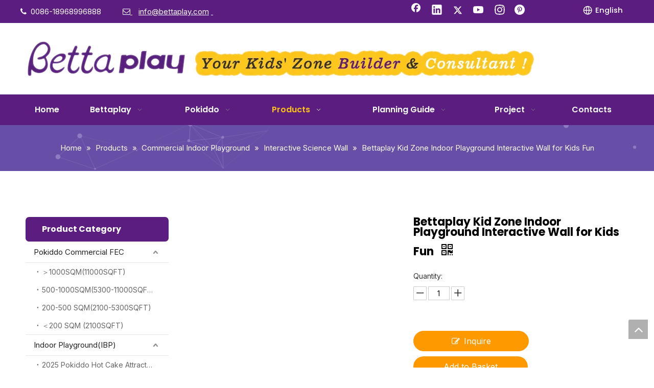

--- FILE ---
content_type: text/html;charset=utf-8
request_url: https://www.bettaplay.com/bettaplay-kid-zone-indoor-playground-interactive-wall-for-kids-fun.html
body_size: 63877
content:
<!DOCTYPE html> <html lang="en" prefix="og: http://ogp.me/ns#" style="height: auto;"> <head> <link rel="preconnect" href="https://5rrorwxhnkjriij.ldycdn.com"/> <link rel="preconnect" href="https://5mrorwxhnkjrrii.ldycdn.com"/> <link rel="preconnect" href="https://5irorwxhnkjrjij.ldycdn.com"/> <script>document.write=function(e){documentWrite(document.currentScript,e)};function documentWrite(documenturrentScript,e){var i=document.createElement("span");i.innerHTML=e;var o=i.querySelectorAll("script");if(o.length)o.forEach(function(t){if(t.src&&t.src!=""){var script=document.createElement("script");script.src=t.src;document.body.appendChild(script)}});document.body.appendChild(i)}
window.onloadHack=function(func){if(!!!func||typeof func!=="function")return;if(document.readyState==="complete")func();else if(window.addEventListener)window.addEventListener("load",func,false);else if(window.attachEvent)window.attachEvent("onload",func,false)};</script> <title>Bettaplay Kid Zone Indoor Playground Interactive Wall for Kids Fun - Buy Kid Zone Indoor Playground, Interactive Wall for Kids Fun Product on Bettaplay Kids' Zone Builder &amp; Consultant</title> <meta name="keywords" content="Kid Zone Indoor Playground,Interactive Wall for Kids Fun"/> <meta name="description" content="Bettaplay Kid Zone Indoor Playground Interactive Wall for Kids Fun, find complete details about Bettaplay Kid Zone Indoor Playground Interactive Wall for Kids Fun, Kid Zone Indoor Playground, Interactive Wall for Kids Fun - Bettaplay Kids' Zone Builder &amp; Consultant"/> <link data-type="dns-prefetch" data-domain="5irorwxhnkjrjij.ldycdn.com" rel="dns-prefetch" href="//5irorwxhnkjrjij.ldycdn.com"> <link data-type="dns-prefetch" data-domain="5rrorwxhnkjriij.ldycdn.com" rel="dns-prefetch" href="//5rrorwxhnkjriij.ldycdn.com"> <link data-type="dns-prefetch" data-domain="5mrorwxhnkjrrii.ldycdn.com" rel="dns-prefetch" href="//5mrorwxhnkjrrii.ldycdn.com"> <link rel="amphtml" href="https://www.bettaplay.com/amp/bettaplay-kid-zone-indoor-playground-interactive-wall-for-kids-fun.html"/> <link rel="canonical" href="https://www.bettaplay.com/bettaplay-kid-zone-indoor-playground-interactive-wall-for-kids-fun.html"/> <meta http-equiv="X-UA-Compatible" content="IE=edge"/> <meta name="renderer" content="webkit"/> <meta http-equiv="Content-Type" content="text/html; charset=utf-8"/> <meta name="viewport" content="width=device-width, initial-scale=1, user-scalable=no"/> <meta content="website" property="og:type"/> <meta content="Bettaplay Kid Zone Indoor Playground Interactive Wall for Kids Fun - Buy Kid Zone Indoor Playground, Interactive Wall for Kids Fun Product on Bettaplay Kids' Zone Builder &amp; Consultant" property="og:title"/> <meta content="https://www.bettaplay.com/bettaplay-kid-zone-indoor-playground-interactive-wall-for-kids-fun.html" property="og:url"/> <meta content="https://5irorwxhnkjrjij.ldycdn.com/cloud/imBpnKnlRikSjjjqqojni/kexueqiang-460-460.jpg" property="og:image"/> <meta content="Bettaplay Kid Zone Indoor Playground Interactive Wall for Kids Fun, find complete details about Bettaplay Kid Zone Indoor Playground Interactive Wall for Kids Fun, Kid Zone Indoor Playground, Interactive Wall for Kids Fun - Bettaplay Kids' Zone Builder &amp; Consultant" property="og:description"/> <link href="https://5irorwxhnkjrjij.ldycdn.com/cloud/imBpnKnlRikSjjjqqojni/kexueqiang-800-800.jpg" as="image" rel="preload" fetchpriority="high"/> <link rel="icon" href="//5irorwxhnkjrjij.ldycdn.com/cloud/iiBqnKnlRiiSnnqoqliq/www-ico-la_e5e48f29d3ee853adb73bf6760062564_16X16.ico"/> <link rel="preload" type="text/css" as="style" href="//5rrorwxhnkjriij.ldycdn.com/concat/uninKB4819RgiSoqpqmniinlkrl/static/assets/widget/mobile_head/style03/style03.css,/static/assets/widget/mobile_head/css/headerStyles.css,/static/assets/widget/style/component/langBar/langBar.css,/static/assets/widget/style/component/follow/widget_setting_iconSize/iconSize24.css,/static/assets/style/bootstrap/cus.bootstrap.grid.system.css,/static/assets/style/fontAwesome/4.7.0/css/font-awesome.css,/static/assets/style/iconfont/iconfont.css,/static/assets/widget/script/plugins/gallery/colorbox/colorbox.css,/static/assets/style/bootstrap/cus.bootstrap.grid.system.split.css,/static/assets/widget/style/component/graphic/graphic.css,/static/assets/widget/script/plugins/picture/animate.css,/static/assets/widget/script/plugins/tooltipster/css/tooltipster.css,/static/assets/widget/style/component/follow/widget_setting_iconSize/iconSize32.css,/static/assets/widget/style/component/follow/public/public.css" onload="this.onload=null;this.rel='stylesheet'"/> <link rel="preload" type="text/css" as="style" href="//5mrorwxhnkjrrii.ldycdn.com/concat/aqijKBe1tsRciSoqpqmniinlkrl/static/assets/widget/style/component/pictureNew/widget_setting_description/picture.description.css,/static/assets/widget/style/component/pictureNew/public/public.css,/static/assets/widget/style/component/mailCollection/mailCollection.css,/static/assets/widget/style/component/separator/separator.css" onload="this.onload=null;this.rel='stylesheet'"/> <link rel="stylesheet" type="text/css" href="//5rrorwxhnkjriij.ldycdn.com/concat/uninKB4819RgiSoqpqmniinlkrl/static/assets/widget/mobile_head/style03/style03.css,/static/assets/widget/mobile_head/css/headerStyles.css,/static/assets/widget/style/component/langBar/langBar.css,/static/assets/widget/style/component/follow/widget_setting_iconSize/iconSize24.css,/static/assets/style/bootstrap/cus.bootstrap.grid.system.css,/static/assets/style/fontAwesome/4.7.0/css/font-awesome.css,/static/assets/style/iconfont/iconfont.css,/static/assets/widget/script/plugins/gallery/colorbox/colorbox.css,/static/assets/style/bootstrap/cus.bootstrap.grid.system.split.css,/static/assets/widget/style/component/graphic/graphic.css,/static/assets/widget/script/plugins/picture/animate.css,/static/assets/widget/script/plugins/tooltipster/css/tooltipster.css,/static/assets/widget/style/component/follow/widget_setting_iconSize/iconSize32.css,/static/assets/widget/style/component/follow/public/public.css"/> <link rel="stylesheet" type="text/css" href="//5mrorwxhnkjrrii.ldycdn.com/concat/aqijKBe1tsRciSoqpqmniinlkrl/static/assets/widget/style/component/pictureNew/widget_setting_description/picture.description.css,/static/assets/widget/style/component/pictureNew/public/public.css,/static/assets/widget/style/component/mailCollection/mailCollection.css,/static/assets/widget/style/component/separator/separator.css"/> <link rel="preload" type="text/css" as="style" href="//5mrorwxhnkjrrii.ldycdn.com/concat/1jioKB86t3RziSoqlprqjmqjpql/static/assets/widget/style/component/langBar/langBar.css,/static/assets/widget/script/plugins/smartmenu/css/navigation.css,/static/assets/widget/style/component/position/position.css,/static/assets/widget/style/component/prodGroupCategory/prodGroupCategory.css,/static/assets/widget/style/component/articlecategory/slightsubmenu.css,/static/assets/widget/style/component/prodGroupCategory/proGroupCategoryFix.css,/static/assets/widget/style/component/proddetail/public/public.css,/static/assets/widget/style/component/proddetail/public/comment.css,/static/assets/widget/style/component/proddetail/label/label.css,/static/assets/widget/style/component/orderList/public/public.css,/static/assets/widget/script/plugins/videojs/video-js.min.css,/static/assets/widget/script/plugins/select2/select2.css,/static/assets/widget/style/component/tiptap_richText/tiptap_richText.css,/static/assets/widget/script/plugins/owlcarousel/masterslider.css" onload="this.onload=null;this.rel='stylesheet'"/> <link rel="preload" type="text/css" as="style" href="//5irorwxhnkjrjij.ldycdn.com/concat/ykilKB06e0ReiSoqlprqjmqjpql/static/assets/widget/script/plugins/owlcarousel/style.css,/static/assets/widget/script/plugins/owlcarousel/owl.theme.css,/static/assets/widget/script/plugins/owlcarousel/ms-showcase2.css,/static/assets/widget/script/plugins/owlcarousel/owl.carousel.css,/static/assets/widget/script/plugins/easyzoom/css/easyzoom.css,/static/assets/widget/style/component/proddetail/widget_style/viewer.min.css,/static/assets/widget/style/component/shoppingcartStatus/shoppingcartStatus.css,/static/assets/widget/script/plugins/slick/slick.css,/static/assets/widget/style/component/prodlistAsync/widget_style/style_11.css,/static/assets/widget/style/component/form/form.css,/static/assets/widget/script/plugins/form/select2.css,/static/assets/widget/style/component/inquire/inquire.css,/static/assets/widget/script/plugins/air-datepicker/css/datepicker.css,/static/assets/widget/style/component/relatedArticle/relatedArticle.css" onload="this.onload=null;this.rel='stylesheet'"/> <link rel="preload" type="text/css" as="style" href="//5rrorwxhnkjriij.ldycdn.com/concat/wjikKBdtd4RxiSoqlprqjmqjpql/static/assets/widget/style/component/relatedProducts/relatedProducts.css,/static/assets/widget/style/component/touchgraphicslider/touchgraphicslider.css,/static/assets/widget/style/component/quicknavigation/quicknavigation.css" onload="this.onload=null;this.rel='stylesheet'"/> <link rel="stylesheet" type="text/css" href="//5mrorwxhnkjrrii.ldycdn.com/concat/1jioKB86t3RziSoqlprqjmqjpql/static/assets/widget/style/component/langBar/langBar.css,/static/assets/widget/script/plugins/smartmenu/css/navigation.css,/static/assets/widget/style/component/position/position.css,/static/assets/widget/style/component/prodGroupCategory/prodGroupCategory.css,/static/assets/widget/style/component/articlecategory/slightsubmenu.css,/static/assets/widget/style/component/prodGroupCategory/proGroupCategoryFix.css,/static/assets/widget/style/component/proddetail/public/public.css,/static/assets/widget/style/component/proddetail/public/comment.css,/static/assets/widget/style/component/proddetail/label/label.css,/static/assets/widget/style/component/orderList/public/public.css,/static/assets/widget/script/plugins/videojs/video-js.min.css,/static/assets/widget/script/plugins/select2/select2.css,/static/assets/widget/style/component/tiptap_richText/tiptap_richText.css,/static/assets/widget/script/plugins/owlcarousel/masterslider.css"/> <link rel="stylesheet" type="text/css" href="//5irorwxhnkjrjij.ldycdn.com/concat/ykilKB06e0ReiSoqlprqjmqjpql/static/assets/widget/script/plugins/owlcarousel/style.css,/static/assets/widget/script/plugins/owlcarousel/owl.theme.css,/static/assets/widget/script/plugins/owlcarousel/ms-showcase2.css,/static/assets/widget/script/plugins/owlcarousel/owl.carousel.css,/static/assets/widget/script/plugins/easyzoom/css/easyzoom.css,/static/assets/widget/style/component/proddetail/widget_style/viewer.min.css,/static/assets/widget/style/component/shoppingcartStatus/shoppingcartStatus.css,/static/assets/widget/script/plugins/slick/slick.css,/static/assets/widget/style/component/prodlistAsync/widget_style/style_11.css,/static/assets/widget/style/component/form/form.css,/static/assets/widget/script/plugins/form/select2.css,/static/assets/widget/style/component/inquire/inquire.css,/static/assets/widget/script/plugins/air-datepicker/css/datepicker.css,/static/assets/widget/style/component/relatedArticle/relatedArticle.css"/> <link rel="stylesheet" type="text/css" href="//5rrorwxhnkjriij.ldycdn.com/concat/wjikKBdtd4RxiSoqlprqjmqjpql/static/assets/widget/style/component/relatedProducts/relatedProducts.css,/static/assets/widget/style/component/touchgraphicslider/touchgraphicslider.css,/static/assets/widget/style/component/quicknavigation/quicknavigation.css"/> <style>@media(min-width:990px){[data-type="rows"][data-level="rows"]{display:flex}}</style> <style id="speed3DefaultStyle">@supports not(aspect-ratio:1/1){.prodlist-wrap li .prodlist-cell{position:relative;padding-top:100%;width:100%}.prodlist-lists-style-13 .prod_img_a_t13,.prodlist-lists-style-12 .prod_img_a_t12,.prodlist-lists-style-nophoto-11 .prod_img_a_t12{position:unset !important;min-height:unset !important}.prodlist-wrap li .prodlist-picbox img{position:absolute;width:100%;left:0;top:0}}.piclist360 .prodlist-pic4-3 li .prodlist-display{max-width:100%}@media(max-width:600px){.prodlist-fix-num li{width:50% !important}}</style> <template id="appdStylePlace"></template> <link href="//5mrorwxhnkjrrii.ldycdn.com/theme/ikjrKBlninSRninlRikSrnijSRpiRijSjrrnjliqijklir/style/style.css" type="text/css" rel="preload" as="style" onload="this.onload=null;this.rel='stylesheet'" data-theme="true"/> <link href="//5mrorwxhnkjrrii.ldycdn.com/theme/ikjrKBlninSRninlRikSrnijSRpiRijSjrrnjliqijklir/style/style.css" type="text/css" rel="stylesheet"/> <style guid="u_4471c9dec6e24fc6ba004c68f81b110d" emptyrender="true" placeholder="true" type="text/css"></style> <link href="//5rrorwxhnkjriij.ldycdn.com/site-res/iqkrKBlninSRnkjrRiiSjmriipSRpimkqmlqSRrjojirproiirqjSRqiqonpjmqprrRrrSk.css?1767859114503" rel="preload" as="style" onload="this.onload=null;this.rel='stylesheet'" data-extstyle="true" type="text/css" data-extattr="20260108160127"/> <link href="//5rrorwxhnkjriij.ldycdn.com/site-res/iqkrKBlninSRnkjrRiiSjmriipSRpimkqmlqSRrjojirproiirqjSRqiqonpjmqprrRrrSk.css?1767859114503" data-extattr="20260108160127" type="text/css" rel="stylesheet"/> <template data-js-type='style_respond' data-type='inlineStyle'></template> <template data-js-type='style_head' data-type='inlineStyle'><style guid='2ed12496-6817-4689-8453-bb151fd8d7d4' pm_pageStaticHack='' jumpName='head' pm_styles='head' type='text/css'>.sitewidget-langBar-20250331132731 .sitewidget-bd .front-icon-box.icon-style i{font-size:16px;color:#333 !important}.sitewidget-langBar-20250331132731 .sitewidget-bd .style21 #tNpZumBnckKt-lang-drop-arrow{color:#333 !important}.sitewidget-langBar-20250331132731 .sitewidget-bd .style21 .lang-menu .lang-item a{color:#333 !important}.sitewidget-langBar-20250331132731 .sitewidget-bd .icon-style-i{font-size:16px;color:#333 !important}.sitewidget-langBar-20250331132731 .sitewidget-bd .lang-bar.style18.lang-style .lang-dropdown .block-iconbaseline-down{color:#333 !important}.sitewidget-langBar-20250331132731 .sitewidget-bd .lang-bar.style18.lang-style .lang-dropdown .lang-selected{color:#333 !important}.sitewidget-langBar-20250331132731 .sitewidget-bd .lang-bar.style18.lang-style .lang-dropdown .lang-menu a{color:#333 !important}.sitewidget-langBar-20250331132731 .sitewidget-bd .lang-bar.style18.lang-style .lang-dropdown .lang-menu{border-color:#333 !important}.sitewidget-langBar-20250331132731 .sitewidget-bd .lang-bar.style21.lang-style .lang-dropdown .lang-menu .menu-close-btn i{background:#333 !important}.sitewidget-langBar-20250331132731 .sitewidget-bd .front-icon-box i{font-size:20px;color:#333 !important}.sitewidget-langBar-20250331132731 .sitewidget-bd .front-icon-box.icon-style i{font-size:20px;color:#333 !important}.sitewidget-langBar-20250331132731 .sitewidget-bd .front-icon-box i:hover{color:#333 !important}.sitewidget-langBar-20250331132731 .sitewidget-bd .lang-bar .lang-dropdown .lang-selected{display:flex;justify-content:flex-start;align-items:center}.sitewidget-langBar-20250331132731 .sitewidget-bd .lang-bar .lang-dropdown .lang-selected .front-icon-box{display:flex;align-items:center;justify-content:center}.sitewidget-langBar-20250331132731.sitewidget-langBar .lang-bar .lang-dropdown .lang-selected{border:1px solid #ccc}.sitewidget-langBar-20250331132731.sitewidget-langBar .lang-bar .lang-dropdown .lang-menu{border:1px solid #ccc;border-top:0 solid #ccc}.sitewidget-langBar-20250331132731.sitewidget-langBar .lang-bar .lang-dropdown .lang-selected{background:#fff}.sitewidget-langBar-20250331132731.sitewidget-langBar .lang-bar .lang-dropdown .lang-menu{background:#fff}.sitewidget-langBar-20250331132731 .lang-bar .lang-dropdown-front-icon{background:unset !important}.sitewidget-prodCategory-20150203111712.category-default-simple .sitewidget-bd>ul>li>a{font-size:15px;line-height:40px;color:#222}.sitewidget-prodCategory-20150203111712.category-default-simple .sitewidget-bd>ul>li>span{top:8px}.sitewidget-prodCategory-20150203111712.category-default-gray .sitewidget-bd>ul>li>span{right:16px}.sitewidget-prodCategory-20150203111712.category-default-simple .sitewidget-bd>ul>li>a:hover{color:#90f}.sitewidget-prodCategory-20150203111712.category-default-simple i.list-mid-dot{top:17px;background:#222}.sitewidget-prodCategory-20150203111712.category-default-simple .sitewidget-bd>ul>li>a:hover+i.list-mid-dot{background:#90f}.sitewidget-prodCategory-20150203111712.category-default-simple .sitewidget-bd li.on>a{color:#5b1d80 !important}.sitewidget-prodCategory-20150203111712.category-default-simple .sitewidget-bd>ul>li.on>a+i.list-mid-dot{background:#5b1d80}.sitewidget-prodCategory-20150203111712.category-default-simple7 .submenu-default-gray li li a{font-size:14px;line-height:35px;color:#666}.sitewidget-prodCategory-20150203111712.category-default-simple7 .submenu-default-gray li li a:hover{color:#90f}.sitewidget-prodDetail-20141127140104 .proddetail-wrap .video-js video{height:100% !important}.sitewidget-prodDetail-20141127140104 .prodetail-slider .prod-pic-item .prodetail-slider-btn{color:#5b1d80}.sitewidget-prodDetail-20141127140104 .ms-skin-default .ms-nav-next,.sitewidget-prodDetail-20141127140104 .ms-skin-default .ms-nav-prev{color:#5b1d80}.sitewidget-prodDetail-20141127140104 .this-description-table .pro-detail-inquirewrap.prodd-btn-otl-colorful-radius a.pro-detail-inquirebtn,.sitewidget-prodDetail-20141127140104 .this-description-table .pro-detail-inquirewrap.prodd-btn-otl-colorful-radius a.pro-detail-orderbtn{border:1px solid #f90;background-color:#f90;color:#fff}.sitewidget-prodDetail-20141127140104 .this-description-table .pro-detail-inquirewrap.prodd-btn-otl-colorful-radius a.pro-detail-inquirebtn:hover,.sitewidget-prodDetail-20141127140104 .this-description-table .pro-detail-inquirewrap.prodd-btn-otl-colorful-radius a.pro-detail-orderbtn:hover{box-shadow:0 0 8px #f90}.sitewidget-prodDetail-20141127140104 .this-description-table .pro-detail-inquirewrap.prodd-btn-otl-colorful-radius a.pro-detail-basket,.sitewidget-prodDetail-20141127140104 .this-description-table .pro-detail-inquirewrap.prodd-btn-otl-colorful-radius a.pro-detail-cart{background-color:#f90;color:#fff}.sitewidget-prodDetail-20141127140104 .this-description-table .pro-detail-inquirewrap.prodd-btn-otl-colorful-radius a.pro-detail-basket:hover,.sitewidget-prodDetail-20141127140104 .this-description-table .pro-detail-inquirewrap.prodd-btn-otl-colorful-radius a.pro-detail-cart:hover{box-shadow:0 0 8px #f90}.sitewidget-prodDetail-20141127140104 .prodd-btn-otl-colorful-radius .pdfDownLoad{border:1px solid #f90;background-color:#f90;color:#fff}.sitewidget-prodDetail-20141127140104 .prodd-btn-otl-colorful-radius .pdfDownLoad:hover{box-shadow:0 0 8px #f90}@media screen and (min-width:1000px){.sitewidget-prodDetail-20141127140104 .this-description-table .pro-detail-inquirewrap.prodd-btn-otl-colorful-radius a.pro-detail-inquirebtn,.sitewidget-prodDetail-20141127140104 .this-description-table .pro-detail-inquirewrap.prodd-btn-otl-colorful-radius a.pro-detail-orderbtn{width:40%;display:inline-block}.sitewidget-prodDetail-20141127140104 .this-description-table .pro-detail-inquirewrap.prodd-btn-otl-colorful-radius a.pro-detail-basket,.sitewidget-prodDetail-20141127140104 .this-description-table .pro-detail-inquirewrap.prodd-btn-otl-colorful-radius a.pro-detail-cart{width:40%;display:inline-block}}.sitewidget-prodDetail-20141127140104 #orderModel{display:block}.sitewidget-prodDetail-20141127140104 #paypalBtn #paypal-button-container{padding:0}.sitewidget-prodDetail-20141127140104 #paypalBtn #paypal-button-container .paypal-buttons>iframe.component-frame{z-index:1}@media(max-width:500px){.sitewidget-prodDetail-20141127140104 .switch3D{bottom:calc(14px)}}.new-threed-box{position:fixed;top:50%;left:50%;transform:translate(-50%,-50%);box-shadow:0 0 20px 0 rgba(0,0,0,0.2);z-index:10000000000000;line-height:1;border-radius:10px}.new-threed-box iframe{width:950px;height:720px;max-width:100vw;max-height:100vh;border-radius:10px;border:0}.new-threed-box iframe .only_full_width{display:block !important}.new-threed-box .close{position:absolute;right:11px;top:12px;width:18px;height:18px;cursor:pointer}@media(max-width:800px){.new-threed-box iframe{width:100vw;height:100vh;border-radius:0}.new-threed-box{border-radius:0}}.sitewidget-prodDetail-20141127140104 .sitewidget-bd .tinymce-render-box *{all:revert-layer}.sitewidget-prodDetail-20141127140104 .sitewidget-bd .tinymce-render-box img{vertical-align:middle;max-width:100%}.sitewidget-prodDetail-20141127140104 .sitewidget-bd .tinymce-render-box iframe{max-width:100%}.sitewidget-prodDetail-20141127140104 .sitewidget-bd .tinymce-render-box table{border-collapse:collapse}.sitewidget-prodDetail-20141127140104 .sitewidget-bd .tinymce-render-box *{margin:0}.sitewidget-prodDetail-20141127140104 .sitewidget-bd .tinymce-render-box table:not([cellpadding]) td,.sitewidget-prodDetail-20141127140104 .sitewidget-bd .tinymce-render-box table:not([cellpadding]) th{padding:.4rem}.sitewidget-prodDetail-20141127140104 .sitewidget-bd .tinymce-render-box table[border]:not([border="0"]):not([style*=border-width]) td,.sitewidget-prodDetail-20141127140104 .sitewidget-bd .tinymce-render-box table[border]:not([border="0"]):not([style*=border-width]) th{border-width:1px}.sitewidget-prodDetail-20141127140104 .sitewidget-bd .tinymce-render-box table[border]:not([border="0"]):not([style*=border-style]) td,.sitewidget-prodDetail-20141127140104 .sitewidget-bd .tinymce-render-box table[border]:not([border="0"]):not([style*=border-style]) th{border-style:solid}.sitewidget-prodDetail-20141127140104 .sitewidget-bd .tinymce-render-box table[border]:not([border="0"]):not([style*=border-color]) td,.sitewidget-prodDetail-20141127140104 .sitewidget-bd .tinymce-render-box table[border]:not([border="0"]):not([style*=border-color]) th{border-color:#ccc}.proddetail-pic600 .ms-thumbs-cont .ms-thumb-frame-selected{border-color:#ee531b}.sitewidget-prodDetail-20141127140104 .sitewidget-bd h1.this-description-name{font-size:20px;line-height:20px;letter-spacing:0;text-align:left;color:#000;font-weight:bold}.sitewidget-prodDetail-20141127140104 .proddetail-wrap .prod-specifics-brand label,.sitewidget-prodDetail-20141127140104 .proddetail-wrap .prod-specifics-num label,.sitewidget-prodDetail-20141127140104 .proddetails-detial-wrap .pro-itemspecifics-list>li label,.sitewidget-prodDetail-20141127140104 .proddetails-detial-wrap .proddetail-pic600 .pro-info-list>li label{font-size:14px;line-height:14px;letter-spacing:0;color:#000}.sitewidget-prodDetail-20141127140104 .proddetail-wrap .prod-specifics-brand p,.sitewidget-prodDetail-20141127140104 .proddetail-wrap .prod-specifics-num p,.sitewidget-prodDetail-20141127140104 .proddetails-detial-wrap .pro-itemspecifics-list>li p,.sitewidget-prodDetail-20141127140104 .proddetails-detial-wrap .proddetail-pic600 .pro-info-list>li p{font-size:14px;line-height:20px;letter-spacing:0;color:#333}.sitewidget-prodDetail-20141127140104 .keyword_box .keyword_list a{color:#333 !important;border-color:#333 !important}.sitewidget-prodDetail-20141127140104 .keyword_box .keyword_list a:hover{color:#5b1d80 !important;border-color:#5b1d80 !important}.sitewidget-prodDetail-20141127140104 .prod_member_desc{position:relative}.sitewidget-prodDetail-20141127140104 .prod_member_desc .prod_member_desc_pop{display:none;position:absolute;border:1px solid #ccc;background:#fff;width:300px;border-radius:6px;padding:5px 8px;left:0;z-index:1000}.sitewidget-prodDetail-20141127140104 .prod_member_desc .prod_member_desc_icon{margin:0 1px;width:12px;height:12px;cursor:pointer;transform:translateY(-4px)}.sitewidget-prodDetail-20141127140104 .prodDetail-tab-style .detial-cont-prodescription .detial-cont-tabslabel li a{font-size:15px;color:#222}.sitewidget-prodDetail-20141127140104 .prodDetail-tab-style .detial-cont-prodescription .detial-cont-tabslabel,.sitewidget-prodDetail-20141127140104 .prodDetail-tab-style .detial-cont-prodescription .detial-cont-tabslabel li{background-color:#ddd;line-height:45px}.sitewidget-prodDetail-20141127140104 .prodDetail-tab-style .detial-cont-prodescription .detial-cont-tabslabel li{height:45px}.sitewidget-prodDetail-20141127140104 .prodDetail-tab-style .detial-cont-prodescription .detial-cont-tabslabel li.on{background-color:#5b1d80;border-color:#5b1d80}.sitewidget-prodDetail-20141127140104 .prodDetail-tab-style .detial-cont-prodescription .detial-cont-tabslabel li.on a{color:#fff}.sitewidget-prodDetail-20141127140104 .prodDetail-tab-hover-event .detial-cont-prodescription .detial-cont-tabslabel li a{line-height:45px}.sitewidget-prodDetail-20141127140104 .page-width-container .detial-wrap-cont .detial-cont-index .tab-change-container{height:46px}.sitewidget-prodDetail-20141127140104 .page-width-container .detial-wrap-cont .detial-cont-index .detial-cont-prodescription .detial-cont-tabslabel{height:46px}.sitewidget-prodDetail-20141127140104 .page-width-container .detial-wrap-cont .detial-cont-index .detial-cont-prodescription .detial-cont-tabslabel li.on{background-color:#5b1d80;border-color:#5b1d80}.sitewidget-prodDetail-20141127140104 .page-width-container .detial-wrap-cont .detial-cont-index .detial-cont-prodescription .detial-cont-tabslabel li.on a{color:#fff}.sitewidget-prodDetail-20141127140104 .page-width-container .detial-wrap-cont .detial-cont-index .detial-cont-prodescription .detial-cont-tabslabel li{background-color:#ddd}.sitewidget-form-20170612101855 #formsubmit{pointer-events:none}.sitewidget-form-20170612101855 #formsubmit.releaseClick{pointer-events:unset}.sitewidget-form-20170612101855 .form-horizontal input,.sitewidget-form-20170612101855 .form-horizontal span:not(.select2-selection--single),.sitewidget-form-20170612101855 .form-horizontal label,.sitewidget-form-20170612101855 .form-horizontal .form-builder button{height:30px !important;line-height:30px !important}.sitewidget-form-20170612101855 .uploadBtn{padding:4px 15px !important;height:30px !important;line-height:30px !important}.sitewidget-form-20170612101855 select,.sitewidget-form-20170612101855 input[type="text"],.sitewidget-form-20170612101855 input[type="password"],.sitewidget-form-20170612101855 input[type="datetime"],.sitewidget-form-20170612101855 input[type="datetime-local"],.sitewidget-form-20170612101855 input[type="date"],.sitewidget-form-20170612101855 input[type="month"],.sitewidget-form-20170612101855 input[type="time"],.sitewidget-form-20170612101855 input[type="week"],.sitewidget-form-20170612101855 input[type="number"],.sitewidget-form-20170612101855 input[type="email"],.sitewidget-form-20170612101855 input[type="url"],.sitewidget-form-20170612101855 input[type="search"],.sitewidget-form-20170612101855 input[type="tel"],.sitewidget-form-20170612101855 input[type="color"],.sitewidget-form-20170612101855 .uneditable-input{height:30px !important}.sitewidget-form-20170612101855.sitewidget-inquire .control-group .controls .select2-container .select2-selection--single .select2-selection__rendered{height:30px !important;line-height:30px !important}.sitewidget-form-20170612101855 textarea.cus-message-input{min-height:30px !important}.sitewidget-form-20170612101855 .add-on,.sitewidget-form-20170612101855 .add-on{height:30px !important;line-height:30px !important}.sitewidget-form-20170612101855 textarea,.sitewidget-form-20170612101855 input[type="text"],.sitewidget-form-20170612101855 input[type="password"],.sitewidget-form-20170612101855 input[type="datetime"],.sitewidget-form-20170612101855 input[type="datetime-local"],.sitewidget-form-20170612101855 input[type="date"],.sitewidget-form-20170612101855 input[type="month"],.sitewidget-form-20170612101855 input[type="time"],.sitewidget-form-20170612101855 input[type="week"],.sitewidget-form-20170612101855 input[type="number"],.sitewidget-form-20170612101855 input[type="email"],.sitewidget-form-20170612101855 input[type="url"],.sitewidget-form-20170612101855 input[type="search"],.sitewidget-form-20170612101855 input[type="tel"],.sitewidget-form-20170612101855 input[type="color"],.sitewidget-form-20170612101855 .uneditable-input{box-shadow:none}.sitewidget-form-20170612101855 .input-valid-bg{background:#ffece8 !important;outline:0}.sitewidget-form-20170612101855 .input-valid-bg:focus{background:#fff !important;border:1px solid #f53f3f !important}.sitewidget-form-20170612101855 #formsubmit{border:1px solid #5b1d80;border-radius:5px;background:#5b1d80;color:#fff;font-size:15px;width:230px;height:50px}.sitewidget-form-20170612101855 #formsubmit:hover{border:1px solid #20124d;border-radius:5px;background:#20124d;color:#fff;font-size:15px}.sitewidget-form-20170612101855 #formreset{width:230px;font-size:15px;height:50px}.sitewidget-form-20170612101855 #formreset:hover{font-size:15px}.sitewidget-form-20170612101855 .submitGroup .controls{text-align:left}.sitewidget-form-20170612101855 .multiple-parent input[type='checkbox']+label:before{content:"";display:inline-block;width:12px;height:12px;border:1px solid #888;border-radius:3px;margin-right:6px;margin-left:6px;transition-duration:.2s}.sitewidget-form-20170612101855 .multiple-parent input[type='checkbox']:checked+label:before{width:50%;border-color:#888;border-left-color:transparent;border-top-color:transparent;-webkit-transform:rotate(45deg) translate(1px,-4px);transform:rotate(45deg) translate(1px,-4px);margin-right:12px;width:6px}.sitewidget-form-20170612101855 .multiple-parent input[type="checkbox"]{display:none}.sitewidget-form-20170612101855 .multiple-parent{display:none;width:100%}.sitewidget-form-20170612101855 .multiple-parent ul{list-style:none;width:100%;text-align:left;border-radius:4px;padding:10px 5px;box-sizing:border-box;height:auto;overflow-x:hidden;overflow-y:scroll;box-shadow:0 4px 5px 0 rgb(0 0 0 / 14%),0 1px 10px 0 rgb(0 0 0 / 12%),0 2px 4px -1px rgb(0 0 0 / 30%);background-color:#fff;margin:2px 0 0 0;border:1px solid #ccc;box-shadow:1px 1px 2px rgb(0 0 0 / 10%) inset}.sitewidget-form-20170612101855 .multiple-parent ul::-webkit-scrollbar{width:2px;height:4px}.sitewidget-form-20170612101855 .multiple-parent ul::-webkit-scrollbar-thumb{border-radius:5px;-webkit-box-shadow:inset 0 0 5px rgba(0,0,0,0.2);background:#4e9e97}.sitewidget-form-20170612101855 .multiple-parent ul::-webkit-scrollbar-track{-webkit-box-shadow:inset 0 0 5px rgba(0,0,0,0.2);border-radius:0;background:rgba(202,202,202,0.23)}.sitewidget-form-20170612101855 .multiple-select{width:100%;height:auto;min-height:40px;line-height:40px;border-radius:4px;padding-right:10px;padding-left:10px;box-sizing:border-box;overflow:hidden;background-size:auto 80%;border:1px solid #ccc;box-shadow:1px 1px 2px rgb(0 0 0 / 10%) inset;background-color:#fff;position:relative}.sitewidget-form-20170612101855 .multiple-select:after{content:'';position:absolute;top:50%;right:6px;width:0;height:0;border:8px solid transparent;border-top-color:#888;transform:translateY(calc(-50% + 4px));cursor:pointer}.sitewidget-form-20170612101855 .multiple-select span{line-height:28px;color:#666}.sitewidget-form-20170612101855 .multiple-parent label{color:#333;display:inline-flex;align-items:center;height:30px;line-height:22px;padding:0}.sitewidget-form-20170612101855 .select-content{display:inline-block;border-radius:4px;line-height:23px;margin:2px 2px 0 2px;padding:0 3px;border:1px solid #888;height:auto}.sitewidget-form-20170612101855 .select-delete{cursor:pointer}.sitewidget-form-20170612101855 select[multiple]{display:none}.sitewidget-relatedProducts-20210510170117 .sitewidget-relatedProducts-container .InquireAndBasket,.sitewidget-relatedProducts-20210510170117 .sitewidget-relatedProducts-container .prodlist-pro-inquir,.sitewidget-relatedProducts-20210510170117 .sitewidget-relatedProducts-container .default-addbasket,.sitewidget-relatedProducts-20210510170117 .sitewidget-relatedProducts-container .prodlist-parameter-btns .default-button{color:#000333;background-color:#eaedef}.sitewidget-relatedProducts-20210510170117 .sitewidget-relatedProducts-container .InquireAndBasket i,.sitewidget-relatedProducts-20210510170117 .sitewidget-relatedProducts-container .prodlist-pro-inquir i,.sitewidget-relatedProducts-20210510170117 .sitewidget-relatedProducts-container.InquireAndBasket span,.sitewidget-relatedProducts-20210510170117 .sitewidget-relatedProducts-container .prodlist-pro-inquir span .sitewidget-relatedProducts-20210510170117 .prodlist-parameter-btns .default-button{color:#000333}.sitewidget-relatedProducts-20210510170117 .sitewidget-relatedProducts-container .related-prod-video{display:block;position:relative;z-index:1}.sitewidget-relatedProducts-20210510170117 .sitewidget-relatedProducts-container .related-prod-video .related-prod-video-play-icon{background:rgba(0,0,0,0.50);border-radius:14px;color:#fff;padding:0 10px;left:10px;bottom:20px;cursor:pointer;font-size:12px;position:absolute;z-index:10}.sitewidget-relatedProducts .sitewidget-relatedProducts-hasBtns{padding:0 35px}</style></template> <template data-js-type='style_respond' data-type='inlineStyle'></template> <template data-js-type='style_head' data-type='inlineStyle'></template> <script data-ignoreminify="true">
	function loadInlineStyle(){
		var allInlineStyle = document.querySelectorAll("template[data-type='inlineStyle']");
		var length = document.querySelectorAll("template[data-type='inlineStyle']").length;
		for(var i = 0;i < length;i++){
			var style = allInlineStyle[i].innerHTML;
			allInlineStyle[i].outerHTML = style;
		}
	}
loadInlineStyle();

  </script> <link rel="preload" as="style" onload="this.onload=null;this.rel=&quot;stylesheet&quot;" href="https://fonts.googleapis.com/css?family=Poppins:500,600,700|Inter:400,700&amp;display=swap" data-type="1" type="text/css" media="all"/> <script type="text/javascript" data-src="//5irorwxhnkjrjij.ldycdn.com/static/t-mjBpBKjKzqsiyj7r/assets/script/jquery-1.11.0.concat.js"></script> <script type="text/javascript" data-src="//ld-analytics.ldycdn.com/kjBmnKjrRirSSRRQRijSoqipl/ltm-web.js?v=1767859287000"></script> <script type="text/x-delay-ids" data-type="delayIds" data-device="pc" data-xtype="0" data-delayids="[457187504,425758034,12065581,16520091,330328792,12065521,12066291,12297131,12065001,425825954,12063181,425833044,123527754,123527844,123527684,425825944,12062821,12064871,14026521,426907154,426909424,12126651,426907574,426918324,426898614,426908314,426909434,426907224,12258741,123502194,426918684,426896894,426909414,426907144,426909384,426907214,426908494,426918124]"></script> <script>(function(w,d,s,l,i){w[l]=w[l]||[];w[l].push({"gtm.start":(new Date).getTime(),event:"gtm.js"});var f=d.getElementsByTagName(s)[0],j=d.createElement(s),dl=l!="dataLayer"?"\x26l\x3d"+l:"";j.async=true;j.src="https://www.googletagmanager.com/gtm.js?id\x3d"+i+dl;f.parentNode.insertBefore(j,f)})(window,document,"script","dataLayer","GTM-NS3VSPLJ");</script> <script guid="5191fa36-1aa0-4d5d-a506-e5648f64a854" pm_pagestatichack="true" jumpname="head" pm_scripts="head" type="text/javascript">try{(function(window,undefined){var phoenixSite=window.phoenixSite||(window.phoenixSite={});phoenixSite.lanEdition="EN_US";var page=phoenixSite.page||(phoenixSite.page={});page.cdnUrl="//5rrorwxhnkjriij.ldycdn.com";page.siteUrl="https://www.bettaplay.com";page.lanEdition=phoenixSite.lanEdition;page._menu_prefix="";page._menu_trans_flag="";page._captcha_domain_prefix="captcha.c";page._pId="dbAUKBoCqpIg";phoenixSite._sViewMode="true";phoenixSite._templateSupport="false";phoenixSite._singlePublish="false"})(this)}catch(e){try{console&&
console.log&&console.log(e)}catch(e){}};</script> <script id="u_bf9bf81e70304f8e904a6e31c1b6ca2a" guid="u_bf9bf81e70304f8e904a6e31c1b6ca2a" pm_script="init_top" type="text/javascript">try{(function(window,undefined){var datalazyloadDefaultOptions=window.datalazyloadDefaultOptions||(window.datalazyloadDefaultOptions={});datalazyloadDefaultOptions["version"]="3.0.0";datalazyloadDefaultOptions["isMobileViewer"]="false";datalazyloadDefaultOptions["hasCLSOptimizeAuth"]="false";datalazyloadDefaultOptions["_version"]="3.0.0";datalazyloadDefaultOptions["isPcOptViewer"]="false"})(this);(function(window,undefined){window.__ph_optSet__='{"loadImgType":"0","isOpenFlagUA":true,"v30NewMode":"1","idsVer":"1","docReqType":"0","docDecrease":"1","docCallback":"1"}'})(this)}catch(e){try{console&&
console.log&&console.log(e)}catch(e){}};</script> <link rel="stylesheet" type="text/css" href="//5mrorwxhnkjrrii.ldycdn.com/optimization/dbAUKBoCqpIg/0/directoryTranslateLangBar1.css?_=1768865949947"/> <script id="u_aa1f048e02e747e8bca5aaea0939737d" guid="u_aa1f048e02e747e8bca5aaea0939737d" type="text/javascript">try{var thisUrl=location.host;var referUrl=document.referrer;if(referUrl.indexOf(thisUrl)==-1)localStorage.setItem("landedPage",document.URL)}catch(e){try{console&&console.log&&console.log(e)}catch(e){}};</script> <link rel="alternate" hreflang="en" href="https://www.bettaplay.com/bettaplay-kid-zone-indoor-playground-interactive-wall-for-kids-fun.html"/> <link rel="alternate" hreflang="zh-CN" href="https://cn.bettaplay.com/bettaplay-kid-zone-indoor-playground-interactive-wall-for-kids-fun.html"/> <link rel="alternate" hreflang="es" href="https://www.bettaplay.com/es/bettaplay-kid-zone-indoor-playground-interactive-wall-for-kids-fun.html"/> <link rel="alternate" hreflang="ar" href="https://www.bettaplay.com/ar/bettaplay-kid-zone-indoor-playground-interactive-wall-for-kids-fun.html"/> <link rel="alternate" hreflang="ru" href="https://www.bettaplay.com/ru/bettaplay-kid-zone-indoor-playground-interactive-wall-for-kids-fun.html"/> <link rel="alternate" hreflang="x-default" href="https://www.bettaplay.com/bettaplay-kid-zone-indoor-playground-interactive-wall-for-kids-fun.html"/> </head> <body class=" frontend-body-canvas "> <template data-js-type="globalBody" data-type="code_template"> <noscript> <iframe src="https://www.googletagmanager.com/ns.html?id=GTM-NS3VSPLJ" height="0" width="0" style="display:none;visibility:hidden"></iframe> </noscript> </template> <div id="backstage-headArea" headflag="1" class="hideForMobile"> <div class="outerContainer" data-mobilebg="true" id="outerContainer_1501491432641" data-type="outerContainer" data-level="rows"> <div class="container" data-type="container" data-level="rows" cnttype="backstage-container-mark" data-module-radio="2" data-module-width="1440" data-module-set="true"> <style id="outerContainer_1501491432641_moduleStyle">@media(min-width:1200px){#outerContainer_1501491432641 div[data-type="container"]{max-width:1440px;padding-left:40px;padding-right:40px;box-sizing:border-box}}</style> <div class="row" data-type="rows" data-level="rows" data-attr-xs="null" data-attr-sm="null"> <div class="col-md-2" id="column_1501491380389" data-type="columns" data-level="columns"> <div id="location_1501491380391" data-type="locations" data-level="rows"> <div class="backstage-stwidgets-settingwrap " id="component_ckKUgrfbFaML" data-scope="0" data-settingid="ckKUgrfbFaML" data-relationcommonid="dbAUKBoCqpIg" data-classattr="sitewidget-text-20170731170032"> <div class="sitewidget-text sitewidget-text-20170731170032 sitewidget-olul-liststyle"> <div class=" sitewidget-bd "> <span style="color:#FFFFFF;"><span><i class="fa"></i></span>&nbsp;&nbsp;0086-18968996888</span> </div> </div> <script type="text/x-delay-script" data-id="ckKUgrfbFaML" data-jslazyloadtype="1" data-alias="text" data-jslazyload="true" data-type="component" data-jsdepand="[&quot;//5irorwxhnkjrjij.ldycdn.com/static/t-wrBpBKiKyixomp7r/assets/widget/script/compsettings/comp.text.settings.js&quot;]" data-jsthreshold="5" data-cssdepand="" data-cssthreshold="5">(function(window,$,undefined){})(window,$);</script> <template data-type="js_template" data-settingid="ckKUgrfbFaML"> <script id="u_9ee8229e97d1492a91992ca03ce82aca" guid="u_9ee8229e97d1492a91992ca03ce82aca" type="text/javascript">try{$(function(){$(".sitewidget-text-20170731170032 .sitewidget-bd a").each(function(){if($(this).attr("href"))if($(this).attr("href").indexOf("#")!=-1){console.log("anchor-link",$(this));$(this).attr("anchor-link","true")}})})}catch(e){try{console&&console.log&&console.log(e)}catch(e){}};</script> </template> </div> </div> </div> <div class="col-md-2" id="column_1501491490443" data-type="columns" data-level="columns"> <div id="location_1501491490444" data-type="locations" data-level="rows"> <div class="backstage-stwidgets-settingwrap " id="component_ikAUBMKGaunL" data-scope="0" data-settingid="ikAUBMKGaunL" data-relationcommonid="dbAUKBoCqpIg" data-classattr="sitewidget-text-20170731170128"> <div class="sitewidget-text sitewidget-text-20170731170128 sitewidget-olul-liststyle"> <div class=" sitewidget-bd "> <a href="mailto:2417402658@leadong.com" rel="nofollow"><span style="color:#FFFFFF;"><i class="fa"></i>&nbsp;</span></a> <span style="color:#FFFFFF;">&nbsp;</span> <a href="mailto:info@bettaplay.com" rel="nofollow"><span style="color:#FFFFFF;">info@bettaplay.com</span></a> <a href="mailto:2417402658@leadong.com" rel="nofollow"><span style="color:#FFFFFF;"><i class="fa"></i></span><span style="color:#FFFFFF;"> </span><i class="fa"></i></a> </div> </div> <script type="text/x-delay-script" data-id="ikAUBMKGaunL" data-jslazyloadtype="1" data-alias="text" data-jslazyload="true" data-type="component" data-jsdepand="[&quot;//5rrorwxhnkjriij.ldycdn.com/static/t-wrBpBKiKyixomp7r/assets/widget/script/compsettings/comp.text.settings.js&quot;]" data-jsthreshold="5" data-cssdepand="" data-cssthreshold="5">(function(window,$,undefined){})(window,$);</script> <template data-type="js_template" data-settingid="ikAUBMKGaunL"> <script id="u_965d9dd4dffb4eacb540eb6c87254e9f" guid="u_965d9dd4dffb4eacb540eb6c87254e9f" type="text/javascript">try{$(function(){$(".sitewidget-text-20170731170128 .sitewidget-bd a").each(function(){if($(this).attr("href"))if($(this).attr("href").indexOf("#")!=-1){console.log("anchor-link",$(this));$(this).attr("anchor-link","true")}})})}catch(e){try{console&&console.log&&console.log(e)}catch(e){}};</script> </template> </div> </div> </div> <div class="col-md-6" id="column_1501492304392" data-type="columns" data-level="columns"> <div id="location_1501492304393" data-type="locations" data-level="rows"> <div class="backstage-stwidgets-settingwrap" id="component_hPKfqrAbvhTg" data-scope="0" data-settingid="hPKfqrAbvhTg" data-relationcommonid="dbAUKBoCqpIg" data-classattr="sitewidget-follow-20170731171650"> <div class="sitewidget-follow sitewidget-follow-20170731171650 "> <div class="sitewidget-bd"> <a class="follow-a facebook " target="_blank" rel="nofollow" href="https://www.facebook.com/bettaplay" title="Facebook" aria-label="Facebook"> <span class=" noneRotate social-icon-32 social-icon-white social-icon-facebook"></span> </a> <a class="follow-a linkedin " target="_blank" rel="nofollow" href="https://www.linkedin.com/company/bettaplay/?viewAsMember=true" title="Linkedin" aria-label="Linkedin"> <span class=" noneRotate social-icon-32 social-icon-white social-icon-linkedin"></span> </a> <a class="follow-a twitter " target="_blank" rel="nofollow" href="https://twitter.com" title="Twitter" aria-label="Twitter"> <span class=" noneRotate social-icon-32 social-icon-white social-icon-twitter"></span> </a> <a class="follow-a youtube " target="_blank" rel="nofollow" href="https://www.youtube.com/channel/UCYJYhrCITDa5MBF1nKyikWA" title="Youtube" aria-label="Youtube"> <span class=" noneRotate social-icon-32 social-icon-white social-icon-youtube"></span> </a> <a class="follow-a instagram " target="_blank" rel="nofollow" href="https://www.instagram.com/bettaplay/" title="Instagram" aria-label="Instagram"> <span class=" noneRotate social-icon-32 social-icon-white social-icon-instagram"></span> </a> <a class="follow-a pinterest " target="_blank" rel="nofollow" href="https://www.pinterest.com/bettaplay1020/_saved/" title="Pinterest" aria-label="Pinterest"> <span class=" noneRotate social-icon-32 social-icon-white social-icon-pinterest"></span> </a> </div> </div> <script type="text/x-delay-script" data-id="hPKfqrAbvhTg" data-jslazyloadtype="1" data-alias="follow" data-jslazyload="true" data-type="component" data-jsdepand="[&quot;//5mrorwxhnkjrrii.ldycdn.com/static/t-jiBpBKpKwisxqs7n/assets/widget/script/plugins/tooltipster/js/jquery.tooltipster.js&quot;]" data-jsthreshold="5" data-cssdepand="" data-cssthreshold="5">(function(window,$,undefined){try{$(function(){phoenixSite.sitewidgets.showqrcode(".sitewidget-follow-20170731171650")})}catch(e){try{console&&console.log&&console.log(e)}catch(e){}}try{(function(window,$,undefined){$(function(){if(phoenixSite.lanEdition&&phoenixSite.lanEdition!="ZH_CN"){$(".follow-a.weChat").attr("title","WeChat");$(".follow-a.weiBo").attr("title","Weibo");$(".follow-a.weChat .social-follow-vert-text").text("WeChat");$(".follow-a.weiBo .social-follow-vert-text").text("Weibo");$(".follow-a.weChat .social-follow-hori-text").text("WeChat");
$(".follow-a.weiBo .social-follow-hori-text").text("Weibo")}})})(window,jQuery)}catch(e){try{console&&console.log&&console.log(e)}catch(e){}}})(window,$);</script> </div> </div> </div> <div class="col-md-1" id="column_1735614231974" data-type="columns" data-level="columns"> <div id="location_1735614231975" data-type="locations" data-level="rows"> <template style="visibility: hidden;" data-type="js_template" data-lazyload-template="true" data-lazyload-type="dynamic" data-lazyload-alias="shoppingcartStatus" data-settingid="rZpthkHFdfNO" data-lazyload-uuid="shoppingcartStatus_rZpthkHFdfNO" data-uuid="uuid_0ed3f192c2504aa281275060a8b59844"> <script id="u_7a4a0fc58739499b85754cecdcd0f266" data-type="dynamicJs">;(function(window, $, undefined) { var dynamicElementId = 'u_7a4a0fc58739499b85754cecdcd0f266'; var settingId = 'rZpthkHFdfNO'; var relationCommonId = 'dbAUKBoCqpIg'; var componentAlias = '577a542f724665645248594a6673363666694a742b5851725979357365624432446d76307a42586e4965493d'; var staticUpdateVersion = 'imBjVKrWWVjk'; var _version_ = '3.0.0'; var _isPcOptViewer_ = 'true'; if (!!!dynamicElementId || !!!settingId || !!!relationCommonId || !!!componentAlias) { return; } var nomalViewAjaxMode = 'false'; var terminal = '0'; var ajaxUrl = '/phoenix/admin/component/dynamic/' + settingId + '/' + relationCommonId + '/' + componentAlias; var ajaxOption = { url: ajaxUrl, type: 'post', cache: false, dataType: 'html' }; var postData = ajaxOption['data'] || {}; $.extend(postData, {"terminal":terminal}); $.extend(postData, {"staticUpdateVersion" : staticUpdateVersion}); $.extend(postData, {'__lj__' : (typeof $LAB != 'undefined' && !!$LAB)}); $.extend(postData, {'__ls__' : (typeof window.LABHelper != 'undefined' && typeof window.LABHelper.loadCss != 'undefined' && !!window.LABHelper.loadCss)}); $.extend(postData, {"__ver__" : _version_}); $.extend(postData, {"nomalViewAjaxMode" : nomalViewAjaxMode}); $.extend(postData, {"_isPcOptViewer_" : _isPcOptViewer_}); var isSinglePublishMode = false; if (typeof window.phoenixSite != 'undefined' && typeof window.phoenixSite._sViewMode != 'undefined' && window.phoenixSite._sViewMode == 'true' && typeof window.phoenixSite._singlePublish != 'undefined') { isSinglePublishMode = window.phoenixSite._singlePublish; } $.extend(postData, {"singlePublishMode" : isSinglePublishMode}); ajaxOption['data'] = postData; $.ajax(ajaxOption).fail(function(jqXHR, textStatus, errorThrown) { $('#' + dynamicElementId).remove(); }).done(function(response, textStatus, jqXHR) { if (!!!response) { $('#' + dynamicElementId).remove(); return; } if(response.indexOf('frontend-body-canvas') != -1){ location.reload(); return; } var result = $(response), jsDepand = "", cssDepand = ""; var hackTextarea = result.find('textarea[data-id=' + settingId + ']'); if (!!hackTextarea.length) { jsDepand = hackTextarea.attr('data-jsDepand'); cssDepand = hackTextarea.attr('data-cssDepand'); try { cssDepand = $.trim(cssDepand); cssDepand = $.parseJSON(cssDepand); } catch (e) { cssDepand = ""; } try { jsDepand = $.trim(jsDepand); jsDepand = $.parseJSON(jsDepand); } catch (e) { jsDepand = ""; } } $.each(cssDepand, function(i,v){ var options = {}; var supportPreload = (typeof preloadCSS != 'undefined' && typeof preloadCSS.relpreload != 'undefined' && preloadCSS.relpreload.supportPreload); options.preload = supportPreload; options.url = v; options.callback = function(){ }; LABHelper.loadCss(options); }); $LAB.setOptions({AlwaysPreserveOrder:true}).script(jsDepand).wait(function(){ $('#' + dynamicElementId).replaceWith(response); $('div[data-id=' + settingId + ']').remove(); }) }).always(function(response, textStatus, jqXHR) { }); })(window, jQuery);
         </script> </template> </div> </div> <div class="col-md-1" id="column_1743398868290" data-type="columns" data-level="columns"> <div id="location_1743398868291" data-type="locations" data-level="rows"> <div class="backstage-stwidgets-settingwrap" scope="0" settingid="tNpZumBnckKt" id="component_tNpZumBnckKt" relationcommonid="dbAUKBoCqpIg" classattr="sitewidget-langBar-20250331132731"> <style>.ls_change_lang_container .ls_change_lang_btn .ls_change_lang_icon>svg{width:21px;height:21px}.ls_change_lang_container .ls_change_lang_btn .ls_change_lang_icon>svg>path{fill:rgba(255,255,255,1)}.ls_change_lang_container .ls_change_lang_btn .ls_change_lang_icon>div>svg{width:21px;height:21px}.ls_change_lang_container .ls_change_lang_btn .ls_change_lang_icon>div>svg>path{fill:rgba(255,255,255,1)}.ls_change_lang_container .ls_change_lang_btn .ls_change_lang_icon>div>div{font-size:14.7px}.ls_change_lang_container .ls_change_lang_btn .ls_change_lang_icon>div>div{color:rgba(255,255,255,1)}</style> <div class="ls_change_lang_container"> <div class="ls_change_lang_btn"> <div class="ls_change_lang_icon"> <div style="display:flex;align-items: center;cursor: pointer;"> <svg width="20" style="margin-right: 4px;" height="20" viewbox="0 0 20 20" fill="none" xmlns="http://www.w3.org/2000/svg"> <path d="M17.6666 9.66675C17.6666 5.24835 14.085 1.66675 9.66663 1.66675C5.24823 1.66675 1.66663 5.24835 1.66663 9.66675C1.66663 14.0851 5.24823 17.6667 9.66663 17.6667C14.085 17.6667 17.6666 14.0851 17.6666 9.66675ZM6.48263 10.4668C6.57222 12.7252 7.03782 14.7067 7.72023 16.0171C6.49239 15.6398 5.40019 14.9147 4.57574 13.9297C3.75129 12.9447 3.2299 11.7419 3.07464 10.4668H6.48263V10.4668ZM7.84343 10.4668H11.4898C11.4154 12.2123 11.1018 13.7308 10.6666 14.8187C10.4146 15.4475 10.1498 15.8651 9.92423 16.1035C9.78582 16.2499 9.69942 16.2931 9.66663 16.3044C9.63462 16.2931 9.54743 16.2499 9.40902 16.1043C9.18342 15.8651 8.91783 15.4475 8.66663 14.8187C8.23143 13.7308 7.91783 12.2123 7.84343 10.4668ZM11.4986 9.10674H7.83462C7.88982 7.26036 8.21142 5.65236 8.66663 4.51476C8.91863 3.88596 9.18342 3.46836 9.40902 3.22995C9.54743 3.08355 9.63383 3.04035 9.66663 3.02914C9.69863 3.04035 9.78582 3.08355 9.92423 3.22915C10.1498 3.46836 10.4154 3.88596 10.6666 4.51476C11.1218 5.65236 11.4434 7.26036 11.4986 9.10674V9.10674ZM12.8506 10.4668H16.2586C16.1034 11.7419 15.582 12.9447 14.7575 13.9297C13.9331 14.9147 12.8409 15.6398 11.613 16.0171C12.2962 14.7076 12.761 12.7252 12.8506 10.4668V10.4668ZM16.2826 9.10674H12.8586C12.7938 6.74916 12.3202 4.67235 11.613 3.31635C12.8803 3.70552 14.0022 4.46485 14.8345 5.49671C15.6668 6.52858 16.1714 7.7858 16.2834 9.10674H16.2826ZM6.47463 9.10674H3.05064C3.16274 7.78594 3.66726 6.52883 4.49937 5.497C5.33149 4.46516 6.45316 3.70575 7.72023 3.31635C7.01303 4.67235 6.53862 6.74835 6.47463 9.10674Z" fill="black"/> </svg> <div> English </div> </div> </div> <div class="ls_switch_lang_main notranslate hide" id="ls_switch_lang_list" data-cur-lang="en"> <ul class="ls_switch_lang_main_list"> <li class="ls_switch_lang_main_list_cur" data-lang="/en"> <a class="ls_switch_lang_main_list_cur_a " href="https://www.bettaplay.com/bettaplay-kid-zone-indoor-playground-interactive-wall-for-kids-fun.html"> <span class="ls_list_cur_a_name" title="English">English</span> </a> </li> <li class="ls_switch_lang_main_list_cur" data-lang="/zh-CN"> <a class="ls_switch_lang_main_list_cur_a " href="https://cn.bettaplay.com"> <span class="ls_list_cur_a_name" title="简体中文">简体中文</span> </a> </li> <li class="ls_switch_lang_main_list_cur" data-lang="/es"> <a class="ls_switch_lang_main_list_cur_a " href="/es/bettaplay-kid-zone-indoor-playground-interactive-wall-for-kids-fun.html"> <span class="ls_list_cur_a_name" title="Espa&ntilde;ol">Espa&ntilde;ol</span> </a> </li> <li class="ls_switch_lang_main_list_cur" data-lang="/ar"> <a class="ls_switch_lang_main_list_cur_a " href="/ar/bettaplay-kid-zone-indoor-playground-interactive-wall-for-kids-fun.html"> <span class="ls_list_cur_a_name" title="العربية">العربية</span> </a> </li> <li class="ls_switch_lang_main_list_cur" data-lang="/ru"> <a class="ls_switch_lang_main_list_cur_a " href="/ru/bettaplay-kid-zone-indoor-playground-interactive-wall-for-kids-fun.html"> <span class="ls_list_cur_a_name" title="Русский">Русский</span> </a> </li> </ul> </div> </div> </div> </div> </div> </div> </div> </div> </div> <div class="outerContainer" data-mobilebg="true" id="outerContainer_1509345360950" data-type="outerContainer" data-level="rows"> <div class="container" data-type="container" data-level="rows" cnttype="backstage-container-mark" data-module-radio="2" data-module-width="1440" data-module-set="true"> <style id="outerContainer_1509345360950_moduleStyle">@media(min-width:1200px){#outerContainer_1509345360950 div[data-type="container"]{max-width:1440px;padding-left:40px;padding-right:40px;box-sizing:border-box}}</style> <div class="row" data-type="rows" data-level="rows" data-attr-xs="null" data-attr-sm="null"> <div class="col-md-12" id="column_1509342404341" data-type="columns" data-level="columns"> <div id="location_1509342404343" data-type="locations" data-level="rows"> <div class="backstage-stwidgets-settingwrap" scope="0" settingid="eupfLbaCKATV" id="component_eupfLbaCKATV" relationcommonid="dbAUKBoCqpIg" classattr="sitewidget-logo-20171030143640"> <div class="sitewidget-pictureNew sitewidget-logo sitewidget-logo-20171030143640"> <div class="sitewidget-bd"> <div class="picture-resize-wrap " style="position: relative; width: 100%; text-align: left; "> <span class="picture-wrap pic-style-default 666 " data-ee="" id="picture-wrap-eupfLbaCKATV" style="display: inline-block; position: relative;max-width: 100%;"> <a class="imgBox mobile-imgBox" style="display: inline-block; position: relative;max-width: 100%;"> <img class="img-default-bgc" data-src="//5irorwxhnkjrjij.ldycdn.com/cloud/ilBqnKnlRijSrirmqmio/logo.png" src="//5irorwxhnkjrjij.ldycdn.com/cloud/ilBqnKnlRijSrirmqmio/logo.png" alt="logo" title="logo" phoenixlazyload="true"/> </a> </span> </div> </div> </div> </div> <script type="text/x-delay-script" data-id="eupfLbaCKATV" data-jslazyloadtype="1" data-alias="logo" data-jslazyload="true" data-type="component" data-jsdepand="[&quot;//5irorwxhnkjrjij.ldycdn.com/static/t-lkBpBKkKlplwsz7r/assets/widget/script/plugins/jquery.lazyload.js&quot;,&quot;//5rrorwxhnkjriij.ldycdn.com/static/t-ilBoBKrKlwrolo7m/assets/widget/script/compsettings/comp.logo.settings.js&quot;]" data-jsthreshold="5" data-cssdepand="" data-cssthreshold="5">(function(window,$,undefined){try{(function(window,$,undefined){var respSetting={},temp;$(function(){$("#picture-wrap-eupfLbaCKATV").on("webkitAnimationEnd webkitTransitionEnd mozAnimationEnd MSAnimationEnd oanimationend animationend",function(){var rmClass="animated bounce zoomIn pulse rotateIn swing fadeIn bounceInDown bounceInLeft bounceInRight bounceInUp fadeInDownBig fadeInLeftBig fadeInRightBig fadeInUpBig zoomInDown zoomInLeft zoomInRight zoomInUp";$(this).removeClass(rmClass)});var version=
$.trim("20200313131553");if(!!!version)version=undefined;if(phoenixSite.phoenixCompSettings&&typeof phoenixSite.phoenixCompSettings.logo!=="undefined"&&phoenixSite.phoenixCompSettings.logo.version==version&&typeof phoenixSite.phoenixCompSettings.logo.logoLoadEffect=="function"){phoenixSite.phoenixCompSettings.logo.logoLoadEffect("eupfLbaCKATV",".sitewidget-logo-20171030143640","","",respSetting);if(!!phoenixSite.phoenixCompSettings.logo.version&&phoenixSite.phoenixCompSettings.logo.version!="1.0.0")loadAnimationCss();
return}var resourceUrl="//5mrorwxhnkjrrii.ldycdn.com/static/assets/widget/script/compsettings/comp.logo.settings.js?_\x3d1767859114503";if(phoenixSite&&phoenixSite.page){var cdnUrl=phoenixSite.page.cdnUrl;if(cdnUrl&&cdnUrl!="")resourceUrl=cdnUrl+"/static/assets/widget/script/compsettings/comp.logo.settings.js?_\x3d1767859114503"}var callback=function(){phoenixSite.phoenixCompSettings.logo.logoLoadEffect("eupfLbaCKATV",".sitewidget-logo-20171030143640","","",respSetting);if(!!phoenixSite.phoenixCompSettings.logo.version&&
phoenixSite.phoenixCompSettings.logo.version!="1.0.0")loadAnimationCss()};if(phoenixSite.cachedScript)phoenixSite.cachedScript(resourceUrl,callback());else $.getScript(resourceUrl,callback())});function loadAnimationCss(){var link=document.createElement("link");link.rel="stylesheet";link.type="text/css";link.href="//5irorwxhnkjrjij.ldycdn.com/static/assets/widget/script/plugins/picture/animate.css?1767859114503";var head=document.getElementsByTagName("head")[0];head.appendChild(link)}try{loadTemplateImg("sitewidget-logo-20171030143640")}catch(e){try{console&&
(console.log&&console.log(e))}catch(e){}}})(window,jQuery)}catch(e){try{console&&console.log&&console.log(e)}catch(e){}}})(window,$);</script> </div> </div> </div> </div> </div> <div class="outerContainer" data-mobilebg="true" id="outerContainer_1705476628627" data-type="outerContainer" data-level="rows" autohold=""> <div class="container" data-type="container" data-level="rows" cnttype="backstage-container-mark" data-module-radio="-1" data-module-width="1500" data-module-set="true"> <style id="outerContainer_1705476628627_moduleStyle">@media(min-width:1200px){#outerContainer_1705476628627 div[data-type="container"]{max-width:1500px;padding-left:40px;padding-right:40px;box-sizing:border-box}}</style> <div class="row" data-type="rows" data-level="rows" data-attr-xs="null" data-attr-sm="null"> <div class="col-md-12" id="column_1733816622151" data-type="columns" data-level="columns"> <div id="location_1733816622152" data-type="locations" data-level="rows"> <div class="backstage-stwidgets-settingwrap" scope="0" settingid="qtUYNKDryRzh" id="component_qtUYNKDryRzh" relationcommonid="dbAUKBoCqpIg" classattr="sitewidget-navigation_style-20240117150807"> <div class="sitewidget-navigation_style sitewidget-navnew fix sitewidget-navigation_style-20240117150807 navnew-way-slide navnew-slideRight"> <a href="javascript:;" class="navnew-thumb-switch navnew-thumb-way-slide navnew-thumb-slideRight" style="background-color:transparent"> <span class="nav-thumb-ham first" style="background-color:#333333"></span> <span class="nav-thumb-ham second" style="background-color:#333333"></span> <span class="nav-thumb-ham third" style="background-color:#333333"></span> </a> <style>@media(min-width:1220px){.sitewidget-navnew.sitewidget-navigation_style-20240117150807 .smsmart{max-width:unset}}@media(max-width:1219px) and (min-width:990px){.sitewidget-navnew.sitewidget-navigation_style-20240117150807 .smsmart{max-width:unset}}@media(min-width:1200px) and (max-width:1365px){.sitewidget-navnew.sitewidget-navigation_style-20240117150807 .smsmart{max-width:unset}}</style> <style>@media(min-width:990px){.navnew-substyle4 .nav-sub-list .nav-sub-item .nav-sub-item-hd span{font-size:inherit;font-weight:inherit;line-height:inherit;cursor:pointer}.navnew-substyle4 .nav-sub-list .nav-sub-item .nav-sub-item-hd span:hover,.navnew-substyle4 .nav-sub-list .nav-sub-item .nav-sub-item-bd .nav-sub-item-bd-item .nav-sub-item-bd-info:hover{color:inherit}.navnew-substyle4 .nav-sub-list .nav-sub-item .nav-sub-item-bd .nav-sub-item-bd-item .nav-sub-item-bd-info{font-size:inherit;color:inherit;font-weight:inherit;text-align:inherit}}</style> <ul class="navnew smsmart navnew-item-overview navnew-way-slide navnew-slideRight navnew-wide-substyle8 navnew-substyle8"> <li id="parent_0" class="navnew-item navLv1 " data-visible="1"> <a id="nav_885681" target="_self" rel="" class="navnew-link" data-currentindex="" href="/"><i class="icon "></i><span class="text-width">Home</span> </a> <span class="navnew-separator"></span> </li> <li id="parent_1" class="navnew-item navLv1 " data-visible="1"> <a id="nav_33258824" target="_blank" rel="" class="navnew-link" data-currentindex="" href="/bettaplay.html"><i class="icon "></i><span class="text-width">Bettaplay</span> </a> <span class="navnew-separator"></span> <ul class="navnew-sub1 nav-sub-list8 " data-visible="1"> <li class="nav-sub-item "> <div class="nav-sub1-item navnew-sub1-item"> <a id="nav_33258834" target="_self" rel="" data-currentindex="" href="/company-profile.html"> <span class="nav-sub1-info"> <i class="icon "></i> Company Profile </span> </a> </div> </li> <li class="nav-sub-item "> <div class="nav-sub1-item navnew-sub1-item"> <a id="nav_33258894" target="_self" rel="" data-currentindex="" href="/why-choose-us.html"> <span class="nav-sub1-info"> <i class="icon "></i> Why Choose Us </span> </a> </div> </li> <li class="nav-sub-item "> <div class="nav-sub1-item navnew-sub1-item"> <a id="nav_33849484" target="_self" rel="" data-currentindex="" href="https://www.bettaplay.com/commercial-indoor-playground.html"> <span class="nav-sub1-info"> <i class="icon "></i> Design &amp; Order Process </span> </a> </div> </li> <li class="nav-sub-item "> <div class="nav-sub1-item navnew-sub1-item"> <a id="nav_33258914" target="_self" rel="" data-currentindex="" href="/service.html"> <span class="nav-sub1-info"> <i class="icon "></i> Service </span> </a> </div> </li> <li class="nav-sub-item "> <div class="nav-sub1-item navnew-sub1-item"> <a id="nav_885661" target="_self" rel="" data-currentindex="" href="/news.html"> <span class="nav-sub1-info"> <i class="icon "></i> Blog </span> </a> </div> </li> </ul> </li> <li id="parent_2" class="navnew-item navLv1 " data-visible="1"> <a id="nav_33258884" target="_self" rel="" class="navnew-link" data-currentindex="" href="/pokiddo.html"><i class="icon "></i><span class="text-width">Pokiddo</span> </a> <span class="navnew-separator"></span> <ul class="navnew-sub1 nav-sub-list8 " data-visible="1"> <li class="nav-sub-item "> <div class="nav-sub1-item navnew-sub1-item"> <a id="nav_33258844" target="_self" rel="" data-currentindex="" href="/pokiddo-vis.html"> <span class="nav-sub1-info"> <i class="icon "></i> Pokiddo VIS </span> </a> </div> </li> <li class="nav-sub-item "> <div class="nav-sub1-item navnew-sub1-item"> <a id="nav_33258864" target="_self" rel="" data-currentindex="" href="/pokiddo-real-case-vr.html"> <span class="nav-sub1-info"> <i class="icon "></i> Pokiddo Real Case VR </span> </a> </div> </li> </ul> </li> <li id="parent_3" class="navnew-item navLv1 " data-visible="1"> <a id="nav_22779414" target="_self" rel="" class="navnew-link" data-currentindex="" href="/products.html"><i class="icon "></i><span class="text-width">Products</span> </a> <span class="navnew-separator"></span> <ul class="navnew-sub1 nav-sub-list8 " data-visible="1"> <li class="nav-sub-item "> <div class="nav-sub1-item navnew-sub1-item"> <a id="nav_33450874" target="_self" rel="" data-currentindex="" href="/pokiddo-commercial-fec-fec.html"> <span class="nav-sub1-info"> <i class="icon "></i> Pokiddo Commercial FEC </span> </a> </div> <div class=" navnew-sub2 nav-sub2-item navnew-sub2-item "> <a id="nav_33450884" target="_self" rel="" data-currentindex="" href="/1000SQM-11000SQFT-pl3579050.html"> <i class="icon "> </i> ＞1000SQM(11000SQFT) </a> </div> <div class=" navnew-sub2 nav-sub2-item navnew-sub2-item "> <a id="nav_33450894" target="_self" rel="" data-currentindex="" href="/500-1000SQM-5300-11000SQFT-pl3775786.html"> <i class="icon "> </i> 500-1000SQM(5300-11000SQFT) </a> </div> <div class=" navnew-sub2 nav-sub2-item navnew-sub2-item "> <a id="nav_33450904" target="_self" rel="" data-currentindex="" href="/200-500-SQM-2100-5300SQFT-pl42029307.html"> <i class="icon "> </i> 200-500 SQM(2100-5300SQFT) </a> </div> <div class=" navnew-sub2 nav-sub2-item navnew-sub2-item "> <a id="nav_33450914" target="_self" rel="" data-currentindex="" href="/200-SQM-2100SQFT-pl46929307.html"> <i class="icon "> </i> ＜200 SQM (2100SQFT) </a> </div> </li> <li class="nav-sub-item "> <div class="nav-sub1-item navnew-sub1-item"> <a id="nav_33450924" target="_self" rel="" data-currentindex="" href="/commercial-indoor-playground.html"> <span class="nav-sub1-info"> <i class="icon "></i> Commercial Indoor Playground </span> </a> </div> <div class=" navnew-sub2 nav-sub2-item navnew-sub2-item "> <a id="nav_33450934" target="_self" rel="" data-currentindex="" href="/2025-Pokiddo-Hot-Cake-Attractions-pl44148247.html"> <i class="icon "> </i> 2025 Pokiddo Hot Cake Attractions </a> </div> <div class=" navnew-sub2 nav-sub2-item navnew-sub2-item "> <a id="nav_33450944" target="_self" rel="" data-currentindex="" href="/Maze-Indoor-Playground-pl584940.html"> <i class="icon "> </i> Maze Indoor Playground </a> </div> <div class=" navnew-sub2 nav-sub2-item navnew-sub2-item "> <a id="nav_33450954" target="_self" rel="" data-currentindex="" href="/Indoor-Trampoline-Park-pl8308815.html"> <i class="icon "> </i> Indoor Trampoline Park </a> </div> <div class=" navnew-sub2 nav-sub2-item navnew-sub2-item "> <a id="nav_33450964" target="_self" rel="" data-currentindex="" href="/Tag-Arena-pl509391.html"> <i class="icon "> </i> Tag Arena </a> </div> <div class=" navnew-sub2 nav-sub2-item navnew-sub2-item "> <a id="nav_33450974" target="_self" rel="" data-currentindex="" href="/Rock-Climbing-Wall-pl3973701.html"> <i class="icon "> </i> Rock Climbing Wall </a> </div> <div class=" navnew-sub2 nav-sub2-item navnew-sub2-item "> <a id="nav_33450984" target="_self" rel="" data-currentindex="" href="/Challenge-Slides-pl598391.html"> <i class="icon "> </i> Challenge Slides </a> </div> <div class=" navnew-sub2 nav-sub2-item navnew-sub2-item "> <a id="nav_33450994" target="_self" rel="" data-currentindex="" href="/Ninjia-Course-pl546269.html"> <i class="icon "> </i> Ninjia Course </a> </div> <div class=" navnew-sub2 nav-sub2-item navnew-sub2-item "> <a id="nav_33451004" target="_self" rel="" data-currentindex="" href="/Adventure-Rope-Course-pl548391.html"> <i class="icon "> </i> Adventure Rope Course </a> </div> <div class=" navnew-sub2 nav-sub2-item navnew-sub2-item "> <a id="nav_33451014" target="_self" rel="" data-currentindex="" href="/Rainbow-Corcheted-Playground-pl519391.html"> <i class="icon "> </i> Rainbow Corcheted Playground </a> </div> <div class=" navnew-sub2 nav-sub2-item navnew-sub2-item "> <a id="nav_33451024" target="_self" rel="" data-currentindex="" href="/Interactive-Sports-Play-pl539391.html"> <i class="icon "> </i> Interactive Sports Play </a> </div> <div class=" navnew-sub2 nav-sub2-item navnew-sub2-item "> <a id="nav_33451034" target="_self" rel="" data-currentindex="" href="/Indoor-Interactive-Magic-Play-pl3983834.html"> <i class="icon "> </i> Indoor Interactive Magic Play </a> </div> <div class=" navnew-sub2 nav-sub2-item navnew-sub2-item "> <a id="nav_33451044" target="_self" rel="" data-currentindex="3" href="/Interactive-Science-Wall-pl6672606.html"> <i class="icon "> </i> Interactive Science Wall </a> </div> <div class=" navnew-sub2 nav-sub2-item navnew-sub2-item "> <a id="nav_33451054" target="_self" rel="" data-currentindex="" href="/Indoor-Soft-Play-pl589391.html"> <i class="icon "> </i> Indoor Soft Play </a> </div> <div class=" navnew-sub2 nav-sub2-item navnew-sub2-item "> <a id="nav_33451064" target="_self" rel="" data-currentindex="" href="/Imagination-Playground-Blocks-pl529391.html"> <i class="icon "> </i> Imagination Playground Blocks </a> </div> <div class=" navnew-sub2 nav-sub2-item navnew-sub2-item "> <a id="nav_33451074" target="_self" rel="" data-currentindex="" href="/Merry-go-round-carousel-pl510391.html"> <i class="icon "> </i> Merry go round / carousel </a> </div> <div class=" navnew-sub2 nav-sub2-item navnew-sub2-item "> <a id="nav_33451084" target="_self" rel="" data-currentindex="" href="/Electrical-Train-pl570391.html"> <i class="icon "> </i> Electrical Train </a> </div> </li> <li class="nav-sub-item "> <div class="nav-sub1-item navnew-sub1-item"> <a id="nav_33451094" target="_self" rel="" data-currentindex="" href="/Indoor-Playground-Accessories-pl534150.html"> <span class="nav-sub1-info"> <i class="icon "></i> Indoor Playground Accessories </span> </a> </div> <div class=" navnew-sub2 nav-sub2-item navnew-sub2-item "> <a id="nav_33451104" target="_self" rel="" data-currentindex="" href="/Playground-Management-System-pl579391.html"> <i class="icon "> </i> Playground Management System </a> </div> <div class=" navnew-sub2 nav-sub2-item navnew-sub2-item "> <a id="nav_33451114" target="_self" rel="" data-currentindex="" href="/Pokiddo-Franchise-By-Products-pl46229307.html"> <i class="icon "> </i> Pokiddo Franchise By-Products </a> </div> <div class=" navnew-sub2 nav-sub2-item navnew-sub2-item "> <a id="nav_33451124" target="_self" rel="" data-currentindex="" href="/Giant-Pin-Screen-pl538391.html"> <i class="icon "> </i> Giant Pin Screen </a> </div> <div class=" navnew-sub2 nav-sub2-item navnew-sub2-item "> <a id="nav_33451134" target="_self" rel="" data-currentindex="" href="/Pretend-and-Playset-pl49127207.html"> <i class="icon "> </i> Pretend and Playset </a> </div> <div class=" navnew-sub2 nav-sub2-item navnew-sub2-item "> <a id="nav_33451144" target="_self" rel="" data-currentindex="" href="/Water-Sand-Play-pl44127207.html"> <i class="icon "> </i> Water &amp; Sand Play </a> </div> <div class=" navnew-sub2 nav-sub2-item navnew-sub2-item "> <a id="nav_33451154" target="_self" rel="" data-currentindex="" href="/Maze-Area-Accessories-pl539839.html"> <i class="icon "> </i> Maze Area Accessories </a> </div> <div class=" navnew-sub2 nav-sub2-item navnew-sub2-item "> <a id="nav_33451164" target="_self" rel="" data-currentindex="" href="/trampoline-park-accessories.html"> <i class="icon "> </i> Trampoline Park Accessories </a> </div> <div class=" navnew-sub2 nav-sub2-item navnew-sub2-item "> <a id="nav_33451174" target="_self" rel="" data-currentindex="" href="/Non-slip-Trampoline-Socks-pl549839.html"> <i class="icon "> </i> Non-slip Trampoline Socks </a> </div> <div class=" navnew-sub2 nav-sub2-item navnew-sub2-item "> <a id="nav_33451184" target="_self" rel="" data-currentindex="" href="/Inflatable-Bouncer-pl6070916.html"> <i class="icon "> </i> Inflatable Bouncer </a> </div> <div class=" navnew-sub2 nav-sub2-item navnew-sub2-item "> <a id="nav_33451194" target="_self" rel="" data-currentindex="" href="/Electric-Games-pl48027207.html"> <i class="icon "> </i> Electric Games </a> </div> <div class=" navnew-sub2 nav-sub2-item navnew-sub2-item "> <a id="nav_33451204" target="_self" rel="" data-currentindex="" href="/Ride-on-Toys-pl518391.html"> <i class="icon "> </i> Ride on Toys </a> </div> </li> <li class="nav-sub-item "> <div class="nav-sub1-item navnew-sub1-item"> <a id="nav_33451214" target="_self" rel="" data-currentindex="" href="/Kindergarten-BKG-pl503801.html"> <span class="nav-sub1-info"> <i class="icon "></i> Kindergarten(BKG) </span> </a> </div> <div class=" navnew-sub2 nav-sub2-item navnew-sub2-item "> <a id="nav_33451224" target="_self" rel="" data-currentindex="" href="/Kindergarten-Project-Real-Case-pl554291.html"> <i class="icon "> </i> Kindergarten Project Real Case </a> </div> <div class=" navnew-sub2 nav-sub2-item navnew-sub2-item "> <a id="nav_33451234" target="_self" rel="" data-currentindex="" href="/Kindergarten-School-Furnitures-KSF-pl504291.html"> <i class="icon "> </i> Kindergarten School Furnitures (KSF) </a> </div> <div class=" navnew-sub2 nav-sub2-item navnew-sub2-item "> <a id="nav_33451244" target="_self" rel="" data-currentindex="" href="/kindergarten-indoor-loft-play-kilp.html"> <i class="icon "> </i> Kindergarten Indoor Loft Play (KILP) </a> </div> <div class=" navnew-sub2 nav-sub2-item navnew-sub2-item "> <a id="nav_33451254" target="_self" rel="" data-currentindex="" href="/Kindergarten-Wall-Decoration-KGW-pl514291.html"> <i class="icon "> </i> Kindergarten Wall Decoration (KGW) </a> </div> <div class=" navnew-sub2 nav-sub2-item navnew-sub2-item "> <a id="nav_33451264" target="_self" rel="" data-currentindex="" href="/Sensory-Integration-Toys-SSI-pl524291.html"> <i class="icon "> </i> Sensory Integration Toys (SSI) </a> </div> <div class=" navnew-sub2 nav-sub2-item navnew-sub2-item "> <a id="nav_33451274" target="_self" rel="" data-currentindex="" href="/kindergarten-kids-tricycles-kkt.html"> <i class="icon "> </i> Kindergarten Kids Tricycles (KKT) </a> </div> <div class=" navnew-sub2 nav-sub2-item navnew-sub2-item "> <a id="nav_33451284" target="_self" rel="" data-currentindex="" href="/Desk-Toys-DST-pl534291.html"> <i class="icon "> </i> Desk Toys (DST) </a> </div> <div class=" navnew-sub2 nav-sub2-item navnew-sub2-item "> <a id="nav_33451294" target="_self" rel="" data-currentindex="" href="/Kids-Dinner-Set-KDS-pl6490236.html"> <i class="icon "> </i> Kids Dinner Set (KDS) </a> </div> </li> <li class="nav-sub-item "> <div class="nav-sub1-item navnew-sub1-item"> <a id="nav_33451304" target="_self" rel="" data-currentindex="" href="/Outdoor-Playground-pl520391.html"> <span class="nav-sub1-info"> <i class="icon "></i> Outdoor Playground </span> </a> </div> <div class=" navnew-sub2 nav-sub2-item navnew-sub2-item "> <a id="nav_33451314" target="_self" rel="" data-currentindex="" href="/Outdoor-Project-Real-Cases-pl565291.html"> <i class="icon "> </i> Outdoor Project Real Cases </a> </div> <div class=" navnew-sub2 nav-sub2-item navnew-sub2-item "> <a id="nav_33451324" target="_self" rel="" data-currentindex="" href="/PE-Board-Play-Equipment-pl597391.html"> <i class="icon "> </i> PE Board Play Equipment </a> </div> <div class=" navnew-sub2 nav-sub2-item navnew-sub2-item "> <a id="nav_33451334" target="_self" rel="" data-currentindex="" href="/Outdoor-Ski-Tubby-Slide-pl43939307.html"> <i class="icon "> </i> Outdoor Ski Tubby Slide </a> </div> <div class=" navnew-sub2 nav-sub2-item navnew-sub2-item "> <a id="nav_33451344" target="_self" rel="" data-currentindex="" href="/Outdoor-Trampoline-Park-pl596291.html"> <i class="icon "> </i> Outdoor Trampoline Park </a> </div> <div class=" navnew-sub2 nav-sub2-item navnew-sub2-item "> <a id="nav_33451354" target="_self" rel="" data-currentindex="" href="/Outdoor-Wooden-Playground-pl567391.html"> <i class="icon "> </i> Outdoor Wooden Playground </a> </div> <div class=" navnew-sub2 nav-sub2-item navnew-sub2-item "> <a id="nav_33451364" target="_self" rel="" data-currentindex="" href="/Classic-Outdoor-Playground-pl6615556.html"> <i class="icon "> </i> Classic Outdoor Playground </a> </div> <div class=" navnew-sub2 nav-sub2-item navnew-sub2-item "> <a id="nav_33451374" target="_self" rel="" data-currentindex="" href="/Outdoor-Parts-and-Accessories-OPA-pl526291.html"> <i class="icon "> </i> Outdoor Parts and Accessories (OPA) </a> </div> <div class=" navnew-sub2 nav-sub2-item navnew-sub2-item "> <a id="nav_33451384" target="_self" rel="" data-currentindex="" href="/Wood-Plastic-Outdoor-Playground-pl6878356.html"> <i class="icon "> </i> Wood Plastic Outdoor Playground </a> </div> <div class=" navnew-sub2 nav-sub2-item navnew-sub2-item "> <a id="nav_33451394" target="_self" rel="" data-currentindex="" href="/Water-Playground-WSP-pl3736875.html"> <i class="icon "> </i> Water Playground (WSP) </a> </div> <div class=" navnew-sub2 nav-sub2-item navnew-sub2-item "> <a id="nav_33451404" target="_self" rel="" data-currentindex="" href="/Net-Rope-Climbing-NRC-pl534958.html"> <i class="icon "> </i> Net Rope Climbing (NRC) </a> </div> <div class=" navnew-sub2 nav-sub2-item navnew-sub2-item "> <a id="nav_33451414" target="_self" rel="" data-currentindex="" href="/Outdoor-Musical-Instruments-OMI-pl6847846.html"> <i class="icon "> </i> Outdoor Musical Instruments(OMI) </a> </div> <div class=" navnew-sub2 nav-sub2-item navnew-sub2-item "> <a id="nav_33451424" target="_self" rel="" data-currentindex="" href="/Multy-Play-Units-MPU-pl547391.html"> <i class="icon "> </i> Multy Play Units (MPU) </a> </div> <div class=" navnew-sub2 nav-sub2-item navnew-sub2-item "> <a id="nav_33451434" target="_self" rel="" data-currentindex="" href="/Outdoor-Climbers-pl587391.html"> <i class="icon "> </i> Outdoor Climbers </a> </div> <div class=" navnew-sub2 nav-sub2-item navnew-sub2-item "> <a id="nav_33451444" target="_self" rel="" data-currentindex="" href="/Playhouse-PLH-pl536291.html"> <i class="icon "> </i> Playhouse (PLH) </a> </div> <div class=" navnew-sub2 nav-sub2-item navnew-sub2-item "> <a id="nav_33451454" target="_self" rel="" data-currentindex="" href="/Roundabout-RND-pl566291.html"> <i class="icon "> </i> Roundabout (RND) </a> </div> <div class=" navnew-sub2 nav-sub2-item navnew-sub2-item "> <a id="nav_33451464" target="_self" rel="" data-currentindex="" href="/inflatable-water-slide-iws.html"> <i class="icon "> </i> Inflatable Water Slide (IWS) </a> </div> </li> <li class="nav-sub-item "> <div class="nav-sub1-item navnew-sub1-item"> <a id="nav_33451474" target="_self" rel="" data-currentindex="" href="/Outdoor-Fitness-BOF-pl523291.html"> <span class="nav-sub1-info"> <i class="icon "></i> Outdoor Fitness (BOF) </span> </a> </div> <div class=" navnew-sub2 nav-sub2-item navnew-sub2-item "> <a id="nav_33451484" target="_self" rel="" data-currentindex="" href="/Senior-Fitness-Equipment-SFE-pl513291.html"> <i class="icon "> </i> Senior Fitness Equipment (SFE) </a> </div> <div class=" navnew-sub2 nav-sub2-item navnew-sub2-item "> <a id="nav_33451494" target="_self" rel="" data-currentindex="" href="/Children-Fitness-Equipment-CFE-pl503291.html"> <i class="icon "> </i> Children Fitness Equipment (CFE) </a> </div> </li> <li class="nav-sub-item "> <div class="nav-sub1-item navnew-sub1-item"> <a id="nav_33451504" target="_self" rel="" data-currentindex="" href="/home-playground-for-amazon-Reseller.html"> <span class="nav-sub1-info"> <i class="icon "></i> Home Playground for Amazon Reseller </span> </a> </div> <div class=" navnew-sub2 nav-sub2-item navnew-sub2-item "> <a id="nav_33451514" target="_self" rel="" data-currentindex="" href="/plastic-baby-fence-pbf.html"> <i class="icon "> </i> Plastic Baby Fence(PBF) </a> </div> <div class=" navnew-sub2 nav-sub2-item navnew-sub2-item "> <a id="nav_33451524" target="_self" rel="" data-currentindex="" href="/kids-home-ball-pit-khbp.html"> <i class="icon "> </i> Kids Home Ball Pit (KHBP) </a> </div> <div class=" navnew-sub2 nav-sub2-item navnew-sub2-item "> <a id="nav_33451534" target="_self" rel="" data-currentindex="" href="/kids-home-fitness-equipment-khfe.html"> <i class="icon "> </i> Kids Home Fitness Equipment (KHFE) </a> </div> <div class=" navnew-sub2 nav-sub2-item navnew-sub2-item "> <a id="nav_33451544" target="_self" rel="" data-currentindex="" href="/kids-home-plastic-furniture.html"> <i class="icon "> </i> Kids Home Plastic Furniture </a> </div> <div class=" navnew-sub2 nav-sub2-item navnew-sub2-item "> <a id="nav_33451554" target="_self" rel="" data-currentindex="" href="/kids-home-plastic-slide-khps.html"> <i class="icon "> </i> Kids Home Plastic Slide(KHPS) </a> </div> </li> </ul> </li> <li id="parent_4" class="navnew-item navLv1 " data-visible="1"> <a id="nav_33258454" target="_self" rel="" class="navnew-link" data-currentindex="" href="/planning-guide.html"><i class="icon "></i><span class="text-width">Planning Guide</span> </a> <span class="navnew-separator"></span> <ul class="navnew-sub1 nav-sub-list8 " data-visible="1"> <li class="nav-sub-item "> <div class="nav-sub1-item navnew-sub1-item"> <a id="nav_33258464" target="_self" rel="" data-currentindex="" href="/high-roi-sports-park-guide.html"> <span class="nav-sub1-info"> <i class="icon "></i> High ROI Sports Park Guide </span> </a> </div> <div class=" navnew-sub2 nav-sub2-item navnew-sub2-item "> <a id="nav_33258474" target="_self" rel="" data-currentindex="" href="/market-research.html"> <i class="icon "> </i> Market Research </a> </div> <div class=" navnew-sub2 nav-sub2-item navnew-sub2-item "> <a id="nav_33258484" target="_self" rel="" data-currentindex="" href="/design-contract.html"> <i class="icon "> </i> Design &amp; Contract </a> </div> <div class=" navnew-sub2 nav-sub2-item navnew-sub2-item "> <a id="nav_33258494" target="_self" rel="" data-currentindex="" href="/business-plan.html"> <i class="icon "> </i> Business Plan </a> </div> <div class=" navnew-sub2 nav-sub2-item navnew-sub2-item "> <a id="nav_33258504" target="_self" rel="" data-currentindex="" href="/production-delivery.html"> <i class="icon "> </i> Production &amp; Delivery </a> </div> <div class=" navnew-sub2 nav-sub2-item navnew-sub2-item "> <a id="nav_33258514" target="_self" rel="" data-currentindex="" href="/preparation-decoration.html"> <i class="icon "> </i> Preparation &amp; Decoration </a> </div> <div class=" navnew-sub2 nav-sub2-item navnew-sub2-item "> <a id="nav_33258524" target="_self" rel="" data-currentindex="" href="/installation-support.html"> <i class="icon "> </i> Installation Support </a> </div> <div class=" navnew-sub2 nav-sub2-item navnew-sub2-item "> <a id="nav_33258534" target="_self" rel="" data-currentindex="" href="/operation-consultant.html"> <i class="icon "> </i> Operation Consultant </a> </div> <div class=" navnew-sub2 nav-sub2-item navnew-sub2-item "> <a id="nav_33258544" target="_self" rel="" data-currentindex="" href="/warranty-maintenance.html"> <i class="icon "> </i> Warranty &amp; Maintenance </a> </div> </li> <li class="nav-sub-item "> <div class="nav-sub1-item navnew-sub1-item"> <a id="nav_885691" target="_self" rel="" data-currentindex="" href="/faqlist.html"> <span class="nav-sub1-info"> <i class="icon "></i> FAQ </span> </a> </div> <div class=" navnew-sub2 nav-sub2-item navnew-sub2-item "> <a id="nav_19666294" target="_self" rel="" data-currentindex="" href="/Company-FAQ-FAQ41033.html"> <i class="icon "> </i> Company FAQ </a> </div> <div class=" navnew-sub2 nav-sub2-item navnew-sub2-item "> <a id="nav_19666304" target="_self" rel="" data-currentindex="" href="/Industry-FAQ-FAQ40033.html"> <i class="icon "> </i> Industry FAQ </a> </div> <div class=" navnew-sub2 nav-sub2-item navnew-sub2-item "> <a id="nav_19666314" target="_self" rel="" data-currentindex="" href="/Trade-FAQ-FAQ49033.html"> <i class="icon "> </i> Trade FAQ </a> </div> <div class=" navnew-sub2 nav-sub2-item navnew-sub2-item "> <a id="nav_33773724" target="_self" rel="" data-currentindex="" href="/videos.html"> <i class="icon "> </i> Video List </a> </div> <div class=" navnew-sub2 nav-sub2-item navnew-sub2-item "> <a id="nav_2749591" target="_self" rel="" data-currentindex="" href="/download.html"> <i class="icon "> </i> Download </a> </div> </li> </ul> </li> <li id="parent_5" class="navnew-item navLv1 " data-visible="1"> <a id="nav_33258294" target="_self" rel="" class="navnew-link" data-currentindex="" href="/project.html"><i class="icon "></i><span class="text-width">Project</span> </a> <span class="navnew-separator"></span> <ul class="navnew-sub1 nav-sub-list8 " data-visible="1"> <li class="nav-sub-item "> <div class="nav-sub1-item navnew-sub1-item"> <a id="nav_33258304" target="_self" rel="" data-currentindex="" href="/family-entertainment-centers.html"> <span class="nav-sub1-info"> <i class="icon "></i> Family Entertainment Centers </span> </a> </div> </li> <li class="nav-sub-item "> <div class="nav-sub1-item navnew-sub1-item"> <a id="nav_33258314" target="_self" rel="" data-currentindex="" href="/sports-adventure-parks.html"> <span class="nav-sub1-info"> <i class="icon "></i> Sports Adventure Parks </span> </a> </div> </li> <li class="nav-sub-item "> <div class="nav-sub1-item navnew-sub1-item"> <a id="nav_35126134" target="_self" rel="" data-currentindex="" href="/parkour-ninja.html"> <span class="nav-sub1-info"> <i class="icon "></i> Parkour &amp; Ninja </span> </a> </div> </li> <li class="nav-sub-item "> <div class="nav-sub1-item navnew-sub1-item"> <a id="nav_33258324" target="_self" rel="" data-currentindex="" href="/trampoline-parks.html"> <span class="nav-sub1-info"> <i class="icon "></i> Trampoline Parks </span> </a> </div> </li> <li class="nav-sub-item "> <div class="nav-sub1-item navnew-sub1-item"> <a id="nav_33258334" target="_self" rel="" data-currentindex="" href="/kidsplayground.html"> <span class="nav-sub1-info"> <i class="icon "></i> Kids Playground </span> </a> </div> </li> <li class="nav-sub-item "> <div class="nav-sub1-item navnew-sub1-item"> <a id="nav_33258344" target="_self" rel="" data-currentindex="" href="/kids-cafe.html"> <span class="nav-sub1-info"> <i class="icon "></i> Kids Cafe </span> </a> </div> </li> <li class="nav-sub-item "> <div class="nav-sub1-item navnew-sub1-item"> <a id="nav_33258384" target="_self" rel="" data-currentindex="" href="/daycare-kindergartens.html"> <span class="nav-sub1-info"> <i class="icon "></i> Daycare &amp; Kindergartens </span> </a> </div> </li> <li class="nav-sub-item "> <div class="nav-sub1-item navnew-sub1-item"> <a id="nav_33258394" target="_self" rel="" data-currentindex="" href="/malls-shopping-centers.html"> <span class="nav-sub1-info"> <i class="icon "></i> Malls &amp; Shopping Centers </span> </a> </div> </li> </ul> </li> <li id="parent_6" class="navnew-item navLv1 " data-visible="1"> <a id="nav_885671" target="_self" rel="" class="navnew-link" data-currentindex="" href="/contactus.html"><i class="icon "></i><span class="text-width">Contacts</span> </a> <span class="navnew-separator"></span> </li> </ul> </div> </div> <script type="text/x-delay-script" data-id="qtUYNKDryRzh" data-jslazyloadtype="1" data-alias="navigation_style" data-jslazyload="true" data-type="component" data-jsdepand="[&quot;//5rrorwxhnkjriij.ldycdn.com/static/t-poBpBKoKiymxlx7r/assets/widget/script/plugins/smartmenu/js/jquery.smartmenusUpdate.js&quot;,&quot;//5mrorwxhnkjrrii.ldycdn.com/static/t-niBoBKnKrqmlmp7q/assets/widget/script/compsettings/comp.navigation_style.settings.js&quot;]" data-jsthreshold="5" data-cssdepand="" data-cssthreshold="5">(function(window,$,undefined){try{$(function(){if(phoenixSite.phoenixCompSettings&&typeof phoenixSite.phoenixCompSettings.navigation_style!=="undefined"&&typeof phoenixSite.phoenixCompSettings.navigation_style.navigationStyle=="function"){phoenixSite.phoenixCompSettings.navigation_style.navigationStyle(".sitewidget-navigation_style-20240117150807","navnew-substyle8","navnew-wide-substyle8","0","0","100px","0","0");return}$.getScript("//5irorwxhnkjrjij.ldycdn.com/static/assets/widget/script/compsettings/comp.navigation_style.settings.js?_\x3d1768470922778",
function(){phoenixSite.phoenixCompSettings.navigation_style.navigationStyle(".sitewidget-navigation_style-20240117150807","navnew-substyle8","navnew-wide-substyle8","0","0","100px","0","0")})})}catch(e){try{console&&console.log&&console.log(e)}catch(e){}}})(window,$);</script> </div> </div> </div> </div> </div> </div> <div id="backstage-headArea-mobile" class="sitewidget-mobile_showFontFamily" mobileheadid="MofUpAKpfphg" _mobileheadid="MofUpAKpfphg" headflag="1" mobileheadno="03"> <ul class="header-styles"> <li class="header-item"> <div class="header-style03" id="mobileHeaderStyle3"> <div class="nav-logo-mix-box headbox" style="background-color:none"> <div class="nav-title1 nav-title" style="background-color:none"> <a class="nav-btn"> <span class="nav-btn-open03"> <svg t="1642996883892" class="icon" viewbox="0 0 1024 1024" version="1.1" xmlns="http://www.w3.org/2000/svg" p-id="5390" width="16" height="16"> <path d="M875.904 799.808c19.2 0 34.752 17.024 34.752 37.952 0 19.456-13.44 35.456-30.72 37.696l-4.032 0.256H102.08c-19.2 0-34.752-17.024-34.752-37.952 0-19.456 13.44-35.456 30.72-37.696l4.032-0.256h773.824z m0-325.056c19.2 0 34.752 16.96 34.752 37.952 0 19.392-13.44 35.456-30.72 37.632l-4.032 0.256H102.08c-19.2 0-34.752-16.96-34.752-37.888 0-19.456 13.44-35.52 30.72-37.696l4.032-0.256h773.824z m0-325.12c19.2 0 34.752 17.024 34.752 37.952 0 19.456-13.44 35.52-30.72 37.696l-4.032 0.256H102.08c-19.2 0-34.752-17.024-34.752-37.952 0-19.456 13.44-35.456 30.72-37.632l4.032-0.256h773.824z" p-id="5391"></path> </svg> </span> <span class="nav-btn-close03"> <svg t="1642996894831" class="icon" viewbox="0 0 1024 1024" version="1.1" xmlns="http://www.w3.org/2000/svg" p-id="5615" width="16" height="16"> <path d="M215.552 160.192l4.48 3.84L544 487.936l323.968-324.032a39.616 39.616 0 0 1 59.84 51.584l-3.84 4.48L600.064 544l324.032 323.968a39.616 39.616 0 0 1-51.584 59.84l-4.48-3.84L544 600.064l-323.968 324.032a39.616 39.616 0 0 1-59.84-51.584l3.84-4.48L487.936 544 163.968 220.032a39.616 39.616 0 0 1 51.584-59.84z" p-id="5616"></path> </svg> </span> </a> </div> <div class="logo-box mobile_sitewidget-logo-20171030143640 mobile_head_style_3 " mobile_settingid="eupfLbaCKATV" id="mobile_component_eupfLbaCKATV" classattr="mobile_sitewidget-logo-20171030143640"> <a class="logo-url"> <picture style="height: 100%;"> <source srcset="//5irorwxhnkjrjij.ldycdn.com/cloud/ilBqnKnlRijSrirmqmio/logo.png" media="(max-width: 767px)" alt="" title=""></source> <source srcset="//5irorwxhnkjrjij.ldycdn.com/cloud/ilBqnKnlRijSrirmqmio/logo.png" media="(min-width: 768px) and (max-width: 1219px)" alt="" title=""></source> <img src="//5irorwxhnkjrjij.ldycdn.com/cloud/ilBqnKnlRijSrirmqmio/logo.png" alt="logo" title="logo" class="logo-pic"/> </picture> </a> </div> <div class="lang-box showOn others-ele mobile_sitewidget-langBar-20250331132731 mobile_head_style_3" mobile_settingid="457187504" id="mobile_component_457187504" classattr="mobile_sitewidget-langBar-20250331132731"> <style>.ls_change_lang_container .ls_change_lang_btn .ls_change_lang_icon>svg{width:21px;height:21px}.ls_change_lang_container .ls_change_lang_btn .ls_change_lang_icon>svg>path{fill:rgba(255,255,255,1)}.ls_change_lang_container .ls_change_lang_btn .ls_change_lang_icon>div>svg{width:21px;height:21px}.ls_change_lang_container .ls_change_lang_btn .ls_change_lang_icon>div>svg>path{fill:rgba(255,255,255,1)}.ls_change_lang_container .ls_change_lang_btn .ls_change_lang_icon>div>div{font-size:14.7px}.ls_change_lang_container .ls_change_lang_btn .ls_change_lang_icon>div>div{color:rgba(255,255,255,1)}</style> <div class="ls_change_lang_container"> <div class="ls_change_lang_btn"> <div class="ls_change_lang_icon"> <div style="display:flex;align-items: center;cursor: pointer;"> <svg width="20" style="margin-right: 4px;" height="20" viewbox="0 0 20 20" fill="none" xmlns="http://www.w3.org/2000/svg"> <path d="M17.6666 9.66675C17.6666 5.24835 14.085 1.66675 9.66663 1.66675C5.24823 1.66675 1.66663 5.24835 1.66663 9.66675C1.66663 14.0851 5.24823 17.6667 9.66663 17.6667C14.085 17.6667 17.6666 14.0851 17.6666 9.66675ZM6.48263 10.4668C6.57222 12.7252 7.03782 14.7067 7.72023 16.0171C6.49239 15.6398 5.40019 14.9147 4.57574 13.9297C3.75129 12.9447 3.2299 11.7419 3.07464 10.4668H6.48263V10.4668ZM7.84343 10.4668H11.4898C11.4154 12.2123 11.1018 13.7308 10.6666 14.8187C10.4146 15.4475 10.1498 15.8651 9.92423 16.1035C9.78582 16.2499 9.69942 16.2931 9.66663 16.3044C9.63462 16.2931 9.54743 16.2499 9.40902 16.1043C9.18342 15.8651 8.91783 15.4475 8.66663 14.8187C8.23143 13.7308 7.91783 12.2123 7.84343 10.4668ZM11.4986 9.10674H7.83462C7.88982 7.26036 8.21142 5.65236 8.66663 4.51476C8.91863 3.88596 9.18342 3.46836 9.40902 3.22995C9.54743 3.08355 9.63383 3.04035 9.66663 3.02914C9.69863 3.04035 9.78582 3.08355 9.92423 3.22915C10.1498 3.46836 10.4154 3.88596 10.6666 4.51476C11.1218 5.65236 11.4434 7.26036 11.4986 9.10674V9.10674ZM12.8506 10.4668H16.2586C16.1034 11.7419 15.582 12.9447 14.7575 13.9297C13.9331 14.9147 12.8409 15.6398 11.613 16.0171C12.2962 14.7076 12.761 12.7252 12.8506 10.4668V10.4668ZM16.2826 9.10674H12.8586C12.7938 6.74916 12.3202 4.67235 11.613 3.31635C12.8803 3.70552 14.0022 4.46485 14.8345 5.49671C15.6668 6.52858 16.1714 7.7858 16.2834 9.10674H16.2826ZM6.47463 9.10674H3.05064C3.16274 7.78594 3.66726 6.52883 4.49937 5.497C5.33149 4.46516 6.45316 3.70575 7.72023 3.31635C7.01303 4.67235 6.53862 6.74835 6.47463 9.10674Z" fill="black"/> </svg> <div> English </div> </div> </div> <div class="ls_switch_lang_main notranslate hide" id="ls_switch_lang_list" data-cur-lang="en"> <ul class="ls_switch_lang_main_list"> <li class="ls_switch_lang_main_list_cur" data-lang="/en"> <a class="ls_switch_lang_main_list_cur_a " href="https://www.bettaplay.com/bettaplay-kid-zone-indoor-playground-interactive-wall-for-kids-fun.html"> <span class="ls_list_cur_a_name" title="English">English</span> </a> </li> <li class="ls_switch_lang_main_list_cur" data-lang="/zh-CN"> <a class="ls_switch_lang_main_list_cur_a " href="https://cn.bettaplay.com"> <span class="ls_list_cur_a_name" title="简体中文">简体中文</span> </a> </li> <li class="ls_switch_lang_main_list_cur" data-lang="/es"> <a class="ls_switch_lang_main_list_cur_a " href="/es/bettaplay-kid-zone-indoor-playground-interactive-wall-for-kids-fun.html"> <span class="ls_list_cur_a_name" title="Espa&ntilde;ol">Espa&ntilde;ol</span> </a> </li> <li class="ls_switch_lang_main_list_cur" data-lang="/ar"> <a class="ls_switch_lang_main_list_cur_a " href="/ar/bettaplay-kid-zone-indoor-playground-interactive-wall-for-kids-fun.html"> <span class="ls_list_cur_a_name" title="العربية">العربية</span> </a> </li> <li class="ls_switch_lang_main_list_cur" data-lang="/ru"> <a class="ls_switch_lang_main_list_cur_a " href="/ru/bettaplay-kid-zone-indoor-playground-interactive-wall-for-kids-fun.html"> <span class="ls_list_cur_a_name" title="Русский">Русский</span> </a> </li> </ul> </div> </div> </div> </div> <template data-type="js_template" data-settingid="tNpZumBnckKt"> <script id="u_27c492f59f52487ea1bc9421852c94a1" guid="u_27c492f59f52487ea1bc9421852c94a1" type="text/javascript">try{function sortableliDom(el,data,parentEl){var newArr=[];Array.from(el).forEach(function(e){var code=e.getAttribute("data-lancode");var index=data.findIndex(function(item){return item.islanCode==code});newArr[index]=e;e.remove()});newArr.forEach(function(item){if(item)parentEl.appendChild(item)})}var dom=document.querySelectorAll(".mobile_sitewidget-langBar-20250331132731 .sort-lang-dot .lang-mobile-item");var parentDom=document.querySelector(".mobile_sitewidget-langBar-20250331132731 .sort-lang-dot");
var sortArr=[{"id":0,"islanCode":"0","isDefault":"0"}];if(sortArr!=""&&sortArr!=undefined)sortableliDom(dom,sortArr,parentDom)}catch(e){try{console&&console.log&&console.log(e)}catch(e){}};</script> </template> <div class="shop-all-icon "> <svg t="1642995484067" class="icon" viewbox="0 0 1024 1024" version="1.1" xmlns="http://www.w3.org/2000/svg" p-id="5165" width="16" height="16"> <path d="M544 35.072c115.392 0 210.752 78.592 226.368 180.8h43.328c80.832 0 146.304 60.288 146.304 134.592v466.816c0 74.368-65.472 134.592-146.304 134.592H210.304C129.472 951.872 64 891.648 64 817.28V350.464c0-74.304 65.472-134.592 146.304-134.592h43.328C268.864 116.16 360.064 38.912 471.68 35.2L480 35.072h64z m269.696 248.128h-41.152v50.432c0 18.56-16.32 33.664-36.544 33.664-18.752 0-34.24-12.992-36.352-29.696l-0.192-3.968-0.064-50.432H324.544v50.432c0 18.56-16.32 33.664-36.544 33.664-18.752 0-34.24-12.992-36.352-29.696l-0.192-3.968-0.064-50.432h-41.088c-38.592 0-70.144 27.456-72.96 62.272l-0.192 4.992v466.816c0 35.52 29.824 64.576 67.648 67.136l5.504 0.192h603.392c38.592 0 70.144-27.456 72.96-62.272l0.192-5.056V350.464c0-35.456-29.824-64.512-67.648-67.072l-5.504-0.192zM544 102.336h-64c-74.88 0-137.344 48.64-152.128 113.536h368.256c-14.272-62.656-73.088-110.208-144.64-113.344L544 102.336z" p-id="5166"></path> </svg> </div> <div class="shop-all-content "> <template style="visibility: hidden;" data-type="js_template" data-lazyload-template="true" data-lazyload-type="dynamic" data-lazyload-alias="shoppingcartStatus" data-settingid="rZpthkHFdfNO" data-lazyload-uuid="shoppingcartStatus_rZpthkHFdfNO" data-uuid="uuid_4744b0e02459460abb96278a11b99ce5"> <script id="u_e00ed2ff89a945e4a17389dd4cc7ac92" data-type="dynamicJs">;(function(window, $, undefined) { if($("#backstage-headArea-mobile")[0] == undefined){ return; } var dynamicElementId = 'u_e00ed2ff89a945e4a17389dd4cc7ac92'; var settingId = 'rZpthkHFdfNO'; var relationCommonId = '-1'; var componentAlias = '50764165663330337a7631553467627a2b6b595463684e546c6673377478437876644b712b7a514b3765303d'; var staticUpdateVersion = ''; var _version_ = '3.0.0'; if (!!!dynamicElementId || !!!settingId || !!!relationCommonId || !!!componentAlias) { return; } var nomalViewAjaxMode = 'false'; var Mobile_Head_Style_alias ='mobile_head_style_3'; var ajaxUrl = '/phoenix/admin/component/dynamic/' + settingId + '/' + relationCommonId + '/' + componentAlias; var ajaxOption = { url: ajaxUrl, type: 'post', cache: false, dataType: 'html' }; var postData = ajaxOption['data'] || {}; $.extend(postData, {"staticUpdateVersion" : staticUpdateVersion, "mobileFlag" : "1", "mobileHeadAlias": Mobile_Head_Style_alias}); $.extend(postData, {'__lj__' : (typeof $LAB != 'undefined' && !!$LAB)}); $.extend(postData, {'__ls__' : (typeof window.LABHelper != 'undefined' && typeof window.LABHelper.loadCss != 'undefined' && !!window.LABHelper.loadCss)}); $.extend(postData, {"nomalViewAjaxMode" : nomalViewAjaxMode}); $.extend(postData, {"__ver__" : _version_}); var isSinglePublishMode = false; if (typeof window.phoenixSite != 'undefined' && typeof window.phoenixSite._sViewMode != 'undefined' && window.phoenixSite._sViewMode == 'true' && typeof window.phoenixSite._singlePublish != 'undefined') { isSinglePublishMode = window.phoenixSite._singlePublish; } $.extend(postData, {"singlePublishMode" : isSinglePublishMode}); ajaxOption['data'] = postData; $.ajax(ajaxOption).fail(function(jqXHR, textStatus, errorThrown) { $('#' + dynamicElementId).remove(); }).done(function(response, textStatus, jqXHR) { if (!!!response) { $('#' + dynamicElementId).remove(); return; } $('#' + dynamicElementId).replaceWith(response); }).always(function(response, textStatus, jqXHR) { }); })(window, jQuery);
         </script> </template> </div> <div class="others-nav" style="display: none;background-color:none"> <div class="nav-box showOn others-ele mobile_sitewidget-navigation_style-20240117150807 mobile_head_style_3" mobile_settingid="qtUYNKDryRzh" id="mobile_component_qtUYNKDryRzh" classattr="mobile_sitewidget-navigation_style-20240117150807"> <div class="nav-list1-box"> <ul class="nav-list1 nav-list"> <li class="nav-item1 nav-item "> <a href="/" class="item-cont">Home</a> </li> <li class="nav-item1 nav-item "> <div class="nav-title2 nav-title"> <a href="/bettaplay.html" class="nav-words">Bettaplay</a> <a href="javascript:;" class="item-btn"> <svg t="1642987465706" class="icon" viewbox="0 0 1024 1024" version="1.1" xmlns="http://www.w3.org/2000/svg" p-id="4799" width="10" height="10"> <path d="M803.072 294.72a38.4 38.4 0 0 1 61.888 44.992l-4.032 5.568-320 365.696a38.4 38.4 0 0 1-52.928 4.736l-4.928-4.736-320-365.696a38.4 38.4 0 0 1 52.8-55.36l5.056 4.8L512 627.392l291.072-332.672z" p-id="4800"></path> </svg></a> </div> <ul class="nav-list2 nav-list "> <li class="nav-item2 nav-item "> <a href="/company-profile.html" class="item-cont">Company Profile</a> </li> <li class="nav-item2 nav-item "> <a href="/why-choose-us.html" class="item-cont">Why Choose Us</a> </li> <li class="nav-item2 nav-item "> <a href="https://www.bettaplay.com/commercial-indoor-playground.html" class="item-cont">Design &amp; Order Process</a> </li> <li class="nav-item2 nav-item "> <a href="/service.html" class="item-cont">Service</a> </li> <li class="nav-item2 nav-item "> <a href="/news.html" class="item-cont">Blog</a> </li> </ul> </li> <li class="nav-item1 nav-item "> <div class="nav-title2 nav-title"> <a href="/pokiddo.html" class="nav-words">Pokiddo</a> <a href="javascript:;" class="item-btn"> <svg t="1642987465706" class="icon" viewbox="0 0 1024 1024" version="1.1" xmlns="http://www.w3.org/2000/svg" p-id="4799" width="10" height="10"> <path d="M803.072 294.72a38.4 38.4 0 0 1 61.888 44.992l-4.032 5.568-320 365.696a38.4 38.4 0 0 1-52.928 4.736l-4.928-4.736-320-365.696a38.4 38.4 0 0 1 52.8-55.36l5.056 4.8L512 627.392l291.072-332.672z" p-id="4800"></path> </svg></a> </div> <ul class="nav-list2 nav-list "> <li class="nav-item2 nav-item "> <a href="/pokiddo-vis.html" class="item-cont">Pokiddo VIS</a> </li> <li class="nav-item2 nav-item "> <a href="/pokiddo-real-case-vr.html" class="item-cont">Pokiddo Real Case VR</a> </li> </ul> </li> <li class="nav-item1 nav-item "> <div class="nav-title2 nav-title"> <a href="/products.html" class="nav-words">Products</a> <a href="javascript:;" class="item-btn"> <svg t="1642987465706" class="icon" viewbox="0 0 1024 1024" version="1.1" xmlns="http://www.w3.org/2000/svg" p-id="4799" width="10" height="10"> <path d="M803.072 294.72a38.4 38.4 0 0 1 61.888 44.992l-4.032 5.568-320 365.696a38.4 38.4 0 0 1-52.928 4.736l-4.928-4.736-320-365.696a38.4 38.4 0 0 1 52.8-55.36l5.056 4.8L512 627.392l291.072-332.672z" p-id="4800"></path> </svg></a> </div> <ul class="nav-list2 nav-list "> <li class="nav-item2 nav-item "> <div class="nav-title3 nav-title"> <a href="/pokiddo-commercial-fec-fec.html" class="nav-words">Pokiddo Commercial FEC</a> <a href="javascript:;" class="item-btn"> <svg t="1642987465706" class="icon" viewbox="0 0 1024 1024" version="1.1" xmlns="http://www.w3.org/2000/svg" p-id="4799" width="10" height="10"> <path d="M803.072 294.72a38.4 38.4 0 0 1 61.888 44.992l-4.032 5.568-320 365.696a38.4 38.4 0 0 1-52.928 4.736l-4.928-4.736-320-365.696a38.4 38.4 0 0 1 52.8-55.36l5.056 4.8L512 627.392l291.072-332.672z" p-id="4800"></path> </svg></a> </div> <ul class="nav-list3 nav-list "> <li class="nav-item3 nav-item "> <a href="/1000SQM-11000SQFT-pl3579050.html" class="item-cont"> ＞1000SQM(11000SQFT) </a> </li> <li class="nav-item3 nav-item "> <a href="/500-1000SQM-5300-11000SQFT-pl3775786.html" class="item-cont">500-1000SQM(5300-11000SQFT)</a> </li> <li class="nav-item3 nav-item "> <a href="/200-500-SQM-2100-5300SQFT-pl42029307.html" class="item-cont">200-500 SQM(2100-5300SQFT) </a> </li> <li class="nav-item3 nav-item "> <a href="/200-SQM-2100SQFT-pl46929307.html" class="item-cont">＜200 SQM (2100SQFT)</a> </li> </ul> </li> <li class="nav-item2 nav-item "> <div class="nav-title3 nav-title"> <a href="/commercial-indoor-playground.html" class="nav-words">Commercial Indoor Playground</a> <a href="javascript:;" class="item-btn"> <svg t="1642987465706" class="icon" viewbox="0 0 1024 1024" version="1.1" xmlns="http://www.w3.org/2000/svg" p-id="4799" width="10" height="10"> <path d="M803.072 294.72a38.4 38.4 0 0 1 61.888 44.992l-4.032 5.568-320 365.696a38.4 38.4 0 0 1-52.928 4.736l-4.928-4.736-320-365.696a38.4 38.4 0 0 1 52.8-55.36l5.056 4.8L512 627.392l291.072-332.672z" p-id="4800"></path> </svg></a> </div> <ul class="nav-list3 nav-list "> <li class="nav-item3 nav-item "> <a href="/2025-Pokiddo-Hot-Cake-Attractions-pl44148247.html" class="item-cont">2025 Pokiddo Hot Cake Attractions</a> </li> <li class="nav-item3 nav-item "> <a href="/Maze-Indoor-Playground-pl584940.html" class="item-cont">Maze Indoor Playground</a> </li> <li class="nav-item3 nav-item "> <a href="/Indoor-Trampoline-Park-pl8308815.html" class="item-cont">Indoor Trampoline Park </a> </li> <li class="nav-item3 nav-item "> <a href="/Tag-Arena-pl509391.html" class="item-cont">Tag Arena</a> </li> <li class="nav-item3 nav-item "> <a href="/Rock-Climbing-Wall-pl3973701.html" class="item-cont">Rock Climbing Wall</a> </li> <li class="nav-item3 nav-item "> <a href="/Challenge-Slides-pl598391.html" class="item-cont">Challenge Slides </a> </li> <li class="nav-item3 nav-item "> <a href="/Ninjia-Course-pl546269.html" class="item-cont">Ninjia Course </a> </li> <li class="nav-item3 nav-item "> <a href="/Adventure-Rope-Course-pl548391.html" class="item-cont">Adventure Rope Course </a> </li> <li class="nav-item3 nav-item "> <a href="/Rainbow-Corcheted-Playground-pl519391.html" class="item-cont">Rainbow Corcheted Playground</a> </li> <li class="nav-item3 nav-item "> <a href="/Interactive-Sports-Play-pl539391.html" class="item-cont">Interactive Sports Play</a> </li> <li class="nav-item3 nav-item "> <a href="/Indoor-Interactive-Magic-Play-pl3983834.html" class="item-cont">Indoor Interactive Magic Play </a> </li> <li class="nav-item3 nav-item "> <a href="/Interactive-Science-Wall-pl6672606.html" class="item-cont">Interactive Science Wall</a> </li> <li class="nav-item3 nav-item "> <a href="/Indoor-Soft-Play-pl589391.html" class="item-cont">Indoor Soft Play</a> </li> <li class="nav-item3 nav-item "> <a href="/Imagination-Playground-Blocks-pl529391.html" class="item-cont">Imagination Playground Blocks</a> </li> <li class="nav-item3 nav-item "> <a href="/Merry-go-round-carousel-pl510391.html" class="item-cont">Merry go round / carousel </a> </li> <li class="nav-item3 nav-item "> <a href="/Electrical-Train-pl570391.html" class="item-cont">Electrical Train </a> </li> </ul> </li> <li class="nav-item2 nav-item "> <div class="nav-title3 nav-title"> <a href="/Indoor-Playground-Accessories-pl534150.html" class="nav-words">Indoor Playground Accessories</a> <a href="javascript:;" class="item-btn"> <svg t="1642987465706" class="icon" viewbox="0 0 1024 1024" version="1.1" xmlns="http://www.w3.org/2000/svg" p-id="4799" width="10" height="10"> <path d="M803.072 294.72a38.4 38.4 0 0 1 61.888 44.992l-4.032 5.568-320 365.696a38.4 38.4 0 0 1-52.928 4.736l-4.928-4.736-320-365.696a38.4 38.4 0 0 1 52.8-55.36l5.056 4.8L512 627.392l291.072-332.672z" p-id="4800"></path> </svg></a> </div> <ul class="nav-list3 nav-list "> <li class="nav-item3 nav-item "> <a href="/Playground-Management-System-pl579391.html" class="item-cont">Playground Management System </a> </li> <li class="nav-item3 nav-item "> <a href="/Pokiddo-Franchise-By-Products-pl46229307.html" class="item-cont">Pokiddo Franchise By-Products </a> </li> <li class="nav-item3 nav-item "> <a href="/Giant-Pin-Screen-pl538391.html" class="item-cont">Giant Pin Screen</a> </li> <li class="nav-item3 nav-item "> <a href="/Pretend-and-Playset-pl49127207.html" class="item-cont">Pretend and Playset </a> </li> <li class="nav-item3 nav-item "> <a href="/Water-Sand-Play-pl44127207.html" class="item-cont">Water &amp; Sand Play</a> </li> <li class="nav-item3 nav-item "> <a href="/Maze-Area-Accessories-pl539839.html" class="item-cont">Maze Area Accessories</a> </li> <li class="nav-item3 nav-item "> <a href="/trampoline-park-accessories.html" class="item-cont">Trampoline Park Accessories</a> </li> <li class="nav-item3 nav-item "> <a href="/Non-slip-Trampoline-Socks-pl549839.html" class="item-cont">Non-slip Trampoline Socks</a> </li> <li class="nav-item3 nav-item "> <a href="/Inflatable-Bouncer-pl6070916.html" class="item-cont">Inflatable Bouncer</a> </li> <li class="nav-item3 nav-item "> <a href="/Electric-Games-pl48027207.html" class="item-cont">Electric Games</a> </li> <li class="nav-item3 nav-item "> <a href="/Ride-on-Toys-pl518391.html" class="item-cont">Ride on Toys</a> </li> </ul> </li> <li class="nav-item2 nav-item "> <div class="nav-title3 nav-title"> <a href="/Kindergarten-BKG-pl503801.html" class="nav-words">Kindergarten(BKG)</a> <a href="javascript:;" class="item-btn"> <svg t="1642987465706" class="icon" viewbox="0 0 1024 1024" version="1.1" xmlns="http://www.w3.org/2000/svg" p-id="4799" width="10" height="10"> <path d="M803.072 294.72a38.4 38.4 0 0 1 61.888 44.992l-4.032 5.568-320 365.696a38.4 38.4 0 0 1-52.928 4.736l-4.928-4.736-320-365.696a38.4 38.4 0 0 1 52.8-55.36l5.056 4.8L512 627.392l291.072-332.672z" p-id="4800"></path> </svg></a> </div> <ul class="nav-list3 nav-list "> <li class="nav-item3 nav-item "> <a href="/Kindergarten-Project-Real-Case-pl554291.html" class="item-cont">Kindergarten Project Real Case</a> </li> <li class="nav-item3 nav-item "> <a href="/Kindergarten-School-Furnitures-KSF-pl504291.html" class="item-cont">Kindergarten School Furnitures (KSF)</a> </li> <li class="nav-item3 nav-item "> <a href="/kindergarten-indoor-loft-play-kilp.html" class="item-cont">Kindergarten Indoor Loft Play (KILP)</a> </li> <li class="nav-item3 nav-item "> <a href="/Kindergarten-Wall-Decoration-KGW-pl514291.html" class="item-cont">Kindergarten Wall Decoration (KGW)</a> </li> <li class="nav-item3 nav-item "> <a href="/Sensory-Integration-Toys-SSI-pl524291.html" class="item-cont">Sensory Integration Toys (SSI)</a> </li> <li class="nav-item3 nav-item "> <a href="/kindergarten-kids-tricycles-kkt.html" class="item-cont">Kindergarten Kids Tricycles (KKT)</a> </li> <li class="nav-item3 nav-item "> <a href="/Desk-Toys-DST-pl534291.html" class="item-cont">Desk Toys (DST)</a> </li> <li class="nav-item3 nav-item "> <a href="/Kids-Dinner-Set-KDS-pl6490236.html" class="item-cont">Kids Dinner Set (KDS)</a> </li> </ul> </li> <li class="nav-item2 nav-item "> <div class="nav-title3 nav-title"> <a href="/Outdoor-Playground-pl520391.html" class="nav-words">Outdoor Playground</a> <a href="javascript:;" class="item-btn"> <svg t="1642987465706" class="icon" viewbox="0 0 1024 1024" version="1.1" xmlns="http://www.w3.org/2000/svg" p-id="4799" width="10" height="10"> <path d="M803.072 294.72a38.4 38.4 0 0 1 61.888 44.992l-4.032 5.568-320 365.696a38.4 38.4 0 0 1-52.928 4.736l-4.928-4.736-320-365.696a38.4 38.4 0 0 1 52.8-55.36l5.056 4.8L512 627.392l291.072-332.672z" p-id="4800"></path> </svg></a> </div> <ul class="nav-list3 nav-list "> <li class="nav-item3 nav-item "> <a href="/Outdoor-Project-Real-Cases-pl565291.html" class="item-cont">Outdoor Project Real Cases</a> </li> <li class="nav-item3 nav-item "> <a href="/PE-Board-Play-Equipment-pl597391.html" class="item-cont">PE Board Play Equipment </a> </li> <li class="nav-item3 nav-item "> <a href="/Outdoor-Ski-Tubby-Slide-pl43939307.html" class="item-cont">Outdoor Ski Tubby Slide</a> </li> <li class="nav-item3 nav-item "> <a href="/Outdoor-Trampoline-Park-pl596291.html" class="item-cont">Outdoor Trampoline Park </a> </li> <li class="nav-item3 nav-item "> <a href="/Outdoor-Wooden-Playground-pl567391.html" class="item-cont">Outdoor Wooden Playground </a> </li> <li class="nav-item3 nav-item "> <a href="/Classic-Outdoor-Playground-pl6615556.html" class="item-cont">Classic Outdoor Playground </a> </li> <li class="nav-item3 nav-item "> <a href="/Outdoor-Parts-and-Accessories-OPA-pl526291.html" class="item-cont">Outdoor Parts and Accessories (OPA)</a> </li> <li class="nav-item3 nav-item "> <a href="/Wood-Plastic-Outdoor-Playground-pl6878356.html" class="item-cont">Wood Plastic Outdoor Playground </a> </li> <li class="nav-item3 nav-item "> <a href="/Water-Playground-WSP-pl3736875.html" class="item-cont">Water Playground (WSP)</a> </li> <li class="nav-item3 nav-item "> <a href="/Net-Rope-Climbing-NRC-pl534958.html" class="item-cont">Net Rope Climbing (NRC)</a> </li> <li class="nav-item3 nav-item "> <a href="/Outdoor-Musical-Instruments-OMI-pl6847846.html" class="item-cont">Outdoor Musical Instruments(OMI)</a> </li> <li class="nav-item3 nav-item "> <a href="/Multy-Play-Units-MPU-pl547391.html" class="item-cont">Multy Play Units (MPU)</a> </li> <li class="nav-item3 nav-item "> <a href="/Outdoor-Climbers-pl587391.html" class="item-cont">Outdoor Climbers </a> </li> <li class="nav-item3 nav-item "> <a href="/Playhouse-PLH-pl536291.html" class="item-cont">Playhouse (PLH)</a> </li> <li class="nav-item3 nav-item "> <a href="/Roundabout-RND-pl566291.html" class="item-cont">Roundabout (RND)</a> </li> <li class="nav-item3 nav-item "> <a href="/inflatable-water-slide-iws.html" class="item-cont">Inflatable Water Slide (IWS)</a> </li> </ul> </li> <li class="nav-item2 nav-item "> <div class="nav-title3 nav-title"> <a href="/Outdoor-Fitness-BOF-pl523291.html" class="nav-words">Outdoor Fitness (BOF)</a> <a href="javascript:;" class="item-btn"> <svg t="1642987465706" class="icon" viewbox="0 0 1024 1024" version="1.1" xmlns="http://www.w3.org/2000/svg" p-id="4799" width="10" height="10"> <path d="M803.072 294.72a38.4 38.4 0 0 1 61.888 44.992l-4.032 5.568-320 365.696a38.4 38.4 0 0 1-52.928 4.736l-4.928-4.736-320-365.696a38.4 38.4 0 0 1 52.8-55.36l5.056 4.8L512 627.392l291.072-332.672z" p-id="4800"></path> </svg></a> </div> <ul class="nav-list3 nav-list "> <li class="nav-item3 nav-item "> <a href="/Senior-Fitness-Equipment-SFE-pl513291.html" class="item-cont">Senior Fitness Equipment (SFE)</a> </li> <li class="nav-item3 nav-item "> <a href="/Children-Fitness-Equipment-CFE-pl503291.html" class="item-cont">Children Fitness Equipment (CFE)</a> </li> </ul> </li> <li class="nav-item2 nav-item "> <div class="nav-title3 nav-title"> <a href="/home-playground-for-amazon-Reseller.html" class="nav-words">Home Playground for Amazon Reseller</a> <a href="javascript:;" class="item-btn"> <svg t="1642987465706" class="icon" viewbox="0 0 1024 1024" version="1.1" xmlns="http://www.w3.org/2000/svg" p-id="4799" width="10" height="10"> <path d="M803.072 294.72a38.4 38.4 0 0 1 61.888 44.992l-4.032 5.568-320 365.696a38.4 38.4 0 0 1-52.928 4.736l-4.928-4.736-320-365.696a38.4 38.4 0 0 1 52.8-55.36l5.056 4.8L512 627.392l291.072-332.672z" p-id="4800"></path> </svg></a> </div> <ul class="nav-list3 nav-list "> <li class="nav-item3 nav-item "> <a href="/plastic-baby-fence-pbf.html" class="item-cont">Plastic Baby Fence(PBF)</a> </li> <li class="nav-item3 nav-item "> <a href="/kids-home-ball-pit-khbp.html" class="item-cont">Kids Home Ball Pit (KHBP)</a> </li> <li class="nav-item3 nav-item "> <a href="/kids-home-fitness-equipment-khfe.html" class="item-cont">Kids Home Fitness Equipment (KHFE)</a> </li> <li class="nav-item3 nav-item "> <a href="/kids-home-plastic-furniture.html" class="item-cont">Kids Home Plastic Furniture</a> </li> <li class="nav-item3 nav-item "> <a href="/kids-home-plastic-slide-khps.html" class="item-cont">Kids Home Plastic Slide(KHPS)</a> </li> </ul> </li> </ul> </li> <li class="nav-item1 nav-item "> <div class="nav-title2 nav-title"> <a href="/planning-guide.html" class="nav-words">Planning Guide</a> <a href="javascript:;" class="item-btn"> <svg t="1642987465706" class="icon" viewbox="0 0 1024 1024" version="1.1" xmlns="http://www.w3.org/2000/svg" p-id="4799" width="10" height="10"> <path d="M803.072 294.72a38.4 38.4 0 0 1 61.888 44.992l-4.032 5.568-320 365.696a38.4 38.4 0 0 1-52.928 4.736l-4.928-4.736-320-365.696a38.4 38.4 0 0 1 52.8-55.36l5.056 4.8L512 627.392l291.072-332.672z" p-id="4800"></path> </svg></a> </div> <ul class="nav-list2 nav-list "> <li class="nav-item2 nav-item "> <div class="nav-title3 nav-title"> <a href="/high-roi-sports-park-guide.html" class="nav-words">High ROI Sports Park Guide</a> <a href="javascript:;" class="item-btn"> <svg t="1642987465706" class="icon" viewbox="0 0 1024 1024" version="1.1" xmlns="http://www.w3.org/2000/svg" p-id="4799" width="10" height="10"> <path d="M803.072 294.72a38.4 38.4 0 0 1 61.888 44.992l-4.032 5.568-320 365.696a38.4 38.4 0 0 1-52.928 4.736l-4.928-4.736-320-365.696a38.4 38.4 0 0 1 52.8-55.36l5.056 4.8L512 627.392l291.072-332.672z" p-id="4800"></path> </svg></a> </div> <ul class="nav-list3 nav-list "> <li class="nav-item3 nav-item "> <a href="/market-research.html" class="item-cont">Market Research</a> </li> <li class="nav-item3 nav-item "> <a href="/design-contract.html" class="item-cont">Design &amp; Contract</a> </li> <li class="nav-item3 nav-item "> <a href="/business-plan.html" class="item-cont">Business Plan</a> </li> <li class="nav-item3 nav-item "> <a href="/production-delivery.html" class="item-cont">Production &amp; Delivery</a> </li> <li class="nav-item3 nav-item "> <a href="/preparation-decoration.html" class="item-cont">Preparation &amp; Decoration</a> </li> <li class="nav-item3 nav-item "> <a href="/installation-support.html" class="item-cont">Installation Support</a> </li> <li class="nav-item3 nav-item "> <a href="/operation-consultant.html" class="item-cont">Operation Consultant</a> </li> <li class="nav-item3 nav-item "> <a href="/warranty-maintenance.html" class="item-cont">Warranty &amp; Maintenance</a> </li> </ul> </li> <li class="nav-item2 nav-item "> <div class="nav-title3 nav-title"> <a href="/faqlist.html" class="nav-words">FAQ</a> <a href="javascript:;" class="item-btn"> <svg t="1642987465706" class="icon" viewbox="0 0 1024 1024" version="1.1" xmlns="http://www.w3.org/2000/svg" p-id="4799" width="10" height="10"> <path d="M803.072 294.72a38.4 38.4 0 0 1 61.888 44.992l-4.032 5.568-320 365.696a38.4 38.4 0 0 1-52.928 4.736l-4.928-4.736-320-365.696a38.4 38.4 0 0 1 52.8-55.36l5.056 4.8L512 627.392l291.072-332.672z" p-id="4800"></path> </svg></a> </div> <ul class="nav-list3 nav-list "> <li class="nav-item3 nav-item "> <a href="/Company-FAQ-FAQ41033.html" class="item-cont">Company FAQ</a> </li> <li class="nav-item3 nav-item "> <a href="/Industry-FAQ-FAQ40033.html" class="item-cont">Industry FAQ</a> </li> <li class="nav-item3 nav-item "> <a href="/Trade-FAQ-FAQ49033.html" class="item-cont">Trade FAQ</a> </li> <li class="nav-item3 nav-item "> <a href="/videos.html" class="item-cont">Video List</a> </li> <li class="nav-item3 nav-item "> <a href="/download.html" class="item-cont">Download</a> </li> </ul> </li> </ul> </li> <li class="nav-item1 nav-item "> <div class="nav-title2 nav-title"> <a href="/project.html" class="nav-words">Project</a> <a href="javascript:;" class="item-btn"> <svg t="1642987465706" class="icon" viewbox="0 0 1024 1024" version="1.1" xmlns="http://www.w3.org/2000/svg" p-id="4799" width="10" height="10"> <path d="M803.072 294.72a38.4 38.4 0 0 1 61.888 44.992l-4.032 5.568-320 365.696a38.4 38.4 0 0 1-52.928 4.736l-4.928-4.736-320-365.696a38.4 38.4 0 0 1 52.8-55.36l5.056 4.8L512 627.392l291.072-332.672z" p-id="4800"></path> </svg></a> </div> <ul class="nav-list2 nav-list "> <li class="nav-item2 nav-item "> <a href="/family-entertainment-centers.html" class="item-cont">Family Entertainment Centers</a> </li> <li class="nav-item2 nav-item "> <a href="/sports-adventure-parks.html" class="item-cont">Sports Adventure Parks</a> </li> <li class="nav-item2 nav-item "> <a href="/parkour-ninja.html" class="item-cont">Parkour &amp; Ninja</a> </li> <li class="nav-item2 nav-item "> <a href="/trampoline-parks.html" class="item-cont">Trampoline Parks</a> </li> <li class="nav-item2 nav-item "> <a href="/kidsplayground.html" class="item-cont"> Kids Playground</a> </li> <li class="nav-item2 nav-item "> <a href="/kids-cafe.html" class="item-cont">Kids Cafe</a> </li> <li class="nav-item2 nav-item "> <a href="/daycare-kindergartens.html" class="item-cont">Daycare &amp; Kindergartens</a> </li> <li class="nav-item2 nav-item "> <a href="/malls-shopping-centers.html" class="item-cont">Malls &amp; Shopping Centers</a> </li> </ul> </li> <li class="nav-item1 nav-item "> <a href="/contactus.html" class="item-cont">Contacts</a> </li> </ul> </div> </div> <div class="follow-box showOn others-ele mobile_sitewidget-follow-20170731171650 mobile_head_style_3" mobile_settingid="hPKfqrAbvhTg" id="mobile_component_hPKfqrAbvhTg" classattr="mobile_sitewidget-follow-20170731171650"> <a rel="nofollow" class="follow-a" href="https://www.facebook.com/bettaplay" target="_blank" title="Facebook"> <span class="social-icon-24 social-icon-facebook"></span> </a> <a rel="nofollow" class="follow-a" href="https://www.linkedin.com/company/bettaplay/?viewAsMember=true" target="_blank" title="Linkedin"> <span class="social-icon-24 social-icon-linkedin"></span> </a> <a rel="nofollow" class="follow-a" href="https://twitter.com" target="_blank" title="Twitter"> <span class="social-icon-24 social-icon-twitter"></span> </a> <a rel="nofollow" class="follow-a" href="https://www.youtube.com/channel/UCYJYhrCITDa5MBF1nKyikWA" target="_blank" title="Youtube"> <span class="social-icon-24 social-icon-youtube"></span> </a> <a rel="nofollow" class="follow-a" href="https://www.instagram.com/bettaplay/" target="_blank" title="Instagram"> <span class="social-icon-24 social-icon-instagram"></span> </a> <a rel="nofollow" class="follow-a" href="https://www.pinterest.com/bettaplay1020/_saved/" target="_blank" title="Pinterest"> <span class="social-icon-24 social-icon-pinterest"></span> </a> </div> <div class="text-box showOn others-ele mobile_sitewidget-text-20170731170032 mobile_head_style_3" mobile_settingid="ckKUgrfbFaML" id="mobile_component_ckKUgrfbFaML" classattr="mobile_sitewidget-text-20170731170032"> <span style="color:#FFFFFF;"><span><i class="fa"></i></span>&nbsp;&nbsp;0086-18968996888</span> </div> <div class="text-box showOn others-ele mobile_sitewidget-text-20170731170128 mobile_head_style_3" mobile_settingid="ikAUBMKGaunL" id="mobile_component_ikAUBMKGaunL" classattr="mobile_sitewidget-text-20170731170128"> <a href="mailto:2417402658@leadong.com" rel="nofollow"><span style="color:#FFFFFF;"><i class="fa"></i>&nbsp;</span></a> <span style="color:#FFFFFF;">&nbsp;</span> <a href="mailto:info@bettaplay.com" rel="nofollow"><span style="color:#FFFFFF;">info@bettaplay.com</span></a> <a href="mailto:2417402658@leadong.com" rel="nofollow"><span style="color:#FFFFFF;"><i class="fa"></i></span><span style="color:#FFFFFF;"> </span><i class="fa"></i></a> </div> </div> </div> </div> </li> </ul> <style data-type="backstage-headArea-mobile">#backstage-headArea-mobile #mobileHeaderStyle3.header-style03 svg path{fill:}#backstage-headArea-mobile #mobileHeaderStyle3.header-style03 .nav-item a,#backstage-headArea-mobile #mobileHeaderStyle3.header-style03 .text-box,#backstage-headArea-mobile #mobileHeaderStyle3.header-style03 .lang-show-word-text,#backstage-headArea-mobile #mobileHeaderStyle3.header-style03 .lang-show-word,#backstage-headArea-mobile #mobileHeaderStyle3.header-style03 .lang-mobile-item a,#backstage-headArea-mobile #mobileHeaderStyle3.header-style03 .shop-all-content a,#backstage-headArea-mobile #mobileHeaderStyle3.header-style03 .shop-all-content span{color:}#backstage-headArea-mobile #mobileHeaderStyle3.header-style03 .nav-btn .line{background:}#backstage-headArea-mobile #mobileHeaderStyle3.header-style03 .shop-all-content-bg{background-color:none}#backstage-headArea-mobile #mobileHeaderStyle3.header-style03 .head-arrow-warp:after{display:none}</style> </div> <div id="backstage-bodyArea"> <div class="outerContainer" data-mobilebg="true" id="outerContainer_1735628402461" data-type="outerContainer" data-level="rows" data-is-open-row-effect="1" data-stroke-color="#8e7cc3" data-linked-color="#8e7cc3" data-row-effect-type="1"> <div class="container" data-type="container" data-level="rows" cnttype="backstage-container-mark"> <div class="row" data-type="rows" data-level="rows" data-attr-xs="null" data-attr-sm="null"> <div class="col-md-12" id="column_1735628499248" data-type="columns" data-level="columns"> <div id="location_1735628499249" data-type="locations" data-level="rows"> <div class="backstage-stwidgets-settingwrap" scope="0" settingid="bpKfLMWTwViB" id="component_bpKfLMWTwViB" relationcommonid="dbAUKBoCqpIg" classattr="sitewidget-position-20170807101120"> <div class="sitewidget-position sitewidget-position-20170807101120"> <div class="sitewidget-bd fix "> <span class="position-description-hidden sitewidget-position-icon"></span> <span itemprop="itemListElement" itemscope="" itemtype="https://schema.org/ListItem"> <a itemprop="item" href="/"> <span itemprop="name">Home</span> </a> <meta itemprop="position" content="1"/> </span> &raquo; <span itemprop="itemListElement" itemscope="" itemtype="https://schema.org/ListItem"> <a itemprop="item" href="/products.html"> <span itemprop="name">Products</span> </a> <meta itemprop="position" content="2"/> </span> &raquo; <span itemprop="itemListElement" itemscope="" itemtype="https://schema.org/ListItem"> <a itemprop="item" href="/commercial-indoor-playground.html"> <span itemprop="name">Commercial Indoor Playground</span> </a> <meta itemprop="position" content="3"/> </span> &raquo; <span itemprop="itemListElement" itemscope="" itemtype="https://schema.org/ListItem"> <a itemprop="item" href="/Interactive-Science-Wall-pl6672606.html"> <span itemprop="name">Interactive Science Wall</span> </a> <meta itemprop="position" content="4"/> </span> &raquo; <span class="sitewidget-position-current">Bettaplay Kid Zone Indoor Playground Interactive Wall for Kids Fun</span> </div> </div> <script type="text/x-delay-script" data-id="bpKfLMWTwViB" data-jslazyloadtype="1" data-alias="position" data-jslazyload="true" data-type="component" data-jsdepand="" data-jsthreshold="5" data-cssdepand="" data-cssthreshold="5">(function(window,$,undefined){})(window,$);</script> </div> </div> </div> </div> </div> </div> <div class="outerContainer" data-mobilebg="true" id="outerContainer_1735628483932" data-type="outerContainer" data-level="rows"> <div class="container" data-type="container" data-level="rows" cnttype="backstage-container-mark"> <div class="row" data-type="rows" data-level="rows" data-attr-xs="null" data-attr-sm="null"> <div class="col-md-12" id="column_1735628475858" data-type="columns" data-level="columns"> <div id="location_1735628475861" data-type="locations" data-level="rows"> <div class="backstage-stwidgets-settingwrap" id="component_RCfUqhKGuApV" data-scope="0" data-settingid="RCfUqhKGuApV" data-relationcommonid="dbAUKBoCqpIg" data-classattr="sitewidget-placeHolder-20170612173011"> <div class="sitewidget-placeholder sitewidget-placeHolder-20170612173011"> <div class="sitewidget-bd"> <div class="resizee" style="height:80px"></div> </div> </div> <script type="text/x-delay-script" data-id="RCfUqhKGuApV" data-jslazyloadtype="1" data-alias="placeHolder" data-jslazyload="true" data-type="component" data-jsdepand="" data-jsthreshold="" data-cssdepand="" data-cssthreshold="">(function(window,$,undefined){})(window,$);</script> </div> </div> </div> </div> </div> </div> <div class="outerContainer" data-mobilebg="true" id="outerContainer_1417067775027" data-type="outerContainer" data-level="rows"> <div class="container" data-type="container" data-level="rows" cnttype="backstage-container-mark" data-module-radio="3" data-module-width="1600" data-module-set="true"> <style id="outerContainer_1417067775027_moduleStyle">@media(min-width:1200px){#outerContainer_1417067775027 div[data-type="container"]{max-width:1600px;padding-left:40px;padding-right:40px;box-sizing:border-box}}</style> <div class="row" data-type="rows" data-level="rows" data-attr-xs="null" data-attr-sm="null"> <div class="col-md-3" id="column_1509092877825" data-type="columns" data-level="columns"> <div id="location_1509092877826" data-type="locations" data-level="rows"> <div class="backstage-stwidgets-settingwrap" scope="0" settingid="asAULWfbrSMg" data-speedtype="hight" id="component_asAULWfbrSMg" relationcommonid="dbAUKBoCqpIg" classattr="sitewidget-prodCategory-20150203111712"> <div class="sitewidget-prodGroupCategory sitewidget-prodCategory-20150203111712 category-default-gray category-default-simple category-default-simple7 prodGroupCategory7"> <div class="sitewidget-hd sitewidget-all "> <h2>Product Category<span class="sitewidget-thumb todown"><i class="fa fa-angle-down" aria-hidden="true"></i></span></h2> </div> <div class="sitewidget-bd sitewidget-all"> <style>@media screen and (max-width:768px){#gbBgColorAll span.sub-arrow{display:block !important;width:20px;height:20px;text-align:center}#gbBgColorAll .prodCate-jump{width:100%;margin-left:5px}#gbBgColorAll.gb-style4 .prodCate-jump{margin-left:10px}}</style> <template data-type="js_template" data-settingid="asAULWfbrSMg"> <script>$(function(){$("#gbBgColorAll .prodCate-jump").click(function(){var jumpUrl=$(this).attr("data-jump");if(jumpUrl){var _menu_prefix="";if(phoenixSite.page!=undefined&&phoenixSite.page._menu_prefix!=undefined)_menu_prefix=phoenixSite.page._menu_prefix;window.open(_menu_prefix+jumpUrl,"_self")}return false});$("#gbBgColorAll").on("click",".sub-arrow",function(){$(this).parent().click();return false})});</script> </template> <ul id="" class="submenu-default-gray slight-submenu-wrap fix "> <li class="prodli "> <a href="/pokiddo-commercial-fec-fec.html" title="Pokiddo Commercial FEC">Pokiddo Commercial FEC</a> <ul class="submenu-default-gray"> <li class="prodli "> <a class="" href="/1000SQM-11000SQFT-pl3579050.html" title=" ＞1000SQM(11000SQFT) "> ＞1000SQM(11000SQFT) </a> </li> <li class="prodli "> <a class="" href="/500-1000SQM-5300-11000SQFT-pl3775786.html" title="500-1000SQM(5300-11000SQFT)">500-1000SQM(5300-11000SQFT)</a> </li> <li class="prodli "> <a class="" href="/200-500-SQM-2100-5300SQFT-pl42029307.html" title="200-500 SQM(2100-5300SQFT) ">200-500 SQM(2100-5300SQFT) </a> </li> <li class="prodli "> <a class="" href="/200-SQM-2100SQFT-pl46929307.html" title="＜200 SQM (2100SQFT)">＜200 SQM (2100SQFT)</a> </li> </ul> </li> <li class="prodli "> <a href="/indoor-playground-ibp.html" title="Indoor Playground(IBP)">Indoor Playground(IBP)</a> <ul class="submenu-default-gray"> <li class="prodli "> <a class="" href="/2025-Pokiddo-Hot-Cake-Attractions-pl44148247.html" title="2025 Pokiddo Hot Cake Attractions">2025 Pokiddo Hot Cake Attractions</a> </li> <li class="prodli "> <a class="" href="/Maze-Indoor-Playground-pl584940.html" title="Maze Indoor Playground">Maze Indoor Playground</a> </li> <li class="prodli "> <a class="" href="/Indoor-Trampoline-Park-pl8308815.html" title="Indoor Trampoline Park ">Indoor Trampoline Park </a> </li> <li class="prodli "> <a class="" href="/Tag-Arena-pl509391.html" title="Tag Arena">Tag Arena</a> </li> <li class="prodli "> <a class="" href="/Rock-Climbing-Wall-pl3973701.html" title="Rock Climbing Wall">Rock Climbing Wall</a> </li> <li class="prodli "> <a class="" href="/Challenge-Slides-pl598391.html" title="Challenge Slides ">Challenge Slides </a> </li> <li class="prodli "> <a class="" href="/Ninjia-Course-pl546269.html" title="Ninjia Course ">Ninjia Course </a> </li> <li class="prodli "> <a class="" href="/Adventure-Rope-Course-pl548391.html" title="Adventure Rope Course ">Adventure Rope Course </a> </li> <li class="prodli "> <a class="" href="/Rainbow-Corcheted-Playground-pl519391.html" title="Rainbow Corcheted Playground">Rainbow Corcheted Playground</a> </li> <li class="prodli "> <a class="" href="/Interactive-Sports-Play-pl539391.html" title="Interactive Sports Play">Interactive Sports Play</a> </li> <li class="prodli "> <a class="" href="/Indoor-Interactive-Magic-Play-pl3983834.html" title="Indoor Interactive Magic Play ">Indoor Interactive Magic Play </a> </li> <li class="prodli on "> <a class="" href="/Interactive-Science-Wall-pl6672606.html" title="Interactive Science Wall">Interactive Science Wall</a> </li> <li class="prodli "> <a class="" href="/Indoor-Soft-Play-pl589391.html" title="Indoor Soft Play">Indoor Soft Play</a> </li> <li class="prodli "> <a class="" href="/Imagination-Playground-Blocks-pl529391.html" title="Imagination Playground Blocks">Imagination Playground Blocks</a> </li> <li class="prodli "> <a class="" href="/Merry-go-round-carousel-pl510391.html" title="Merry go round / carousel ">Merry go round / carousel </a> </li> <li class="prodli "> <a class="" href="/Electrical-Train-pl570391.html" title="Electrical Train ">Electrical Train </a> </li> </ul> </li> <li class="prodli "> <a href="/Indoor-Playground-Accessories-pl534150.html" title="Indoor Playground Accessories">Indoor Playground Accessories</a> <ul class="submenu-default-gray"> <li class="prodli "> <a class="" href="/Playground-Management-System-pl579391.html" title="Playground Management System ">Playground Management System </a> </li> <li class="prodli "> <a class="" href="/Pokiddo-Franchise-By-Products-pl46229307.html" title="Pokiddo Franchise By-Products ">Pokiddo Franchise By-Products </a> </li> <li class="prodli "> <a class="" href="/Giant-Pin-Screen-pl538391.html" title="Giant Pin Screen">Giant Pin Screen</a> </li> <li class="prodli "> <a class="" href="/Pretend-and-Playset-pl49127207.html" title="Pretend and Playset ">Pretend and Playset </a> </li> <li class="prodli "> <a class="" href="/Water-Sand-Play-pl44127207.html" title="Water &amp; Sand Play">Water &amp; Sand Play</a> </li> <li class="prodli "> <a class="" href="/Maze-Area-Accessories-pl539839.html" title="Maze Area Accessories">Maze Area Accessories</a> </li> <li class="prodli "> <a class="" href="/trampoline-park-accessories.html" title="Trampoline Park Accessories">Trampoline Park Accessories</a> </li> <li class="prodli "> <a class="" href="/Non-slip-Trampoline-Socks-pl549839.html" title="Non-slip Trampoline Socks">Non-slip Trampoline Socks</a> </li> <li class="prodli "> <a class="" href="/Inflatable-Bouncer-pl6070916.html" title="Inflatable Bouncer">Inflatable Bouncer</a> </li> <li class="prodli "> <a class="" href="/Electric-Games-pl48027207.html" title="Electric Games">Electric Games</a> </li> <li class="prodli "> <a class="" href="/Ride-on-Toys-pl518391.html" title="Ride on Toys">Ride on Toys</a> </li> </ul> </li> <li class="prodli "> <a href="/Kindergarten-BKG-pl503801.html" title="Kindergarten(BKG)">Kindergarten(BKG)</a> <ul class="submenu-default-gray"> <li class="prodli "> <a class="" href="/Kindergarten-Project-Real-Case-pl554291.html" title="Kindergarten Project Real Case">Kindergarten Project Real Case</a> </li> <li class="prodli "> <a class="" href="/Kindergarten-School-Furnitures-KSF-pl504291.html" title="Kindergarten School Furnitures (KSF)">Kindergarten School Furnitures (KSF)</a> </li> <li class="prodli "> <a class="" href="/kindergarten-indoor-loft-play-kilp.html" title="Kindergarten Indoor Loft Play (KILP)">Kindergarten Indoor Loft Play (KILP)</a> </li> <li class="prodli "> <a class="" href="/Kindergarten-Wall-Decoration-KGW-pl514291.html" title="Kindergarten Wall Decoration (KGW)">Kindergarten Wall Decoration (KGW)</a> </li> <li class="prodli "> <a class="" href="/Sensory-Integration-Toys-SSI-pl524291.html" title="Sensory Integration Toys (SSI)">Sensory Integration Toys (SSI)</a> </li> <li class="prodli "> <a class="" href="/kindergarten-kids-tricycles-kkt.html" title="Kindergarten Kids Tricycles (KKT)">Kindergarten Kids Tricycles (KKT)</a> </li> <li class="prodli "> <a class="" href="/Desk-Toys-DST-pl534291.html" title="Desk Toys (DST)">Desk Toys (DST)</a> </li> <li class="prodli "> <a class="" href="/Kids-Dinner-Set-KDS-pl6490236.html" title="Kids Dinner Set (KDS)">Kids Dinner Set (KDS)</a> </li> </ul> </li> <li class="prodli "> <a href="/Outdoor-Playground-pl520391.html" title="Outdoor Playground">Outdoor Playground</a> <ul class="submenu-default-gray"> <li class="prodli "> <a class="" href="/Outdoor-Project-Real-Cases-pl565291.html" title="Outdoor Project Real Cases">Outdoor Project Real Cases</a> </li> <li class="prodli "> <a class="" href="/PE-Board-Play-Equipment-pl597391.html" title="PE Board Play Equipment ">PE Board Play Equipment </a> </li> <li class="prodli "> <a class="" href="/Outdoor-Ski-Tubby-Slide-pl43939307.html" title="Outdoor Ski Tubby Slide">Outdoor Ski Tubby Slide</a> </li> <li class="prodli "> <a class="" href="/Outdoor-Trampoline-Park-pl596291.html" title="Outdoor Trampoline Park ">Outdoor Trampoline Park </a> </li> <li class="prodli "> <a class="" href="/Outdoor-Wooden-Playground-pl567391.html" title="Outdoor Wooden Playground ">Outdoor Wooden Playground </a> </li> <li class="prodli "> <a class="" href="/Classic-Outdoor-Playground-pl6615556.html" title="Classic Outdoor Playground ">Classic Outdoor Playground </a> </li> <li class="prodli "> <a class="" href="/Outdoor-Parts-and-Accessories-OPA-pl526291.html" title="Outdoor Parts and Accessories (OPA)">Outdoor Parts and Accessories (OPA)</a> </li> <li class="prodli "> <a class="" href="/Wood-Plastic-Outdoor-Playground-pl6878356.html" title="Wood Plastic Outdoor Playground ">Wood Plastic Outdoor Playground </a> </li> <li class="prodli "> <a class="" href="/Water-Playground-WSP-pl3736875.html" title="Water Playground (WSP)">Water Playground (WSP)</a> </li> <li class="prodli "> <a class="" href="/Net-Rope-Climbing-NRC-pl534958.html" title="Net Rope Climbing (NRC)">Net Rope Climbing (NRC)</a> </li> <li class="prodli "> <a class="" href="/Outdoor-Musical-Instruments-OMI-pl6847846.html" title="Outdoor Musical Instruments(OMI)">Outdoor Musical Instruments(OMI)</a> </li> <li class="prodli "> <a class="" href="/Multy-Play-Units-MPU-pl547391.html" title="Multy Play Units (MPU)">Multy Play Units (MPU)</a> </li> <li class="prodli "> <a class="" href="/Outdoor-Climbers-pl587391.html" title="Outdoor Climbers ">Outdoor Climbers </a> </li> <li class="prodli "> <a class="" href="/Playhouse-PLH-pl536291.html" title="Playhouse (PLH)">Playhouse (PLH)</a> </li> <li class="prodli "> <a class="" href="/Roundabout-RND-pl566291.html" title="Roundabout (RND)">Roundabout (RND)</a> </li> <li class="prodli "> <a class="" href="/inflatable-water-slide-iws.html" title="Inflatable Water Slide (IWS)">Inflatable Water Slide (IWS)</a> </li> </ul> </li> <li class="prodli "> <a href="/Outdoor-Fitness-BOF-pl523291.html" title="Outdoor Fitness (BOF)">Outdoor Fitness (BOF)</a> <ul class="submenu-default-gray"> <li class="prodli "> <a class="" href="/Senior-Fitness-Equipment-SFE-pl513291.html" title="Senior Fitness Equipment (SFE)">Senior Fitness Equipment (SFE)</a> </li> <li class="prodli "> <a class="" href="/Children-Fitness-Equipment-CFE-pl503291.html" title="Children Fitness Equipment (CFE)">Children Fitness Equipment (CFE)</a> </li> </ul> </li> <li class="prodli "> <a href="/home-playground-for-amazon-Reseller.html" title="Home Playground for Amazon Reseller">Home Playground for Amazon Reseller</a> <ul class="submenu-default-gray"> <li class="prodli "> <a class="" href="/plastic-baby-fence-pbf.html" title="Plastic Baby Fence(PBF)">Plastic Baby Fence(PBF)</a> </li> <li class="prodli "> <a class="" href="/kids-home-ball-pit-khbp.html" title="Kids Home Ball Pit (KHBP)">Kids Home Ball Pit (KHBP)</a> </li> <li class="prodli "> <a class="" href="/kids-home-fitness-equipment-khfe.html" title="Kids Home Fitness Equipment (KHFE)">Kids Home Fitness Equipment (KHFE)</a> </li> <li class="prodli "> <a class="" href="/kids-home-plastic-furniture.html" title="Kids Home Plastic Furniture">Kids Home Plastic Furniture</a> </li> <li class="prodli "> <a class="" href="/kids-home-plastic-slide-khps.html" title="Kids Home Plastic Slide(KHPS)">Kids Home Plastic Slide(KHPS)</a> </li> </ul> </li> </ul> </div> </div> </div> <script type="text/x-delay-script" data-id="asAULWfbrSMg" data-jslazyloadtype="1" data-alias="prodCategory" data-jslazyload="true" data-type="component" data-jsdepand="[&quot;//5rrorwxhnkjriij.ldycdn.com/static/t-olBqBKiKoxiwmo7n/assets/widget/script/plugins/slightsubmenu/jquery.slight.submenu.js&quot;]" data-jsthreshold="5" data-cssdepand="" data-cssthreshold="5">(function(window,$,undefined){try{$(function(){phoenixSite.sitewidgets.prodGroupCategoryThumbToggle(".sitewidget-prodCategory-20150203111712")})}catch(e){try{console&&console.log&&console.log(e)}catch(e){}}try{(function(window,$,undefined){$(function(){$(".sitewidget-prodCategory-20150203111712 .with-submenu,.sitewidget-prodCategory-20150203111712 .submenu-default-gray").slightSubmenu({buttonActivateEvents:"click click",submenuOpeneTime:400});$(".sitewidget-prodCategory-20150203111712 .submenu-default-simple").slightSubmenu({buttonActivateEvents:"click click",
submenuOpeneTime:10});var showList=$(".sitewidget-prodCategory-20150203111712 .sitewidget-bd \x3e .submenu-default-gray").find("\x3e.li-with-ul");showList.addClass("submenuUlShow").find("\x3e.slight-submenu-button").addClass("opened");showList.find("\x3eul").show()});$(function(){var subListOn=$(".sitewidget-prodCategory-20150203111712 .slight-submenu-wrap ul .on");if(subListOn.length){subListOn.parents("ul").show();subListOn.parents("ul").siblings(".slight-submenu-button").addClass("opened")}if($(".sitewidget-prodGroupCategory .sitewidget-bd ul li").hasClass("on")){$(".sitewidget-prodGroupCategory .sitewidget-bd ul .on").children(".slight-submenu-button").addClass("opened");
$(".sitewidget-prodGroupCategory .sitewidget-bd ul .on").children("ul").css("display","block")}})})(window,jQuery)}catch(e){try{console&&console.log&&console.log(e)}catch(e){}}})(window,$);</script> </div> </div> <div class="col-md-9" id="column_7315ee1ae38d42ef85602636eda8a7a1" data-type="columns" data-level="columns"> <div id="location_1417067775056" data-type="locations" data-level="rows"> <style>.sitewidget-prodDetail-20141127140104 .this-description-table th{font-weight:inherit;font-style:inherit}</style> <div class="backstage-stwidgets-settingwrap" scope="0" settingid="YgKfLrUGYByV" data-speedtype="hight" id="component_YgKfLrUGYByV" relationcommonid="dbAUKBoCqpIg" classattr="sitewidget-prodDetail-20141127140104"> <div data-fieldalignstyle="0" class="sitewidget-proddetail sitewidget-prodDetail-20141127140104 sitewidget-proddetail-7 "> <div class="sitewidget-bd prodDetail-tab-style prodDetail-tab-hover-event prodd-color-otl proddetail-tabfix-show prodd-btn-otl-colorful-radius"> <form id="productInfo" method="post" novalidate=""> <input type="hidden" name="id" value="mNUqVFtKHueh"/> <input type="hidden" name="name" value="Bettaplay Kid Zone Indoor Playground Interactive Wall for Kids Fun"/> <input type="hidden" name="category" value=""/> <input type="hidden" name="brand" value=""/> <input type="hidden" name="variant" value=""/> <input type="hidden" name="price" value="0"/> <input type="hidden" name="commentUrl" value=""/> <input type="hidden" name="isOpenFlashSaleCfg" value="0"/> </form> <style>@media(min-width:989px){.pro_pic_big{display:block}.pro_pic_small{display:none}}@media(max-width:990px){.pro_pic_big{display:none}.pro_pic_small{display:block}.pro_pic_small .owl-controls{position:absulate;margin-top:-40px;left:0;right:0}}.img_viewer_show{pointer-events:auto !important}@media(max-width:768px){.skuChangImg{pointer-events:none}}</style> <style ignoretemplatewrap="true" data-type="inlineStyleProdDetail">@media(min-width:1219px){.proddetail-bigpic{height:700px}}@media(min-width:990px) and (max-width:1219px){.proddetail-bigpic{height:590px}}</style> <template data-type="js_template" data-settingid="YgKfLrUGYByV"> <script data-type="unUseTemplate">
	onloadHack(function () {
		$('style[data-type="inlineStyleProdDetail"]').remove();
	})

            </script> </template> <div class="proddetail-wrap proddetail-zoomin prdetail-main-default fix proddetail-pic600 newStyle7 55" hasprodvideo="false"> <div class="proddetail-bigpic"> <div class="proddetail-picArea"> <div class="placeholder-container" style="height: auto"> <img class="img-default-bgc img-default-fast" src="//5irorwxhnkjrjij.ldycdn.com/cloud/imBpnKnlRikSjjjqqojni/kexueqiang-800-800.jpg" width="3539" height="1784" alt=""/> </div> <div class="ms-showcase2-template pro_pic_big 01"> <div class="master-slider ms-skin-default labelclass" id="masterslider_YgKfLrUGYByV"> <div class="prodDetail-0-ttl prodDetail-ttl"> <div></div> </div> <div class="prodDetail-0-ttr prodDetail-ttr"> <div></div> </div> <div class="prodDetail-0-tt prodDetail-tt"></div> <div class="prodDetail-0-itl prodDetail-itl"> <img src=""/> </div> <div class="prodDetail-0-itr prodDetail-itr"> <img src=""/> </div> <div class="prodDetail-0-ir prodDetail-ir"></div> <div class="ms-slide easyzoom easyzoom--overlay easyzoom--overlay_absolute"> <a href="//5irorwxhnkjrjij.ldycdn.com/cloud/imBpnKnlRikSjjjqqojni/kexueqiang.jpg" style="width: 0;height: 0" class="jqzoom"> <img id="//5irorwxhnkjrjij.ldycdn.com/cloud/imBpnKnlRikSjjjqqojni/kexueqiang.jpg" class="viewsImg img-default-bgc showViewer history-point-image" data-src="//5irorwxhnkjrjij.ldycdn.com/cloud/imBpnKnlRikSjjjqqojni/kexueqiang.jpg" src="//5irorwxhnkjrjij.ldycdn.com/cloud/imBpnKnlRikSjjjqqojni/kexueqiang.jpg" alt="Bettaplay Kid Zone Indoor Playground Interactive Wall for Kids Fun"/> <img class="ms-thumb img-default-bgc showViewer history-point-image" data-original="//5irorwxhnkjrjij.ldycdn.com/cloud/imBpnKnlRikSjjjqqojni/kexueqiang-100-100.jpg" src="//5irorwxhnkjrjij.ldycdn.com/cloud/imBpnKnlRikSjjjqqojni/kexueqiang-100-100.jpg" alt="Bettaplay Kid Zone Indoor Playground Interactive Wall for Kids Fun"/> </a> <img id="//5irorwxhnkjrjij.ldycdn.com/cloud/imBpnKnlRikSjjjqqojni/kexueqiang.jpg" class="viewsImg img-default-bgc showViewer history-point-image" data-src="//5irorwxhnkjrjij.ldycdn.com/cloud/imBpnKnlRikSjjjqqojni/kexueqiang.jpg" src="//5irorwxhnkjrjij.ldycdn.com/cloud/imBpnKnlRikSjjjqqojni/kexueqiang.jpg" alt="Bettaplay Kid Zone Indoor Playground Interactive Wall for Kids Fun"/> <img class="ms-thumb img-default-bgc showViewer history-point-image" data-original="//5irorwxhnkjrjij.ldycdn.com/cloud/imBpnKnlRikSjjjqqojni/kexueqiang-100-100.jpg" src="//5irorwxhnkjrjij.ldycdn.com/cloud/imBpnKnlRikSjjjqqojni/kexueqiang-100-100.jpg" alt="Bettaplay Kid Zone Indoor Playground Interactive Wall for Kids Fun"/> </div> <div class="ms-slide easyzoom easyzoom--overlay easyzoom--overlay_absolute"> <a href="//5irorwxhnkjrjij.ldycdn.com/cloud/iiBpnKnlRikSjjqnnkjmj/IMG20231006102820.jpg" style="width: 0;height: 0" class="jqzoom"> <img id="//5irorwxhnkjrjij.ldycdn.com/cloud/iiBpnKnlRikSjjqnnkjmj/IMG20231006102820.jpg" class="viewsImg img-default-bgc showViewer history-point-image" data-src="//5irorwxhnkjrjij.ldycdn.com/cloud/iiBpnKnlRikSjjqnnkjmj/IMG20231006102820.jpg" src="//5irorwxhnkjrjij.ldycdn.com/cloud/iiBpnKnlRikSjjqnnkjmj/IMG20231006102820.jpg" alt="Bettaplay Kid Zone Indoor Playground Interactive Wall for Kids Fun"/> <img class="ms-thumb img-default-bgc showViewer history-point-image" data-original="//5irorwxhnkjrjij.ldycdn.com/cloud/iiBpnKnlRikSjjqnnkjmj/IMG20231006102820-100-100.jpg" src="//5irorwxhnkjrjij.ldycdn.com/cloud/iiBpnKnlRikSjjqnnkjmj/IMG20231006102820-100-100.jpg" alt="Bettaplay Kid Zone Indoor Playground Interactive Wall for Kids Fun"/> </a> <img id="//5irorwxhnkjrjij.ldycdn.com/cloud/iiBpnKnlRikSjjqnnkjmj/IMG20231006102820.jpg" class="viewsImg img-default-bgc showViewer history-point-image" data-src="//5irorwxhnkjrjij.ldycdn.com/cloud/iiBpnKnlRikSjjqnnkjmj/IMG20231006102820.jpg" src="//5irorwxhnkjrjij.ldycdn.com/cloud/iiBpnKnlRikSjjqnnkjmj/IMG20231006102820.jpg" alt="Bettaplay Kid Zone Indoor Playground Interactive Wall for Kids Fun"/> <img class="ms-thumb img-default-bgc showViewer history-point-image" data-original="//5irorwxhnkjrjij.ldycdn.com/cloud/iiBpnKnlRikSjjqnnkjmj/IMG20231006102820-100-100.jpg" src="//5irorwxhnkjrjij.ldycdn.com/cloud/iiBpnKnlRikSjjqnnkjmj/IMG20231006102820-100-100.jpg" alt="Bettaplay Kid Zone Indoor Playground Interactive Wall for Kids Fun"/> </div> <div class="ms-slide easyzoom easyzoom--overlay easyzoom--overlay_absolute"> <a href="//5irorwxhnkjrjij.ldycdn.com/cloud/ikBpnKnlRikSjjqnokjri/IMG20231006102852.jpg" style="width: 0;height: 0" class="jqzoom"> <img id="//5irorwxhnkjrjij.ldycdn.com/cloud/ikBpnKnlRikSjjqnokjri/IMG20231006102852.jpg" class="viewsImg img-default-bgc showViewer history-point-image" data-src="//5irorwxhnkjrjij.ldycdn.com/cloud/ikBpnKnlRikSjjqnokjri/IMG20231006102852.jpg" src="//5irorwxhnkjrjij.ldycdn.com/cloud/ikBpnKnlRikSjjqnokjri/IMG20231006102852.jpg" alt="Bettaplay Kid Zone Indoor Playground Interactive Wall for Kids Fun"/> <img class="ms-thumb img-default-bgc showViewer history-point-image" data-original="//5irorwxhnkjrjij.ldycdn.com/cloud/ikBpnKnlRikSjjqnokjri/IMG20231006102852-100-100.jpg" src="//5irorwxhnkjrjij.ldycdn.com/cloud/ikBpnKnlRikSjjqnokjri/IMG20231006102852-100-100.jpg" alt="Bettaplay Kid Zone Indoor Playground Interactive Wall for Kids Fun"/> </a> <img id="//5irorwxhnkjrjij.ldycdn.com/cloud/ikBpnKnlRikSjjqnokjri/IMG20231006102852.jpg" class="viewsImg img-default-bgc showViewer history-point-image" data-src="//5irorwxhnkjrjij.ldycdn.com/cloud/ikBpnKnlRikSjjqnokjri/IMG20231006102852.jpg" src="//5irorwxhnkjrjij.ldycdn.com/cloud/ikBpnKnlRikSjjqnokjri/IMG20231006102852.jpg" alt="Bettaplay Kid Zone Indoor Playground Interactive Wall for Kids Fun"/> <img class="ms-thumb img-default-bgc showViewer history-point-image" data-original="//5irorwxhnkjrjij.ldycdn.com/cloud/ikBpnKnlRikSjjqnokjri/IMG20231006102852-100-100.jpg" src="//5irorwxhnkjrjij.ldycdn.com/cloud/ikBpnKnlRikSjjqnokjri/IMG20231006102852-100-100.jpg" alt="Bettaplay Kid Zone Indoor Playground Interactive Wall for Kids Fun"/> </div> <div class="ms-slide easyzoom easyzoom--overlay easyzoom--overlay_absolute"> <a href="//5irorwxhnkjrjij.ldycdn.com/cloud/inBpnKnlRikSjjqnokjji/IMG20231006102822.jpg" style="width: 0;height: 0" class="jqzoom"> <img id="//5irorwxhnkjrjij.ldycdn.com/cloud/inBpnKnlRikSjjqnokjji/IMG20231006102822.jpg" class="viewsImg img-default-bgc showViewer history-point-image" data-src="//5irorwxhnkjrjij.ldycdn.com/cloud/inBpnKnlRikSjjqnokjji/IMG20231006102822.jpg" src="//5irorwxhnkjrjij.ldycdn.com/cloud/inBpnKnlRikSjjqnokjji/IMG20231006102822.jpg" alt="Bettaplay Kid Zone Indoor Playground Interactive Wall for Kids Fun"/> <img class="ms-thumb img-default-bgc showViewer history-point-image" data-original="//5irorwxhnkjrjij.ldycdn.com/cloud/inBpnKnlRikSjjqnokjji/IMG20231006102822-100-100.jpg" src="//5irorwxhnkjrjij.ldycdn.com/cloud/inBpnKnlRikSjjqnokjji/IMG20231006102822-100-100.jpg" alt="Bettaplay Kid Zone Indoor Playground Interactive Wall for Kids Fun"/> </a> <img id="//5irorwxhnkjrjij.ldycdn.com/cloud/inBpnKnlRikSjjqnokjji/IMG20231006102822.jpg" class="viewsImg img-default-bgc showViewer history-point-image" data-src="//5irorwxhnkjrjij.ldycdn.com/cloud/inBpnKnlRikSjjqnokjji/IMG20231006102822.jpg" src="//5irorwxhnkjrjij.ldycdn.com/cloud/inBpnKnlRikSjjqnokjji/IMG20231006102822.jpg" alt="Bettaplay Kid Zone Indoor Playground Interactive Wall for Kids Fun"/> <img class="ms-thumb img-default-bgc showViewer history-point-image" data-original="//5irorwxhnkjrjij.ldycdn.com/cloud/inBpnKnlRikSjjqnokjji/IMG20231006102822-100-100.jpg" src="//5irorwxhnkjrjij.ldycdn.com/cloud/inBpnKnlRikSjjqnokjji/IMG20231006102822-100-100.jpg" alt="Bettaplay Kid Zone Indoor Playground Interactive Wall for Kids Fun"/> </div> <div class="ms-slide easyzoom easyzoom--overlay easyzoom--overlay_absolute"> <a href="//5irorwxhnkjrjij.ldycdn.com/cloud/ioBpnKnlRikSjjqnokjki/IMG20231006102831.jpg" style="width: 0;height: 0" class="jqzoom"> <img id="//5irorwxhnkjrjij.ldycdn.com/cloud/ioBpnKnlRikSjjqnokjki/IMG20231006102831.jpg" class="viewsImg img-default-bgc showViewer history-point-image" data-src="//5irorwxhnkjrjij.ldycdn.com/cloud/ioBpnKnlRikSjjqnokjki/IMG20231006102831.jpg" src="//5irorwxhnkjrjij.ldycdn.com/cloud/ioBpnKnlRikSjjqnokjki/IMG20231006102831.jpg" alt="Bettaplay Kid Zone Indoor Playground Interactive Wall for Kids Fun"/> <img class="ms-thumb img-default-bgc showViewer history-point-image" data-original="//5irorwxhnkjrjij.ldycdn.com/cloud/ioBpnKnlRikSjjqnokjki/IMG20231006102831-100-100.jpg" src="//5irorwxhnkjrjij.ldycdn.com/cloud/ioBpnKnlRikSjjqnokjki/IMG20231006102831-100-100.jpg" alt="Bettaplay Kid Zone Indoor Playground Interactive Wall for Kids Fun"/> </a> <img id="//5irorwxhnkjrjij.ldycdn.com/cloud/ioBpnKnlRikSjjqnokjki/IMG20231006102831.jpg" class="viewsImg img-default-bgc showViewer history-point-image" data-src="//5irorwxhnkjrjij.ldycdn.com/cloud/ioBpnKnlRikSjjqnokjki/IMG20231006102831.jpg" src="//5irorwxhnkjrjij.ldycdn.com/cloud/ioBpnKnlRikSjjqnokjki/IMG20231006102831.jpg" alt="Bettaplay Kid Zone Indoor Playground Interactive Wall for Kids Fun"/> <img class="ms-thumb img-default-bgc showViewer history-point-image" data-original="//5irorwxhnkjrjij.ldycdn.com/cloud/ioBpnKnlRikSjjqnokjki/IMG20231006102831-100-100.jpg" src="//5irorwxhnkjrjij.ldycdn.com/cloud/ioBpnKnlRikSjjqnokjki/IMG20231006102831-100-100.jpg" alt="Bettaplay Kid Zone Indoor Playground Interactive Wall for Kids Fun"/> </div> <div class="ms-slide easyzoom easyzoom--overlay easyzoom--overlay_absolute"> <a href="//5irorwxhnkjrjij.ldycdn.com/cloud/ilBpnKnlRikSjjqnokjii/IMG20231006102850.jpg" style="width: 0;height: 0" class="jqzoom"> <img id="//5irorwxhnkjrjij.ldycdn.com/cloud/ilBpnKnlRikSjjqnokjii/IMG20231006102850.jpg" class="viewsImg img-default-bgc showViewer history-point-image" data-src="//5irorwxhnkjrjij.ldycdn.com/cloud/ilBpnKnlRikSjjqnokjii/IMG20231006102850.jpg" src="//5irorwxhnkjrjij.ldycdn.com/cloud/ilBpnKnlRikSjjqnokjii/IMG20231006102850.jpg" alt="Bettaplay Kid Zone Indoor Playground Interactive Wall for Kids Fun"/> <img class="ms-thumb img-default-bgc showViewer history-point-image" data-original="//5irorwxhnkjrjij.ldycdn.com/cloud/ilBpnKnlRikSjjqnokjii/IMG20231006102850-100-100.jpg" src="//5irorwxhnkjrjij.ldycdn.com/cloud/ilBpnKnlRikSjjqnokjii/IMG20231006102850-100-100.jpg" alt="Bettaplay Kid Zone Indoor Playground Interactive Wall for Kids Fun"/> </a> <img id="//5irorwxhnkjrjij.ldycdn.com/cloud/ilBpnKnlRikSjjqnokjii/IMG20231006102850.jpg" class="viewsImg img-default-bgc showViewer history-point-image" data-src="//5irorwxhnkjrjij.ldycdn.com/cloud/ilBpnKnlRikSjjqnokjii/IMG20231006102850.jpg" src="//5irorwxhnkjrjij.ldycdn.com/cloud/ilBpnKnlRikSjjqnokjii/IMG20231006102850.jpg" alt="Bettaplay Kid Zone Indoor Playground Interactive Wall for Kids Fun"/> <img class="ms-thumb img-default-bgc showViewer history-point-image" data-original="//5irorwxhnkjrjij.ldycdn.com/cloud/ilBpnKnlRikSjjqnokjii/IMG20231006102850-100-100.jpg" src="//5irorwxhnkjrjij.ldycdn.com/cloud/ilBpnKnlRikSjjqnokjii/IMG20231006102850-100-100.jpg" alt="Bettaplay Kid Zone Indoor Playground Interactive Wall for Kids Fun"/> </div> </div> </div> <div class="pro_pic_small"> <span class="video_play_icon hide"></span> <div class="prodetail-slider owl-carousel" data-type="sliders" id="slider-YgKfLrUGYByV"> <div class="prod-pic-item labelclass"> <div class="prodDetail-0-ttl prodDetail-ttl"> <div></div> </div> <div class="prodDetail-0-ttr prodDetail-ttr"> <div></div> </div> <div class="prodDetail-0-tt prodDetail-tt"></div> <div class="prodDetail-0-itl prodDetail-itl"> <img src=""/> </div> <div class="prodDetail-0-itr prodDetail-itr"> <img src=""/> </div> <div class="prodDetail-0-ir prodDetail-ir"></div> <a href="javascript:;" class="viewer_show"> <picture> <img class="img_viewer_show history-point-image" src="//5irorwxhnkjrjij.ldycdn.com/cloud/imBpnKnlRikSjjjqqojni/kexueqiang.jpg" org-src="//5irorwxhnkjrjij.ldycdn.com/cloud/imBpnKnlRikSjjjqqojni/kexueqiang.jpg" alt="Bettaplay Kid Zone Indoor Playground Interactive Wall for Kids Fun"/> </picture> </a> </div> <div class="prod-pic-item labelclass"> <div class="prodDetail-0-ttl prodDetail-ttl"> <div></div> </div> <div class="prodDetail-0-ttr prodDetail-ttr"> <div></div> </div> <div class="prodDetail-0-tt prodDetail-tt"></div> <div class="prodDetail-0-itl prodDetail-itl"> <img src=""/> </div> <div class="prodDetail-0-itr prodDetail-itr"> <img src=""/> </div> <div class="prodDetail-0-ir prodDetail-ir"></div> <a href="javascript:;" class="viewer_show"> <picture> <img class="img_viewer_show history-point-image" src="//5irorwxhnkjrjij.ldycdn.com/cloud/iiBpnKnlRikSjjqnnkjmj/IMG20231006102820.jpg" org-src="//5irorwxhnkjrjij.ldycdn.com/cloud/iiBpnKnlRikSjjqnnkjmj/IMG20231006102820.jpg" alt="Bettaplay Kid Zone Indoor Playground Interactive Wall for Kids Fun"/> </picture> </a> </div> <div class="prod-pic-item labelclass"> <div class="prodDetail-0-ttl prodDetail-ttl"> <div></div> </div> <div class="prodDetail-0-ttr prodDetail-ttr"> <div></div> </div> <div class="prodDetail-0-tt prodDetail-tt"></div> <div class="prodDetail-0-itl prodDetail-itl"> <img src=""/> </div> <div class="prodDetail-0-itr prodDetail-itr"> <img src=""/> </div> <div class="prodDetail-0-ir prodDetail-ir"></div> <a href="javascript:;" class="viewer_show"> <picture> <img class="img_viewer_show history-point-image" src="//5irorwxhnkjrjij.ldycdn.com/cloud/ikBpnKnlRikSjjqnokjri/IMG20231006102852.jpg" org-src="//5irorwxhnkjrjij.ldycdn.com/cloud/ikBpnKnlRikSjjqnokjri/IMG20231006102852.jpg" alt="Bettaplay Kid Zone Indoor Playground Interactive Wall for Kids Fun"/> </picture> </a> </div> <div class="prod-pic-item labelclass"> <div class="prodDetail-0-ttl prodDetail-ttl"> <div></div> </div> <div class="prodDetail-0-ttr prodDetail-ttr"> <div></div> </div> <div class="prodDetail-0-tt prodDetail-tt"></div> <div class="prodDetail-0-itl prodDetail-itl"> <img src=""/> </div> <div class="prodDetail-0-itr prodDetail-itr"> <img src=""/> </div> <div class="prodDetail-0-ir prodDetail-ir"></div> <a href="javascript:;" class="viewer_show"> <picture> <img class="img_viewer_show history-point-image" src="//5irorwxhnkjrjij.ldycdn.com/cloud/inBpnKnlRikSjjqnokjji/IMG20231006102822.jpg" org-src="//5irorwxhnkjrjij.ldycdn.com/cloud/inBpnKnlRikSjjqnokjji/IMG20231006102822.jpg" alt="Bettaplay Kid Zone Indoor Playground Interactive Wall for Kids Fun"/> </picture> </a> </div> <div class="prod-pic-item labelclass"> <div class="prodDetail-0-ttl prodDetail-ttl"> <div></div> </div> <div class="prodDetail-0-ttr prodDetail-ttr"> <div></div> </div> <div class="prodDetail-0-tt prodDetail-tt"></div> <div class="prodDetail-0-itl prodDetail-itl"> <img src=""/> </div> <div class="prodDetail-0-itr prodDetail-itr"> <img src=""/> </div> <div class="prodDetail-0-ir prodDetail-ir"></div> <a href="javascript:;" class="viewer_show"> <picture> <img class="img_viewer_show history-point-image" src="//5irorwxhnkjrjij.ldycdn.com/cloud/ioBpnKnlRikSjjqnokjki/IMG20231006102831.jpg" org-src="//5irorwxhnkjrjij.ldycdn.com/cloud/ioBpnKnlRikSjjqnokjki/IMG20231006102831.jpg" alt="Bettaplay Kid Zone Indoor Playground Interactive Wall for Kids Fun"/> </picture> </a> </div> <div class="prod-pic-item labelclass"> <div class="prodDetail-0-ttl prodDetail-ttl"> <div></div> </div> <div class="prodDetail-0-ttr prodDetail-ttr"> <div></div> </div> <div class="prodDetail-0-tt prodDetail-tt"></div> <div class="prodDetail-0-itl prodDetail-itl"> <img src=""/> </div> <div class="prodDetail-0-itr prodDetail-itr"> <img src=""/> </div> <div class="prodDetail-0-ir prodDetail-ir"></div> <a href="javascript:;" class="viewer_show"> <picture> <img class="img_viewer_show history-point-image" src="//5irorwxhnkjrjij.ldycdn.com/cloud/ilBpnKnlRikSjjqnokjii/IMG20231006102850.jpg" org-src="//5irorwxhnkjrjij.ldycdn.com/cloud/ilBpnKnlRikSjjqnokjii/IMG20231006102850.jpg" alt="Bettaplay Kid Zone Indoor Playground Interactive Wall for Kids Fun"/> </picture> </a> </div> </div> </div> </div> <div class="prodetail-video-box hide"> <span class="fa fa-close closeVideo"></span> <div class="prodetail-video-wrap" data-mute="1"> </div> </div> <div style="display: none"> <input type="hidden" id="adaptationWindow" value="Fit model to window"/> <input type="hidden" id="yUp" value="Set Y axis as up vector"/> <input type="hidden" id="zUp" value="Set Z axis as up vector"/> <input type="hidden" id="flipUp" value="Flip up vector"/> <input type="hidden" id="upwardFixation" value="Fixed up vector"/> <input type="hidden" id="freeOrbit" value="Free orbit"/> <input type="hidden" id="lightMode" value="Light mode"/> <input type="hidden" id="darkMode" value="Dark mode"/> <input type="hidden" id="modelDisplay" value="Model Display"/> <input type="hidden" id="backgroundColor" value="Background Color"/> <input type="hidden" id="environment" value="Environment"/> <input type="hidden" id="showEdges" value="Show Edges"/> <input type="hidden" id="edgeColor" value="Edge Color"/> <input type="hidden" id="restorDefault" value="Reset to Default"/> <input type="hidden" id="backgroundImage" value="Use as background image"/> <input type="hidden" id="modelLoading" value="Loading Model"/> <input type="hidden" id="defaultColor" value="Default Color"/> <input type="hidden" id="importSettings" value="Import Settings"/> </div> <div class="switch3D hide"> </div> <div class="threeDBox hide"> <div class="ThreeD_containter" id="ThreeD_containter_main"> <div id="threeDLoading" class="caseViolette"> <div id="cercle"> <div id="cercleCache"></div> </div> <div id="load"> <p>loading</p> </div> <div id="point"></div> </div> <div id="threeDclose"> <svg xmlns="http://www.w3.org/2000/svg" xmlns:xlink="http://www.w3.org/1999/xlink" t="1680162299428" class="icon" viewbox="0 0 1024 1024" version="1.1" p-id="2720" width="200" height="200" style=""> <path d="M872.802928 755.99406 872.864326 755.99406 872.864326 755.624646Z" fill="#272536" p-id="2721"></path> <path d="M927.846568 511.997953c0-229.315756-186.567139-415.839917-415.838893-415.839917-229.329059 0-415.85322 186.524161-415.85322 415.839917 0 229.300406 186.524161 415.84094 415.85322 415.84094C741.278405 927.838893 927.846568 741.29836 927.846568 511.997953M512.007675 868.171955c-196.375529 0-356.172979-159.827125-356.172979-356.174002 0-196.374506 159.797449-356.157629 356.172979-356.157629 196.34483 0 356.144326 159.783123 356.144326 356.157629C868.152001 708.34483 708.352505 868.171955 512.007675 868.171955" fill="#272536" p-id="2722"></path> <path d="M682.378947 642.227993 553.797453 513.264806 682.261267 386.229528c11.661597-11.514241 11.749602-30.332842 0.234337-41.995463-11.514241-11.676947-30.362518-11.765975-42.026162-0.222057L511.888971 471.195665 385.223107 344.130711c-11.602246-11.603269-30.393217-11.661597-42.025139-0.059352-11.603269 11.618619-11.603269 30.407544-0.059352 42.011836l126.518508 126.887922L342.137823 639.104863c-11.662621 11.543917-11.780301 30.305213-0.23536 41.96988 5.830799 5.89015 13.429871 8.833179 21.086248 8.833179 7.53972 0 15.136745-2.8847 20.910239-8.569166l127.695311-126.311801L640.293433 684.195827c5.802146 5.8001 13.428847 8.717546 21.056572 8.717546 7.599072 0 15.165398-2.917446 20.968567-8.659217C693.922864 672.681586 693.950494 653.889591 682.378947 642.227993" fill="#272536" p-id="2723"></path> </svg> </div> <div id="threeDControl"> <div class="zoom-box" style="display: none"> <svg id="zoom_amplify" xmlns="http://www.w3.org/2000/svg" xmlns:xlink="http://www.w3.org/1999/xlink" t="1680082784015" class="icon" viewbox="0 0 1024 1024" version="1.1" p-id="5603" width="200" height="200"> <path d="M919.264 905.984l-138.912-138.912C851.808 692.32 896 591.328 896 480c0-229.376-186.624-416-416-416S64 250.624 64 480s186.624 416 416 416c95.008 0 182.432-32.384 252.544-86.208l141.44 141.44a31.904 31.904 0 0 0 45.248 0 32 32 0 0 0 0.032-45.248zM128 480C128 285.92 285.92 128 480 128s352 157.92 352 352-157.92 352-352 352S128 674.08 128 480z" p-id="5604"/> <path d="M625.792 448H512v-112a32 32 0 0 0-64 0V448h-112a32 32 0 0 0 0 64H448v112a32 32 0 1 0 64 0V512h113.792a32 32 0 1 0 0-64z" p-id="5605"/> </svg> <svg id="zoom_reduce" xmlns="http://www.w3.org/2000/svg" xmlns:xlink="http://www.w3.org/1999/xlink" t="1680082773861" class="icon" viewbox="0 0 1024 1024" version="1.1" p-id="4606" width="200" height="200"> <path d="M919.264 905.984l-138.912-138.912C851.808 692.32 896 591.328 896 480c0-229.376-186.624-416-416-416S64 250.624 64 480s186.624 416 416 416c95.008 0 182.432-32.384 252.544-86.208l141.44 141.44a31.904 31.904 0 0 0 45.248 0 32 32 0 0 0 0.032-45.248zM128 480C128 285.92 285.92 128 480 128s352 157.92 352 352-157.92 352-352 352S128 674.08 128 480z" p-id="4607"/> <path d="M625.792 448H336a32 32 0 0 0 0 64h289.792a32 32 0 1 0 0-64z" p-id="4608"/> </svg> </div> <div class="setting-box" style="display: none"> <svg id="full_screen" xmlns="http://www.w3.org/2000/svg" xmlns:xlink="http://www.w3.org/1999/xlink" t="1680090352428" class="icon" viewbox="0 0 1024 1024" version="1.1" p-id="5693" width="200" height="200" style=""> <path d="M237.248 192H352a32 32 0 1 0 0-64H160a32 32 0 0 0-32 32v192a32 32 0 1 0 64 0v-114.752l137.36 137.36a32 32 0 1 0 45.232-45.264L237.248 192zM832 237.248V352a32 32 0 1 0 64 0V160a32 32 0 0 0-32-32H672a32 32 0 1 0 0 64h114.752l-137.36 137.36a32 32 0 1 0 45.264 45.232L832 237.248zM237.248 832H352a32 32 0 1 1 0 64H160a32 32 0 0 1-32-32V672a32 32 0 1 1 64 0v114.752l137.36-137.36a32 32 0 1 1 45.232 45.264L237.248 832zM832 786.752V672a32 32 0 1 1 64 0v192a32 32 0 0 1-32 32H672a32 32 0 1 1 0-64h114.752l-137.36-137.36a32 32 0 1 1 45.264-45.232L832 786.752z" fill="#231815" p-id="5694"> </path> </svg> </div> </div> </div> </div> </div> <div class="proddetail-description"> <div class="description-inner audio-container-box"> <div class="pro-this-description"> <h1 class="this-description-name"> <span class="prodDetail-tts"></span> Bettaplay Kid Zone Indoor Playground Interactive Wall for Kids Fun <span><i class="fa fa-qrcode" aria-hidden="true"></i></span> </h1> <div class="pro-this-prodBrief"></div> <div class="prod-discount-main hide"> <div class="discount-tips"></div> </div> <div class="detial-cont-info"> <ul class="pro-info-list fix"> </ul> </div> <table class="this-description-table"> <tbody> <tr class="skuState hide"> <th style="display: block">Availability:</th> <td style="display: block" class="skuStateLabel"><span></span> <div class="absoluteLabel hide"></div></td> </tr> <tr class="skuStateBottonLabel"> <td style="display: block" class="bottomLabel hide"></td> </tr> <tr> <th>Quantity:</th> </tr> <tr> <td> <div class="order-shop-container"> <a href="javascript:void(0)" class="order-minus"> </a> <input value="1" class="order-quan-input" style="text-align: center;" autocomplete="off" type="text"/> <a href="javascript:void(0)" class="order-plus"> </a> </div> </td> </tr> <tr> <td> <span class="stock"></span> </td> </tr> <tr> <td colspan="2"></td> </tr> <tr> <td> </td> </tr> <tr> <td> <div id="prod_subscription"></div> <div class="pro-detail-inquirewrap prodd-btn-otl-colorful-radius"> <a href="javascript:void(0);" id="prodInquire" class="pro-detail-btn pro-detail-inquirebtn " rel="nofollow">Inquire</a> <a href="javascript:void(0);" rel="nofollow" prodid="mNUqVFtKHueh" prodname="Bettaplay Kid Zone Indoor Playground Interactive Wall for Kids Fun" prodphotourl="//5irorwxhnkjrjij.ldycdn.com/cloud/imBpnKnlRikSjjjqqojni/kexueqiang-40-40.jpg" id="addToBasket" class="pro-detail-btn pro-detail-basket ">Add to Basket</a> <input type="hidden" name="notifyStatus" id="notifyStatus" value="0"/> <input type="hidden" name="outStockNotifyFlag" id="outStockNotifyFlag" value="1"/> <p class="prowishBtn"> </p> </div> </td> </tr> <tr> <th></th> </tr> <tr> <td> </td> </tr> </tbody> </table> <div class="prodlist-pro-shareit"> <div class="st-custom-button" data-network="facebook"> <img alt="facebook sharing button" src="//platform-cdn.sharethis.com/img/facebook.svg"/> </div> <div class="st-custom-button" data-network="twitter"> <img alt="twitter sharing button" src="//platform-cdn.sharethis.com/img/twitter.svg"/> </div> <div class="st-custom-button" data-network="line"> <img alt="line sharing button" src="//platform-cdn.sharethis.com/img/line.svg"/> </div> <div class="st-custom-button" data-network="wechat"> <img alt="wechat sharing button" src="//platform-cdn.sharethis.com/img/wechat.svg"/> </div> <div class="st-custom-button" data-network="linkedin"> <img alt="linkedin sharing button" src="//platform-cdn.sharethis.com/img/linkedin.svg"/> </div> <div class="st-custom-button" data-network="pinterest"> <img alt="pinterest sharing button" src="//platform-cdn.sharethis.com/img/pinterest.svg"/> </div> <div class="st-custom-button" data-network="whatsapp"> <img alt="whatsapp sharing button" src="//platform-cdn.sharethis.com/img/whatsapp.svg"/> </div> <div class="st-custom-button" data-network="sharethis"> <img alt="sharethis sharing button" src="//platform-cdn.sharethis.com/img/sharethis.svg"/> </div> <template data-type="js_template" data-settingid="YgKfLrUGYByV"> <script type="text/javascript" src="//platform-api.sharethis.com/js/sharethis.js#property=657aaf9c4850bc0012599081&amp;product=sop" async="async"></script> </template> <template data-type="js_template" data-settingid="YgKfLrUGYByV"> <script type="text/javascript">var switchTo5x=true;</script> </template> <style>#stcpDiv{top:-9999999px !important;left:-9999988px !important}.en-social-icon{display:inline-block;width:16px;height:16px;vertical-align:baseline}.en-social-icon.social-icon-wechat{background:url("//5mrorwxhnkjrrii.ldycdn.com/static/assets/widget/images/follow/weixin.png");background-size:100%}.en-social-icon.social-icon-line{background:url("//5irorwxhnkjrjij.ldycdn.com/static/assets/widget/images/follow/line.png");background-size:100%}.share-span{cursor:pointer;margin-right:3px}.share-span .stButton .stLarge:hover{opacity:.75;background-position:0 0}.share-span.share-large{width:32px;height:32px;margin-right:0}</style> <style>.sitewidget-prodDetail-20141127140104 .prodlist-pro-shareit{display:flex;flex-wrap:wrap}.st-custom-button{background-color:#4267b2;-moz-box-sizing:border-box;-webkit-box-sizing:border-box;box-sizing:border-box;-moz-transition:all .2s ease-in;-ms-transition:all .2s ease-in;-o-transition:all .2s ease-in;-webkit-transition:all .2s ease-in;transition:all .2s ease-in;border:0;cursor:pointer;display:inline-block;height:20px;line-height:24px;margin-bottom:0;opacity:1;overflow:hidden;padding:2px;position:relative;text-align:left;top:0;vertical-align:top;white-space:nowrap;width:20px;border-radius:4px;margin:0 10px 6px 0}.st-custom-button>img{-webkit-transition:all .2s ease-in;transition:all .2s ease-in;height:16px;margin-left:0;vertical-align:top;width:16px}.st-custom-button:hover{opacity:.8}.st-custom-button[data-network='facebook']{background-color:#4267b2}.st-custom-button[data-network='twitter']{background-color:#000}.st-custom-button[data-network='line']{background-color:#00c300}.st-custom-button[data-network='wechat']{background-color:#4ec034}.st-custom-button[data-network='linkedin']{background-color:#0077b5}.st-custom-button[data-network='pinterest']{background-color:#cb2027}.st-custom-button[data-network='whatsapp']{background-color:#25d366}.st-custom-button[data-network='kakao']{background-color:#f9dd4a}.st-custom-button[data-network='snapchat']{background-color:#fffc00}.st-custom-button[data-network='sharethis']{background-color:#95d03a}</style> </div> </div> </div> </div> </div> <div class="proddetails-detial-wrap mt20"> <div class="detial-wrap-head"></div> <div class="detial-wrap-cont"> <div class="detial-cont-index"> <div class="detial-cont-divsions detial-cont-prodescription"> <ul class="detial-cont-tabslabel fix"> <li class="on"><a href="javascript:;"> Product Description</a> </li> <li><a href="javascript:;"> Product Details </a></li> <li> <a href="javascript:;"> Product Advantage </a> </li> <li> <a href="javascript:;"> Design Example </a></li> <li> <a href="javascript:;"> Application And Package </a> </li> </ul> <div class="detial-cont-tabscont"> <input type="hidden" name="delay_static_mobile_above" value="true"/> <input type="hidden" name="settingId" value="YgKfLrUGYByV"/> <div class="fix prodDesc"> <div class="prodDetail-editor-container "> <p><img title="微信图片_20231113135743" alt="微信图片_20231113135743" data-original="//5irorwxhnkjrjij.ldycdn.com/cloud/ioBpnKnlRikSjjqniljqi/weixintupian_20231113135743.png" src="//5irorwxhnkjrjij.ldycdn.com/cloud/ioBpnKnlRikSjjqniljqi/weixintupian_20231113135743.png" class=" lazyimg"/></p> <p><img title="H190d81b9d9094028bfa5f0694abf565cX" alt="H190d81b9d9094028bfa5f0694abf565cX" data-original="//5irorwxhnkjrjij.ldycdn.com/cloud/iiBpnKnlRikSjjqnrnjji/H190d81b9d9094028bfa5f0694abf565cX.jpg" src="//5irorwxhnkjrjij.ldycdn.com/cloud/iiBpnKnlRikSjjqnrnjji/H190d81b9d9094028bfa5f0694abf565cX.jpg" class=" lazyimg"/><img title="Hd7e465a9595c44d98a5f96a4708f4b3e1" alt="Hd7e465a9595c44d98a5f96a4708f4b3e1" data-original="//5irorwxhnkjrjij.ldycdn.com/cloud/ijBpnKnlRikSjjqnrnjki/Hd7e465a9595c44d98a5f96a4708f4b3e1.jpg" src="//5irorwxhnkjrjij.ldycdn.com/cloud/ijBpnKnlRikSjjqnrnjki/Hd7e465a9595c44d98a5f96a4708f4b3e1.jpg" class=" lazyimg"/></p> </div> </div> <div class="fix prodDescTemplate"> <template class="visibility"> <p><img title="微信图片_20231113135743" alt="微信图片_20231113135743" data-original="//5irorwxhnkjrjij.ldycdn.com/cloud/ioBpnKnlRikSjjqniljqi/weixintupian_20231113135743.png" src="//5irorwxhnkjrjij.ldycdn.com/cloud/ioBpnKnlRikSjjqniljqi/weixintupian_20231113135743.png" class=" lazyimg"/></p> <p><img title="H190d81b9d9094028bfa5f0694abf565cX" alt="H190d81b9d9094028bfa5f0694abf565cX" data-original="//5irorwxhnkjrjij.ldycdn.com/cloud/iiBpnKnlRikSjjqnrnjji/H190d81b9d9094028bfa5f0694abf565cX.jpg" src="//5irorwxhnkjrjij.ldycdn.com/cloud/iiBpnKnlRikSjjqnrnjji/H190d81b9d9094028bfa5f0694abf565cX.jpg" class=" lazyimg"/><img title="Hd7e465a9595c44d98a5f96a4708f4b3e1" alt="Hd7e465a9595c44d98a5f96a4708f4b3e1" data-original="//5irorwxhnkjrjij.ldycdn.com/cloud/ijBpnKnlRikSjjqnrnjki/Hd7e465a9595c44d98a5f96a4708f4b3e1.jpg" src="//5irorwxhnkjrjij.ldycdn.com/cloud/ijBpnKnlRikSjjqnrnjki/Hd7e465a9595c44d98a5f96a4708f4b3e1.jpg" class=" lazyimg"/></p> </template> </div> <div class="fix prodDesc hide"> <div class="prodDetail-editor-container "> <p><img title="微信图片_20231113141116" alt="微信图片_20231113141116" data-original="//5irorwxhnkjrjij.ldycdn.com/cloud/ioBpnKnlRikSjjqnipjki/weixintupian_20231113141116.png" src="//5irorwxhnkjrjij.ldycdn.com/cloud/ioBpnKnlRikSjjqnipjki/weixintupian_20231113141116.png" class=" lazyimg"/><img title="微信图片_20231113141120" alt="微信图片_20231113141120" data-original="//5irorwxhnkjrjij.ldycdn.com/cloud/iqBpnKnlRikSjjqnipjli/weixintupian_20231113141120.png" src="//5irorwxhnkjrjij.ldycdn.com/cloud/iqBpnKnlRikSjjqnipjli/weixintupian_20231113141120.png" class=" lazyimg"/><img title="微信图片_20231113141123" alt="微信图片_20231113141123" data-original="//5irorwxhnkjrjij.ldycdn.com/cloud/imBpnKnlRikSjjqnipjoi/weixintupian_20231113141123.png" src="//5irorwxhnkjrjij.ldycdn.com/cloud/imBpnKnlRikSjjqnipjoi/weixintupian_20231113141123.png" class=" lazyimg"/></p> <p><br/></p> </div> </div> <div class="fix prodDescTemplate hide"> <template class="visibility"> <p><img title="微信图片_20231113141116" alt="微信图片_20231113141116" data-original="//5irorwxhnkjrjij.ldycdn.com/cloud/ioBpnKnlRikSjjqnipjki/weixintupian_20231113141116.png" src="//5irorwxhnkjrjij.ldycdn.com/cloud/ioBpnKnlRikSjjqnipjki/weixintupian_20231113141116.png" class=" lazyimg"/><img title="微信图片_20231113141120" alt="微信图片_20231113141120" data-original="//5irorwxhnkjrjij.ldycdn.com/cloud/iqBpnKnlRikSjjqnipjli/weixintupian_20231113141120.png" src="//5irorwxhnkjrjij.ldycdn.com/cloud/iqBpnKnlRikSjjqnipjli/weixintupian_20231113141120.png" class=" lazyimg"/><img title="微信图片_20231113141123" alt="微信图片_20231113141123" data-original="//5irorwxhnkjrjij.ldycdn.com/cloud/imBpnKnlRikSjjqnipjoi/weixintupian_20231113141123.png" src="//5irorwxhnkjrjij.ldycdn.com/cloud/imBpnKnlRikSjjqnipjoi/weixintupian_20231113141123.png" class=" lazyimg"/></p> <p><br/></p> </template> </div> <div class="fix prodDesc hide"> <div class="prodDetail-editor-container "> <p><img title="微信图片_20231113141305" alt="微信图片_20231113141305" data-original="//5irorwxhnkjrjij.ldycdn.com/cloud/ilBpnKnlRikSjjqnqpjnj/weixintupian_20231113141305.png" src="//5irorwxhnkjrjij.ldycdn.com/cloud/ilBpnKnlRikSjjqnqpjnj/weixintupian_20231113141305.png" class=" lazyimg"/><img title="微信图片_20231113141309" alt="微信图片_20231113141309" data-original="//5irorwxhnkjrjij.ldycdn.com/cloud/inBpnKnlRikSjjqnqpjoj/weixintupian_20231113141309.png" src="//5irorwxhnkjrjij.ldycdn.com/cloud/inBpnKnlRikSjjqnqpjoj/weixintupian_20231113141309.png" class=" lazyimg"/><img title="微信图片_20231113141312" alt="微信图片_20231113141312" data-original="//5irorwxhnkjrjij.ldycdn.com/cloud/ikBpnKnlRikSjjqnqpjlj/weixintupian_20231113141312.png" src="//5irorwxhnkjrjij.ldycdn.com/cloud/ikBpnKnlRikSjjqnqpjlj/weixintupian_20231113141312.png" class=" lazyimg"/><img title="微信图片_20231113141315" alt="微信图片_20231113141315" data-original="//5irorwxhnkjrjij.ldycdn.com/cloud/ioBpnKnlRikSjjqnqpjqj/weixintupian_20231113141315.png" src="//5irorwxhnkjrjij.ldycdn.com/cloud/ioBpnKnlRikSjjqnqpjqj/weixintupian_20231113141315.png" class=" lazyimg"/></p> </div> </div> <div class="fix prodDescTemplate hide"> <template class="visibility"> <p><img title="微信图片_20231113141305" alt="微信图片_20231113141305" data-original="//5irorwxhnkjrjij.ldycdn.com/cloud/ilBpnKnlRikSjjqnqpjnj/weixintupian_20231113141305.png" src="//5irorwxhnkjrjij.ldycdn.com/cloud/ilBpnKnlRikSjjqnqpjnj/weixintupian_20231113141305.png" class=" lazyimg"/><img title="微信图片_20231113141309" alt="微信图片_20231113141309" data-original="//5irorwxhnkjrjij.ldycdn.com/cloud/inBpnKnlRikSjjqnqpjoj/weixintupian_20231113141309.png" src="//5irorwxhnkjrjij.ldycdn.com/cloud/inBpnKnlRikSjjqnqpjoj/weixintupian_20231113141309.png" class=" lazyimg"/><img title="微信图片_20231113141312" alt="微信图片_20231113141312" data-original="//5irorwxhnkjrjij.ldycdn.com/cloud/ikBpnKnlRikSjjqnqpjlj/weixintupian_20231113141312.png" src="//5irorwxhnkjrjij.ldycdn.com/cloud/ikBpnKnlRikSjjqnqpjlj/weixintupian_20231113141312.png" class=" lazyimg"/><img title="微信图片_20231113141315" alt="微信图片_20231113141315" data-original="//5irorwxhnkjrjij.ldycdn.com/cloud/ioBpnKnlRikSjjqnqpjqj/weixintupian_20231113141315.png" src="//5irorwxhnkjrjij.ldycdn.com/cloud/ioBpnKnlRikSjjqnqpjqj/weixintupian_20231113141315.png" class=" lazyimg"/></p> </template> </div> <div class="fix prodDesc hide"> <div class="prodDetail-editor-container "> <p><img title="微信图片_20231113141315" alt="微信图片_20231113141315" data-original="//5irorwxhnkjrjij.ldycdn.com/cloud/ioBpnKnlRikSjjqnqpjqj/weixintupian_20231113141315.png" src="//5irorwxhnkjrjij.ldycdn.com/cloud/ioBpnKnlRikSjjqnqpjqj/weixintupian_20231113141315.png" class=" lazyimg"/></p> <p><br/></p> <p><img title="微信图片_20231113141422" alt="微信图片_20231113141422" data-original="//5irorwxhnkjrjij.ldycdn.com/cloud/iiBpnKnlRikSjjqnrmjpj/weixintupian_20231113141422.png" src="//5irorwxhnkjrjij.ldycdn.com/cloud/iiBpnKnlRikSjjqnrmjpj/weixintupian_20231113141422.png" class=" lazyimg"/></p> <p><img title="微信图片_20231113141418" alt="微信图片_20231113141418" data-original="//5irorwxhnkjrjij.ldycdn.com/cloud/irBpnKnlRikSjjqnrmjqj/weixintupian_20231113141418.png" src="//5irorwxhnkjrjij.ldycdn.com/cloud/irBpnKnlRikSjjqnrmjqj/weixintupian_20231113141418.png" class=" lazyimg"/><img title="微信图片_20231113141426" alt="微信图片_20231113141426" data-original="//5irorwxhnkjrjij.ldycdn.com/cloud/ijBpnKnlRikSjjqnrmjmj/weixintupian_20231113141426.png" src="//5irorwxhnkjrjij.ldycdn.com/cloud/ijBpnKnlRikSjjqnrmjmj/weixintupian_20231113141426.png" class=" lazyimg"/></p> </div> </div> <div class="fix prodDescTemplate hide"> <template class="visibility"> <p><img title="微信图片_20231113141315" alt="微信图片_20231113141315" data-original="//5irorwxhnkjrjij.ldycdn.com/cloud/ioBpnKnlRikSjjqnqpjqj/weixintupian_20231113141315.png" src="//5irorwxhnkjrjij.ldycdn.com/cloud/ioBpnKnlRikSjjqnqpjqj/weixintupian_20231113141315.png" class=" lazyimg"/></p> <p><br/></p> <p><img title="微信图片_20231113141422" alt="微信图片_20231113141422" data-original="//5irorwxhnkjrjij.ldycdn.com/cloud/iiBpnKnlRikSjjqnrmjpj/weixintupian_20231113141422.png" src="//5irorwxhnkjrjij.ldycdn.com/cloud/iiBpnKnlRikSjjqnrmjpj/weixintupian_20231113141422.png" class=" lazyimg"/></p> <p><img title="微信图片_20231113141418" alt="微信图片_20231113141418" data-original="//5irorwxhnkjrjij.ldycdn.com/cloud/irBpnKnlRikSjjqnrmjqj/weixintupian_20231113141418.png" src="//5irorwxhnkjrjij.ldycdn.com/cloud/irBpnKnlRikSjjqnrmjqj/weixintupian_20231113141418.png" class=" lazyimg"/><img title="微信图片_20231113141426" alt="微信图片_20231113141426" data-original="//5irorwxhnkjrjij.ldycdn.com/cloud/ijBpnKnlRikSjjqnrmjmj/weixintupian_20231113141426.png" src="//5irorwxhnkjrjij.ldycdn.com/cloud/ijBpnKnlRikSjjqnrmjmj/weixintupian_20231113141426.png" class=" lazyimg"/></p> </template> </div> <div class="fix prodDesc hide"> <div class="prodDetail-editor-container "> <p><img title="H63065556473c41ceb807d9f2434c50c03" alt="H63065556473c41ceb807d9f2434c50c03" width="884" height="786" style="width: 884px; height: 786px;" data-original="//5irorwxhnkjrjij.ldycdn.com/cloud/ikBpnKnlRikSjjpnrijqi/H63065556473c41ceb807d9f2434c50c03.jpg" src="//5irorwxhnkjrjij.ldycdn.com/cloud/ikBpnKnlRikSjjpnrijqi/H63065556473c41ceb807d9f2434c50c03.jpg" class=" lazyimg"/></p> <p><img title="Hef41ffeef9354e3c82574abf4c42000cV" alt="Hef41ffeef9354e3c82574abf4c42000cV" data-original="//5irorwxhnkjrjij.ldycdn.com/cloud/ijBpnKnlRikSjjpnrijoi/Hef41ffeef9354e3c82574abf4c42000cV.jpg" src="//5irorwxhnkjrjij.ldycdn.com/cloud/ijBpnKnlRikSjjpnrijoi/Hef41ffeef9354e3c82574abf4c42000cV.jpg" class=" lazyimg"/></p> </div> </div> <div class="fix prodDescTemplate hide"> <template class="visibility"> <p><img title="H63065556473c41ceb807d9f2434c50c03" alt="H63065556473c41ceb807d9f2434c50c03" width="884" height="786" style="width: 884px; height: 786px;" data-original="//5irorwxhnkjrjij.ldycdn.com/cloud/ikBpnKnlRikSjjpnrijqi/H63065556473c41ceb807d9f2434c50c03.jpg" src="//5irorwxhnkjrjij.ldycdn.com/cloud/ikBpnKnlRikSjjpnrijqi/H63065556473c41ceb807d9f2434c50c03.jpg" class=" lazyimg"/></p> <p><img title="Hef41ffeef9354e3c82574abf4c42000cV" alt="Hef41ffeef9354e3c82574abf4c42000cV" data-original="//5irorwxhnkjrjij.ldycdn.com/cloud/ijBpnKnlRikSjjpnrijoi/Hef41ffeef9354e3c82574abf4c42000cV.jpg" src="//5irorwxhnkjrjij.ldycdn.com/cloud/ijBpnKnlRikSjjpnrijoi/Hef41ffeef9354e3c82574abf4c42000cV.jpg" class=" lazyimg"/></p> </template> </div> </div> </div> </div> </div> </div> <div class="pro-detials-listshow fix"> <div class="fll"> Previous:&nbsp; <a href="javaScript:;"></a> </div> <div class="flr"> Next:&nbsp; <a href="javaScript:;"></a> </div> </div> <template data-type="component_unUseTemplate" data-settingid="YgKfLrUGYByV"> <script data-type="component_unUseTemplate">
	function reloadSwiper(){
		if($(".sitewidget-prodDetail-20141127140104").hasClass("isLoaded")){
			return;
		}
		if($(".sitewidget-prodDetail-20141127140104 .ms-showcase2-template").length){
		var slider_YgKfLrUGYByV = new MasterSlider();
		slider_YgKfLrUGYByV.control('arrows');
		slider_YgKfLrUGYByV.control('thumblist' , {autohide:false ,dir:'h',arrows:true, align:'bottom', width:100, height:100, margin:10, space:7});
		slider_YgKfLrUGYByV.setup('masterslider_YgKfLrUGYByV' , {
			width:640,
			height:640,
			space:5,
			view:'basic'
		});
		slider_YgKfLrUGYByV.api.addEventListener(MSSliderEvent.CHANGE_START, function(){
			$(".sitewidget-prodDetail-20141127140104 .ms-slide .ms-slide-bgcont").find(".skuChangImg").fadeOut(200,function(){
			$(this).remove();
		});
			$(".sitewidget-prodDetail-20141127140104 .ms-slide .ms-slide-bgcont").find("img").removeClass("transparent");
		});

	}
	}
	var timer = setInterval(function() {
		try{
			if (MasterSlider && typeof MasterSlider == "function"){
			reloadSwiper();
			clearInterval(timer);
			$(".sitewidget-prodDetail-20141127140104").addClass("isLoaded");
			$('.placeholder-container').remove()
			$('.mobile_3-small').remove()
		}
		}catch(err){

		}

	}, 10)

            </script> </template> <div class="keyword_box"> <div class="keyword_list fix"> <a href="javascript:void(0)" title="Kid Zone Indoor Playground" style="cursor:default">Kid Zone Indoor Playground</a> <a href="javascript:void(0)" title="Interactive Wall for Kids Fun" style="cursor:default">Interactive Wall for Kids Fun</a> </div> </div> <template data-type="js_template" data-settingid="YgKfLrUGYByV"> <script>var name="FPS\x3d";var ca=document.cookie.split(";");for(var i=0;i<ca.length;i++){var c=ca[i].trim();if(c.indexOf(name)==0)if(c.substring(name.length,c.length)=="0"){$(".sitewidget-prodDetail-20141127140104 .prod-desc-money").css("display","none");$(".sitewidget-prodDetail-20141127140104 .this-description-table").find(".pro-detail-cart").css("display","none")}};</script> </template> <input type="hidden" id="isSkuProd" value="1"/> <input type="hidden" name="" id="has3d_state" value="false"/> <input type="hidden" name="customUnit" value=""/> <input type="hidden" name="prodSeparatorColon" value=":"/> <input type="hidden" name="phoenix_product_member_remark" value="Remark"/> <input type="hidden" name="phoenix_product_member_remark_txt" value="Actual member prices are subject to the amounts displayed on the checkout page."/> <input type="hidden" name="memberPriceText" value="Member Price"/> <script type="text/x-delay-script" data-id="YgKfLrUGYByV" data-jslazyloadtype="1" data-alias="prodDetail" data-jslazyload="true" data-type="component" data-jsdepand="[&quot;//5rrorwxhnkjriij.ldycdn.com/static/t-mmBoBKpKjjnpno7o/assets/widget/script/plugins/owlcarousel/masterslider.js&quot;,&quot;//5mrorwxhnkjrrii.ldycdn.com/static/t-qjBpBKjKqsqzyp7i/assets/widget/script/plugins/proddetail/js/prodDetail_table.js&quot;,&quot;//5irorwxhnkjrjij.ldycdn.com/static/t-glBpBKmKiwyzkl7l/assets/widget/script/plugins/proddetail/js/prodDetail_base.js&quot;,&quot;//5rrorwxhnkjriij.ldycdn.com/static/t-nlBqBKmKznzpqr7o/assets/widget/script/plugins/proddetail/js/comment.js&quot;,&quot;//5mrorwxhnkjrrii.ldycdn.com/static/t-lkBpBKkKlplwsz7r/assets/widget/script/plugins/jquery.lazyload.js&quot;,&quot;//5irorwxhnkjrjij.ldycdn.com/static/t-ioBqBKlKomyjwi7l/assets/widget/script/plugins/select2/select2.js&quot;,&quot;//5rrorwxhnkjriij.ldycdn.com/static/t-poBpBKkKpgpswi7r/assets/widget/script/plugins/tiptap_richText/tiptap_richText.js&quot;,&quot;//5mrorwxhnkjrrii.ldycdn.com/static/t-mmBoBKpKjjnpno7o/assets/widget/script/plugins/owlcarousel/masterslider.js&quot;,&quot;//5irorwxhnkjrjij.ldycdn.com/static/t-skBpBKnKxxlloj7r/assets/widget/script/plugins/owlcarousel/owl.carousel.js&quot;,&quot;//5rrorwxhnkjriij.ldycdn.com/static/t-wlBpBKyKxqkjsz7m/assets/widget/script/plugins/easyzoom/js/easyzoom.js&quot;,&quot;//5mrorwxhnkjrrii.ldycdn.com/static/t-lnBqBKkKryxlqi7l/assets/widget/script/plugins/owlcarousel/viewer.min.js&quot;,&quot;//5irorwxhnkjrjij.ldycdn.com/static/t-nnBpBKwKyyywjo7p/assets/widget/script/plugins/imagesLoaded/imagesLoaded.js&quot;,&quot;//5rrorwxhnkjriij.ldycdn.com/static/t-kqBpBKkKpqxksz7r/assets/widget/script/plugins/audio.js&quot;,&quot;//5mrorwxhnkjrrii.ldycdn.com/static/t-joBpBKsKgjwwow7p/assets/widget/script/plugins/shoppingcartStatus/shoppingcartStatus.js&quot;,&quot;//5irorwxhnkjrjij.ldycdn.com/static/t-wjBpBKwKmszkwj7m/assets/widget/script/plugins/slick/slick.js&quot;,&quot;//5rrorwxhnkjriij.ldycdn.com/static/t-skBpBKnKxxlloj7r/assets/widget/script/plugins/owlcarousel/owl.carousel.js&quot;]" data-jsthreshold="5" data-cssdepand="" data-cssthreshold="5">(function(window,$,undefined){try{$(function(){$("#component_YgKfLrUGYByV .prodetail-slider").owlCarousel({slideSpeed:1E3,rewindSpeed:1E3,paginationSpeed:1E3,singleItem:true,autoHeight:true,addClassActive:true,beforeMove:function(){$(".sitewidget-prodDetail-20141127140104 .owl-carousel .owl-item").each(function(){var img=$(this).find("img");img.attr("src",img.attr("org-img"))});if($(".skuChangImgWrap").length)$("#component_YgKfLrUGYByV"+" .skuChangImgWrap").removeClass("skuChangImgWrap").find("\x3eimg").remove()}});
initViewer();initViewer_x();$(".skuParams .description-btn-wrap a").bind("click",function(){var MobileWrap=$(".prodetail-slider .owl-wrapper-outer .owl-wrapper a");var flagMobile=navigator.userAgent.match(/(phone|pad|pod|iPhone|iPod|ios|iPad|Android|Mobile|BlackBerry|IEMobile|MQQBrowser|JUC|Fennec|wOSBrowser|BrowserNG|WebOS|Symbian|Windows Phone)/i);var this_=$(this);var imageWrap=$(".ms-container .ms-slide.ms-sl-selected .ms-slide-bgcont");if(!$(this).hasClass("choosed"))if(!!$(this).attr("attr-img")){var testStr=
$(this).attr("attr-img");var testArray=testStr.split(",");testStr=testArray[0];var re=new RegExp("(.*)-(.*)-(.*)","ig");var r=re.exec(testStr);var Imgtype="."+testStr.replace(/^.+\./,"");var src=r[1]+Imgtype;if(!imageWrap.find(".skuChangImg").length){imageWrap.find("img").first().addClass("transparent");imageWrap.append('\x3cimg bigimgonly\x3d"attr_BigImgOnly_leadong" class\x3d"skuChangImg showViewer_big" style\x3d"width: 100%; height: auto; position: absolute; top: 50%; left: 0px; transform: translateY(-50%); z-index:9;" src\x3d"'+
src+'" /\x3e')}else{imageWrap.find("img").first().addClass("transparent");imageWrap.find(".skuChangImg").attr("src",src)}setTimeout(function(){$(".sitewidget-prodDetail-20141127140104 #skuImgUrl").val(src)});var html="";var htmlM="";if(testArray.length===1)if(flagMobile){if(!MobileWrap.find(".skuChangImg").length){MobileWrap.find("img").first().addClass("transparent");MobileWrap.first().append('\x3cimg bigimgonly\x3d"attr_BigImgOnly_leadong" class\x3d"skuChangImg viewsImg showViewer_big" style\x3d"width: 100%; height: auto; position: absolute; top: 50%; left: 0px; transform: translateY(-50%); " src\x3d"'+
src+'" /\x3e');MobileWrap.first().find("img").attr("src",src)}else{MobileWrap.find("img").first().addClass("transparent");MobileWrap.find(".skuChangImg").attr("src",src);MobileWrap.first().find("img").attr("src",src)}$("#component_YgKfLrUGYByV .prodetail-slider").data("owlCarousel").reinit({items:1,autoPlay:false})}if(testArray.length>1){html+='\x3cspan class\x3d"video_play_icon hide" \x3e\x3c/span\x3e';testArray.forEach(function(item){var tempItem=item;var re=new RegExp("(.*)-(.*)-(.*)","ig");var r=
re.exec(item);if(r){var Imgtype="."+item.replace(/^.+\./,"");tempItem=r[1]+Imgtype}html+="\x3cdiv class\x3d'ms-slide easyzoom easyzoom--overlay easyzoom--overlay_absolute'\x3e";html+="\x3ca href\x3d'"+tempItem+"' class\x3d'jqzoom' style\x3d'width: 0;height: 0;'\x3e";html+="\x3cimg src\x3d'"+tempItem+"' class\x3d'showViewer' alt\x3d'"+item+"'/\x3e";html+="\x3cimg class\x3d'ms-thumb showViewer' src\x3d'"+tempItem+"' alt\x3d'"+item+"'/\x3e";html+="\x3c/a\x3e";html+="\x3cimg src\x3d'"+tempItem+"' class\x3d'showViewer' alt\x3d'"+
item+"'/\x3e";html+="\x3cimg class\x3d'ms-thumb showViewer' src\x3d'"+tempItem+"' alt\x3d'"+item+"'/\x3e";html+="\x3c/div\x3e";htmlM+='\x3cdiv class\x3d"prod-pic-item labelclass"\x3e';if($(".sitewidget-prodDetail-20141127140104 .pro_pic_small").css("display")!="none"){htmlM+='\x3cdiv class\x3d"prodDetail-0-ttl prodDetail-ttl"\x3e';htmlM+="\x3cdiv\x3e\x3c/div\x3e";htmlM+="\x3c/div\x3e";htmlM+='\x3cdiv class\x3d"prodDetail-0-ttr prodDetail-ttr"\x3e';htmlM+="\x3cdiv\x3e\x3c/div\x3e";htmlM+="\x3c/div\x3e";
htmlM+='\x3cdiv class\x3d"prodDetail-0-tt prodDetail-tt"\x3e\x3c/div\x3e';htmlM+='\x3cdiv class\x3d"prodDetail-0-itl prodDetail-itl"\x3e\x3cimg src\x3d"" /\x3e\x3c/div\x3e';htmlM+='\x3cdiv class\x3d"prodDetail-0-itr prodDetail-itr"\x3e\x3cimg src\x3d"" /\x3e\x3c/div\x3e';htmlM+='\x3cdiv class\x3d"prodDetail-0-ir prodDetail-ir"\x3e\x3c/div\x3e'}htmlM+="\x3ca href\x3d'javascript:;'\x3e";htmlM+="\x3cimg src\x3d'"+item+"' org-src\x3d'"+item+"' alt\x3d'"+item+"'  class\x3d'viewsImg'/\x3e";htmlM+="\x3c/a\x3e";
htmlM+="\x3c/div\x3e"});$("#component_YgKfLrUGYByV #masterslider_YgKfLrUGYByV").empty().append(html);if(flagMobile){$("#component_YgKfLrUGYByV #slider-YgKfLrUGYByV").empty().append(htmlM);if($(".sitewidget-prodDetail-20141127140104 #slider-YgKfLrUGYByV img").length)$("#component_YgKfLrUGYByV .prodetail-slider").data("owlCarousel").reinit({items:1,autoPlay:false});initLabel()}if($(".sitewidget-prodDetail-20141127140104 #masterslider_YgKfLrUGYByV img").length){var slider_YgKfLrUGYByV=new MasterSlider;
slider_YgKfLrUGYByV.control("arrows");slider_YgKfLrUGYByV.control("thumblist",{autohide:false,dir:"h",arrows:true,align:"bottom",width:100,height:100,margin:10,space:7});slider_YgKfLrUGYByV.setup("masterslider_YgKfLrUGYByV",{width:640,height:640,space:5,view:"basic"});slider_YgKfLrUGYByV.api.addEventListener(MSSliderEvent.CHANGE_START,function(){$(".sitewidget-prodDetail-20141127140104 .ms-slide .ms-slide-bgcont").find(".skuChangImg").fadeOut(200,function(){$(this).remove()});$(".sitewidget-prodDetail-20141127140104 .ms-slide .ms-slide-bgcont").find("img").removeClass("transparent")})}if($(".sitewidget-prodDetail-20141127140104 .proddetail-wrap").hasClass("proddetail-zoomin")){var $easyzoom=
$(".easyzoom").easyZoom({onShow:function(){var flyoutImg=$(".easyzoom-flyout img").attr("src");var curSkuImg=$("img[bigimgonly\x3dattr_BigImgOnly_leadong]").attr("src");var curCheckedImgSrc=$(this)[0].$image.attr("src");var finalSrc=curSkuImg?curSkuImg:curCheckedImgSrc;if(finalSrc&&flyoutImg!=finalSrc)$(".easyzoom-flyout img").attr("src",finalSrc)}});var api=$easyzoom.data("easyZoom")}}else if(!imageWrap.find(".skuChangImg").length){imageWrap.find("img").first().addClass("transparent");imageWrap.append('\x3cimg bigimgonly\x3d"attr_BigImgOnly_leadong" class\x3d"skuChangImg showViewer_big" style\x3d"width: 100%; height: auto; position: absolute; top: 50%; left: 0px; transform: translateY(-50%); z-index:9;" src\x3d"'+
src+'" /\x3e')}else{imageWrap.find("img").first().addClass("transparent");imageWrap.find(".skuChangImg").attr("src",src)}}else{$(".sitewidget-prodDetail-20141127140104 .ms-container").find("img[bigimgonly\x3dattr_BigImgOnly_leadong]").remove();$(".sitewidget-prodDetail-20141127140104 .ms-container").find("img").removeClass("transparent");$(".sitewidget-prodDetail-20141127140104 #skuImgUrl").val("")}else{var flag=0;$(".skuParams .description-btn-wrap a").each(function(){if($(this).hasClass("choosed"))if($(this).attr("value")!=
this_.attr("value"))flag++});if(flag>0){var id=this_.attr("value");var testStr=$(".skuParams .description-btn-wrap a.choosed[value!\x3d"+id+"]").attr("attr-img");if(!!testStr){var testArray=testStr.split(",");testStr=testArray[0];var re=new RegExp("(.*)-(.*)-(.*)","ig");var r=re.exec(testStr);var Imgtype="."+testStr.replace(/^.+\./,"");var src=r[1]+Imgtype;$("img[bigimgonly\x3dattr_BigImgOnly_leadong]").attr("src",src);var html="";var htmlM="";if(testArray.length>1){html+='\x3cspan class\x3d"video_play_icon hide" \x3e\x3c/span\x3e';
testArray.forEach(function(item){var tempItem=item;var re=new RegExp("(.*)-(.*)-(.*)","ig");var r=re.exec(item);if(r){var Imgtype="."+item.replace(/^.+\./,"");tempItem=r[1]+Imgtype}html+="\x3cdiv class\x3d'ms-slide easyzoom easyzoom--overlay easyzoom--overlay_absolute'\x3e";html+="\x3ca href\x3d'"+tempItem+"' class\x3d'jqzoom' style\x3d'width: 0;height: 0;'\x3e";html+="\x3cimg src\x3d'"+tempItem+"' class\x3d'showViewer' alt\x3d'"+item+"'/\x3e";html+="\x3cimg class\x3d'ms-thumb showViewer' src\x3d'"+
tempItem+"' alt\x3d'"+item+"'/\x3e";html+="\x3c/a\x3e";html+="\x3cimg src\x3d'"+tempItem+"' class\x3d'showViewer' alt\x3d'"+item+"'/\x3e";html+="\x3cimg class\x3d'ms-thumb showViewer' src\x3d'"+tempItem+"' alt\x3d'"+item+"'/\x3e";html+="\x3c/div\x3e";htmlM+='\x3cdiv class\x3d"prod-pic-item labelclass"\x3e';if($(".sitewidget-prodDetail-20141127140104 .pro_pic_small").css("display")!="none"){htmlM+='\x3cdiv class\x3d"prodDetail-0-ttl prodDetail-ttl"\x3e';htmlM+="\x3cdiv\x3e\x3c/div\x3e";htmlM+="\x3c/div\x3e";
htmlM+='\x3cdiv class\x3d"prodDetail-0-ttr prodDetail-ttr"\x3e';htmlM+="\x3cdiv\x3e\x3c/div\x3e";htmlM+="\x3c/div\x3e";htmlM+='\x3cdiv class\x3d"prodDetail-0-tt prodDetail-tt"\x3e\x3c/div\x3e';htmlM+='\x3cdiv class\x3d"prodDetail-0-itl prodDetail-itl"\x3e\x3cimg src\x3d"" /\x3e\x3c/div\x3e';htmlM+='\x3cdiv class\x3d"prodDetail-0-itr prodDetail-itr"\x3e\x3cimg src\x3d"" /\x3e\x3c/div\x3e';htmlM+='\x3cdiv class\x3d"prodDetail-0-ir prodDetail-ir"\x3e\x3c/div\x3e'}htmlM+="\x3ca href\x3d'javascript:;'\x3e";
htmlM+="\x3cimg src\x3d'"+item+"' org-src\x3d'"+item+"' alt\x3d'"+item+"'  class\x3d'viewsImg'/\x3e";htmlM+="\x3c/a\x3e";htmlM+="\x3c/div\x3e"});$("#component_YgKfLrUGYByV #masterslider_YgKfLrUGYByV").empty().append(html);if(flagMobile){$("#component_YgKfLrUGYByV #slider-YgKfLrUGYByV").empty().append(htmlM);if($(".sitewidget-prodDetail-20141127140104 #slider-YgKfLrUGYByV img").length)$("#component_YgKfLrUGYByV .prodetail-slider").data("owlCarousel").reinit({items:1,autoPlay:false});initLabel()}if($(".sitewidget-prodDetail-20141127140104 #masterslider_YgKfLrUGYByV img").length){var slider_YgKfLrUGYByV=
new MasterSlider;slider_YgKfLrUGYByV.control("arrows");slider_YgKfLrUGYByV.control("thumblist",{autohide:false,dir:"h",arrows:true,align:"bottom",width:100,height:100,margin:10,space:7});slider_YgKfLrUGYByV.setup("masterslider_YgKfLrUGYByV",{width:640,height:640,space:5,view:"basic"});slider_YgKfLrUGYByV.api.addEventListener(MSSliderEvent.CHANGE_START,function(){$(".sitewidget-prodDetail-20141127140104 .ms-slide .ms-slide-bgcont").find(".skuChangImg").fadeOut(200,function(){$(this).remove()});$(".sitewidget-prodDetail-20141127140104 .ms-slide .ms-slide-bgcont").find("img").removeClass("transparent")})}if($(".sitewidget-prodDetail-20141127140104 .proddetail-wrap").hasClass("proddetail-zoomin")){var $easyzoom=
$(".easyzoom").easyZoom({onShow:function(){var flyoutImg=$(".easyzoom-flyout img").attr("src");var curSkuImg=$("img[bigimgonly\x3dattr_BigImgOnly_leadong]").attr("src");var curCheckedImgSrc=$(this)[0].$image.attr("src");var finalSrc=curSkuImg?curSkuImg:curCheckedImgSrc;if(finalSrc&&flyoutImg!=finalSrc)$(".easyzoom-flyout img").attr("src",finalSrc)}});var api=$easyzoom.data("easyZoom")}}else if(!imageWrap.find(".skuChangImg").length){imageWrap.find("img").first().addClass("transparent");imageWrap.append('\x3cimg bigimgonly\x3d"attr_BigImgOnly_leadong" class\x3d"skuChangImg showViewer_big" style\x3d"width: 100%; height: auto; position: absolute; top: 50%; left: 0px; transform: translateY(-50%); z-index:9;" src\x3d"'+
src+'" /\x3e')}else{imageWrap.find("img").first().addClass("transparent");imageWrap.find(".skuChangImg").attr("src",src)}}}else{var html="";html+='\x3cspan class\x3d"video_play_icon hide" \x3e\x3c/span\x3e';html+="\x3cdiv class\x3d'ms-slide easyzoom easyzoom--overlay easyzoom--overlay_absolute'\x3e";html+="\x3ca href\x3d'//5irorwxhnkjrjij.ldycdn.com/cloud/imBpnKnlRikSjjjqqojni/kexueqiang.jpg' class\x3d'jqzoom' style\x3d'width: 0;height: 0;'\x3e";html+="\x3cimg src\x3d'' class\x3d'showViewer' data-src\x3d'//5irorwxhnkjrjij.ldycdn.com/cloud/imBpnKnlRikSjjjqqojni/kexueqiang.jpg'  alt\x3d'Bettaplay Kid Zone Indoor Playground Interactive Wall for Kids Fun' /\x3e";
html+="\x3cimg class\x3d'ms-thumb showViewer' src\x3d'//5irorwxhnkjrjij.ldycdn.com/cloud/imBpnKnlRikSjjjqqojni/kexueqiang.jpg'  alt\x3d'Bettaplay Kid Zone Indoor Playground Interactive Wall for Kids Fun'  /\x3e";html+="\x3c/a\x3e";html+="\x3cimg src\x3d'' class\x3d'showViewer' data-src\x3d'//5irorwxhnkjrjij.ldycdn.com/cloud/imBpnKnlRikSjjjqqojni/kexueqiang.jpg'  alt\x3d'Bettaplay Kid Zone Indoor Playground Interactive Wall for Kids Fun' /\x3e";html+="\x3cimg class\x3d'ms-thumb showViewer' src\x3d'//5irorwxhnkjrjij.ldycdn.com/cloud/imBpnKnlRikSjjjqqojni/kexueqiang.jpg'  alt\x3d'Bettaplay Kid Zone Indoor Playground Interactive Wall for Kids Fun'  /\x3e";
html+="\x3c/div\x3e";html+="\x3cdiv class\x3d'ms-slide easyzoom easyzoom--overlay easyzoom--overlay_absolute'\x3e";html+="\x3ca href\x3d'//5irorwxhnkjrjij.ldycdn.com/cloud/iiBpnKnlRikSjjqnnkjmj/IMG20231006102820.jpg' class\x3d'jqzoom' style\x3d'width: 0;height: 0;'\x3e";html+="\x3cimg src\x3d'' class\x3d'showViewer' data-src\x3d'//5irorwxhnkjrjij.ldycdn.com/cloud/iiBpnKnlRikSjjqnnkjmj/IMG20231006102820.jpg'  alt\x3d'Bettaplay Kid Zone Indoor Playground Interactive Wall for Kids Fun' /\x3e";html+=
"\x3cimg class\x3d'ms-thumb showViewer' src\x3d'//5irorwxhnkjrjij.ldycdn.com/cloud/iiBpnKnlRikSjjqnnkjmj/IMG20231006102820.jpg'  alt\x3d'Bettaplay Kid Zone Indoor Playground Interactive Wall for Kids Fun'  /\x3e";html+="\x3c/a\x3e";html+="\x3cimg src\x3d'' class\x3d'showViewer' data-src\x3d'//5irorwxhnkjrjij.ldycdn.com/cloud/iiBpnKnlRikSjjqnnkjmj/IMG20231006102820.jpg'  alt\x3d'Bettaplay Kid Zone Indoor Playground Interactive Wall for Kids Fun' /\x3e";html+="\x3cimg class\x3d'ms-thumb showViewer' src\x3d'//5irorwxhnkjrjij.ldycdn.com/cloud/iiBpnKnlRikSjjqnnkjmj/IMG20231006102820.jpg'  alt\x3d'Bettaplay Kid Zone Indoor Playground Interactive Wall for Kids Fun'  /\x3e";
html+="\x3c/div\x3e";html+="\x3cdiv class\x3d'ms-slide easyzoom easyzoom--overlay easyzoom--overlay_absolute'\x3e";html+="\x3ca href\x3d'//5irorwxhnkjrjij.ldycdn.com/cloud/ikBpnKnlRikSjjqnokjri/IMG20231006102852.jpg' class\x3d'jqzoom' style\x3d'width: 0;height: 0;'\x3e";html+="\x3cimg src\x3d'' class\x3d'showViewer' data-src\x3d'//5irorwxhnkjrjij.ldycdn.com/cloud/ikBpnKnlRikSjjqnokjri/IMG20231006102852.jpg'  alt\x3d'Bettaplay Kid Zone Indoor Playground Interactive Wall for Kids Fun' /\x3e";html+=
"\x3cimg class\x3d'ms-thumb showViewer' src\x3d'//5irorwxhnkjrjij.ldycdn.com/cloud/ikBpnKnlRikSjjqnokjri/IMG20231006102852.jpg'  alt\x3d'Bettaplay Kid Zone Indoor Playground Interactive Wall for Kids Fun'  /\x3e";html+="\x3c/a\x3e";html+="\x3cimg src\x3d'' class\x3d'showViewer' data-src\x3d'//5irorwxhnkjrjij.ldycdn.com/cloud/ikBpnKnlRikSjjqnokjri/IMG20231006102852.jpg'  alt\x3d'Bettaplay Kid Zone Indoor Playground Interactive Wall for Kids Fun' /\x3e";html+="\x3cimg class\x3d'ms-thumb showViewer' src\x3d'//5irorwxhnkjrjij.ldycdn.com/cloud/ikBpnKnlRikSjjqnokjri/IMG20231006102852.jpg'  alt\x3d'Bettaplay Kid Zone Indoor Playground Interactive Wall for Kids Fun'  /\x3e";
html+="\x3c/div\x3e";html+="\x3cdiv class\x3d'ms-slide easyzoom easyzoom--overlay easyzoom--overlay_absolute'\x3e";html+="\x3ca href\x3d'//5irorwxhnkjrjij.ldycdn.com/cloud/inBpnKnlRikSjjqnokjji/IMG20231006102822.jpg' class\x3d'jqzoom' style\x3d'width: 0;height: 0;'\x3e";html+="\x3cimg src\x3d'' class\x3d'showViewer' data-src\x3d'//5irorwxhnkjrjij.ldycdn.com/cloud/inBpnKnlRikSjjqnokjji/IMG20231006102822.jpg'  alt\x3d'Bettaplay Kid Zone Indoor Playground Interactive Wall for Kids Fun' /\x3e";html+=
"\x3cimg class\x3d'ms-thumb showViewer' src\x3d'//5irorwxhnkjrjij.ldycdn.com/cloud/inBpnKnlRikSjjqnokjji/IMG20231006102822.jpg'  alt\x3d'Bettaplay Kid Zone Indoor Playground Interactive Wall for Kids Fun'  /\x3e";html+="\x3c/a\x3e";html+="\x3cimg src\x3d'' class\x3d'showViewer' data-src\x3d'//5irorwxhnkjrjij.ldycdn.com/cloud/inBpnKnlRikSjjqnokjji/IMG20231006102822.jpg'  alt\x3d'Bettaplay Kid Zone Indoor Playground Interactive Wall for Kids Fun' /\x3e";html+="\x3cimg class\x3d'ms-thumb showViewer' src\x3d'//5irorwxhnkjrjij.ldycdn.com/cloud/inBpnKnlRikSjjqnokjji/IMG20231006102822.jpg'  alt\x3d'Bettaplay Kid Zone Indoor Playground Interactive Wall for Kids Fun'  /\x3e";
html+="\x3c/div\x3e";html+="\x3cdiv class\x3d'ms-slide easyzoom easyzoom--overlay easyzoom--overlay_absolute'\x3e";html+="\x3ca href\x3d'//5irorwxhnkjrjij.ldycdn.com/cloud/ioBpnKnlRikSjjqnokjki/IMG20231006102831.jpg' class\x3d'jqzoom' style\x3d'width: 0;height: 0;'\x3e";html+="\x3cimg src\x3d'' class\x3d'showViewer' data-src\x3d'//5irorwxhnkjrjij.ldycdn.com/cloud/ioBpnKnlRikSjjqnokjki/IMG20231006102831.jpg'  alt\x3d'Bettaplay Kid Zone Indoor Playground Interactive Wall for Kids Fun' /\x3e";html+=
"\x3cimg class\x3d'ms-thumb showViewer' src\x3d'//5irorwxhnkjrjij.ldycdn.com/cloud/ioBpnKnlRikSjjqnokjki/IMG20231006102831.jpg'  alt\x3d'Bettaplay Kid Zone Indoor Playground Interactive Wall for Kids Fun'  /\x3e";html+="\x3c/a\x3e";html+="\x3cimg src\x3d'' class\x3d'showViewer' data-src\x3d'//5irorwxhnkjrjij.ldycdn.com/cloud/ioBpnKnlRikSjjqnokjki/IMG20231006102831.jpg'  alt\x3d'Bettaplay Kid Zone Indoor Playground Interactive Wall for Kids Fun' /\x3e";html+="\x3cimg class\x3d'ms-thumb showViewer' src\x3d'//5irorwxhnkjrjij.ldycdn.com/cloud/ioBpnKnlRikSjjqnokjki/IMG20231006102831.jpg'  alt\x3d'Bettaplay Kid Zone Indoor Playground Interactive Wall for Kids Fun'  /\x3e";
html+="\x3c/div\x3e";html+="\x3cdiv class\x3d'ms-slide easyzoom easyzoom--overlay easyzoom--overlay_absolute'\x3e";html+="\x3ca href\x3d'//5irorwxhnkjrjij.ldycdn.com/cloud/ilBpnKnlRikSjjqnokjii/IMG20231006102850.jpg' class\x3d'jqzoom' style\x3d'width: 0;height: 0;'\x3e";html+="\x3cimg src\x3d'' class\x3d'showViewer' data-src\x3d'//5irorwxhnkjrjij.ldycdn.com/cloud/ilBpnKnlRikSjjqnokjii/IMG20231006102850.jpg'  alt\x3d'Bettaplay Kid Zone Indoor Playground Interactive Wall for Kids Fun' /\x3e";html+=
"\x3cimg class\x3d'ms-thumb showViewer' src\x3d'//5irorwxhnkjrjij.ldycdn.com/cloud/ilBpnKnlRikSjjqnokjii/IMG20231006102850.jpg'  alt\x3d'Bettaplay Kid Zone Indoor Playground Interactive Wall for Kids Fun'  /\x3e";html+="\x3c/a\x3e";html+="\x3cimg src\x3d'' class\x3d'showViewer' data-src\x3d'//5irorwxhnkjrjij.ldycdn.com/cloud/ilBpnKnlRikSjjqnokjii/IMG20231006102850.jpg'  alt\x3d'Bettaplay Kid Zone Indoor Playground Interactive Wall for Kids Fun' /\x3e";html+="\x3cimg class\x3d'ms-thumb showViewer' src\x3d'//5irorwxhnkjrjij.ldycdn.com/cloud/ilBpnKnlRikSjjqnokjii/IMG20231006102850.jpg'  alt\x3d'Bettaplay Kid Zone Indoor Playground Interactive Wall for Kids Fun'  /\x3e";
html+="\x3c/div\x3e";var htmlM="";htmlM+='\x3cdiv class\x3d"prod-pic-item labelclass"\x3e';if($(".sitewidget-prodDetail-20141127140104 .pro_pic_small").css("display")!="none"){htmlM+='\x3cdiv class\x3d"prodDetail-0-ttl prodDetail-ttl"\x3e';htmlM+="\x3cdiv\x3e\x3c/div\x3e";htmlM+="\x3c/div\x3e";htmlM+='\x3cdiv class\x3d"prodDetail-0-ttr prodDetail-ttr"\x3e';htmlM+="\x3cdiv\x3e\x3c/div\x3e";htmlM+="\x3c/div\x3e";htmlM+='\x3cdiv class\x3d"prodDetail-0-tt prodDetail-tt"\x3e\x3c/div\x3e';htmlM+='\x3cdiv class\x3d"prodDetail-0-itl prodDetail-itl"\x3e\x3cimg src\x3d"" /\x3e\x3c/div\x3e';
htmlM+='\x3cdiv class\x3d"prodDetail-0-itr prodDetail-itr"\x3e\x3cimg src\x3d"" /\x3e\x3c/div\x3e';htmlM+='\x3cdiv class\x3d"prodDetail-0-ir prodDetail-ir"\x3e\x3c/div\x3e'}htmlM+='\x3ca href\x3d"javascript:;"\x3e';htmlM+='\x3cimg src\x3d"//5irorwxhnkjrjij.ldycdn.com/cloud/imBpnKnlRikSjjjqqojni/kexueqiang.jpg" org-src\x3d"//5irorwxhnkjrjij.ldycdn.com/cloud/imBpnKnlRikSjjjqqojni/kexueqiang.jpg"  alt\x3d"Bettaplay Kid Zone Indoor Playground Interactive Wall for Kids Fun"  class\x3d"viewsImg"\x3e';htmlM+=
"\x3c/a\x3e";htmlM+="\x3c/div\x3e";htmlM+='\x3cdiv class\x3d"prod-pic-item labelclass"\x3e';if($(".sitewidget-prodDetail-20141127140104 .pro_pic_small").css("display")!="none"){htmlM+='\x3cdiv class\x3d"prodDetail-0-ttl prodDetail-ttl"\x3e';htmlM+="\x3cdiv\x3e\x3c/div\x3e";htmlM+="\x3c/div\x3e";htmlM+='\x3cdiv class\x3d"prodDetail-0-ttr prodDetail-ttr"\x3e';htmlM+="\x3cdiv\x3e\x3c/div\x3e";htmlM+="\x3c/div\x3e";htmlM+='\x3cdiv class\x3d"prodDetail-0-tt prodDetail-tt"\x3e\x3c/div\x3e';htmlM+='\x3cdiv class\x3d"prodDetail-0-itl prodDetail-itl"\x3e\x3cimg src\x3d"" /\x3e\x3c/div\x3e';
htmlM+='\x3cdiv class\x3d"prodDetail-0-itr prodDetail-itr"\x3e\x3cimg src\x3d"" /\x3e\x3c/div\x3e';htmlM+='\x3cdiv class\x3d"prodDetail-0-ir prodDetail-ir"\x3e\x3c/div\x3e'}htmlM+='\x3ca href\x3d"javascript:;"\x3e';htmlM+='\x3cimg src\x3d"//5irorwxhnkjrjij.ldycdn.com/cloud/iiBpnKnlRikSjjqnnkjmj/IMG20231006102820.jpg" org-src\x3d"//5irorwxhnkjrjij.ldycdn.com/cloud/iiBpnKnlRikSjjqnnkjmj/IMG20231006102820.jpg"  alt\x3d"Bettaplay Kid Zone Indoor Playground Interactive Wall for Kids Fun"  class\x3d"viewsImg"\x3e';
htmlM+="\x3c/a\x3e";htmlM+="\x3c/div\x3e";htmlM+='\x3cdiv class\x3d"prod-pic-item labelclass"\x3e';if($(".sitewidget-prodDetail-20141127140104 .pro_pic_small").css("display")!="none"){htmlM+='\x3cdiv class\x3d"prodDetail-0-ttl prodDetail-ttl"\x3e';htmlM+="\x3cdiv\x3e\x3c/div\x3e";htmlM+="\x3c/div\x3e";htmlM+='\x3cdiv class\x3d"prodDetail-0-ttr prodDetail-ttr"\x3e';htmlM+="\x3cdiv\x3e\x3c/div\x3e";htmlM+="\x3c/div\x3e";htmlM+='\x3cdiv class\x3d"prodDetail-0-tt prodDetail-tt"\x3e\x3c/div\x3e';htmlM+=
'\x3cdiv class\x3d"prodDetail-0-itl prodDetail-itl"\x3e\x3cimg src\x3d"" /\x3e\x3c/div\x3e';htmlM+='\x3cdiv class\x3d"prodDetail-0-itr prodDetail-itr"\x3e\x3cimg src\x3d"" /\x3e\x3c/div\x3e';htmlM+='\x3cdiv class\x3d"prodDetail-0-ir prodDetail-ir"\x3e\x3c/div\x3e'}htmlM+='\x3ca href\x3d"javascript:;"\x3e';htmlM+='\x3cimg src\x3d"//5irorwxhnkjrjij.ldycdn.com/cloud/ikBpnKnlRikSjjqnokjri/IMG20231006102852.jpg" org-src\x3d"//5irorwxhnkjrjij.ldycdn.com/cloud/ikBpnKnlRikSjjqnokjri/IMG20231006102852.jpg"  alt\x3d"Bettaplay Kid Zone Indoor Playground Interactive Wall for Kids Fun"  class\x3d"viewsImg"\x3e';
htmlM+="\x3c/a\x3e";htmlM+="\x3c/div\x3e";htmlM+='\x3cdiv class\x3d"prod-pic-item labelclass"\x3e';if($(".sitewidget-prodDetail-20141127140104 .pro_pic_small").css("display")!="none"){htmlM+='\x3cdiv class\x3d"prodDetail-0-ttl prodDetail-ttl"\x3e';htmlM+="\x3cdiv\x3e\x3c/div\x3e";htmlM+="\x3c/div\x3e";htmlM+='\x3cdiv class\x3d"prodDetail-0-ttr prodDetail-ttr"\x3e';htmlM+="\x3cdiv\x3e\x3c/div\x3e";htmlM+="\x3c/div\x3e";htmlM+='\x3cdiv class\x3d"prodDetail-0-tt prodDetail-tt"\x3e\x3c/div\x3e';htmlM+=
'\x3cdiv class\x3d"prodDetail-0-itl prodDetail-itl"\x3e\x3cimg src\x3d"" /\x3e\x3c/div\x3e';htmlM+='\x3cdiv class\x3d"prodDetail-0-itr prodDetail-itr"\x3e\x3cimg src\x3d"" /\x3e\x3c/div\x3e';htmlM+='\x3cdiv class\x3d"prodDetail-0-ir prodDetail-ir"\x3e\x3c/div\x3e'}htmlM+='\x3ca href\x3d"javascript:;"\x3e';htmlM+='\x3cimg src\x3d"//5irorwxhnkjrjij.ldycdn.com/cloud/inBpnKnlRikSjjqnokjji/IMG20231006102822.jpg" org-src\x3d"//5irorwxhnkjrjij.ldycdn.com/cloud/inBpnKnlRikSjjqnokjji/IMG20231006102822.jpg"  alt\x3d"Bettaplay Kid Zone Indoor Playground Interactive Wall for Kids Fun"  class\x3d"viewsImg"\x3e';
htmlM+="\x3c/a\x3e";htmlM+="\x3c/div\x3e";htmlM+='\x3cdiv class\x3d"prod-pic-item labelclass"\x3e';if($(".sitewidget-prodDetail-20141127140104 .pro_pic_small").css("display")!="none"){htmlM+='\x3cdiv class\x3d"prodDetail-0-ttl prodDetail-ttl"\x3e';htmlM+="\x3cdiv\x3e\x3c/div\x3e";htmlM+="\x3c/div\x3e";htmlM+='\x3cdiv class\x3d"prodDetail-0-ttr prodDetail-ttr"\x3e';htmlM+="\x3cdiv\x3e\x3c/div\x3e";htmlM+="\x3c/div\x3e";htmlM+='\x3cdiv class\x3d"prodDetail-0-tt prodDetail-tt"\x3e\x3c/div\x3e';htmlM+=
'\x3cdiv class\x3d"prodDetail-0-itl prodDetail-itl"\x3e\x3cimg src\x3d"" /\x3e\x3c/div\x3e';htmlM+='\x3cdiv class\x3d"prodDetail-0-itr prodDetail-itr"\x3e\x3cimg src\x3d"" /\x3e\x3c/div\x3e';htmlM+='\x3cdiv class\x3d"prodDetail-0-ir prodDetail-ir"\x3e\x3c/div\x3e'}htmlM+='\x3ca href\x3d"javascript:;"\x3e';htmlM+='\x3cimg src\x3d"//5irorwxhnkjrjij.ldycdn.com/cloud/ioBpnKnlRikSjjqnokjki/IMG20231006102831.jpg" org-src\x3d"//5irorwxhnkjrjij.ldycdn.com/cloud/ioBpnKnlRikSjjqnokjki/IMG20231006102831.jpg"  alt\x3d"Bettaplay Kid Zone Indoor Playground Interactive Wall for Kids Fun"  class\x3d"viewsImg"\x3e';
htmlM+="\x3c/a\x3e";htmlM+="\x3c/div\x3e";htmlM+='\x3cdiv class\x3d"prod-pic-item labelclass"\x3e';if($(".sitewidget-prodDetail-20141127140104 .pro_pic_small").css("display")!="none"){htmlM+='\x3cdiv class\x3d"prodDetail-0-ttl prodDetail-ttl"\x3e';htmlM+="\x3cdiv\x3e\x3c/div\x3e";htmlM+="\x3c/div\x3e";htmlM+='\x3cdiv class\x3d"prodDetail-0-ttr prodDetail-ttr"\x3e';htmlM+="\x3cdiv\x3e\x3c/div\x3e";htmlM+="\x3c/div\x3e";htmlM+='\x3cdiv class\x3d"prodDetail-0-tt prodDetail-tt"\x3e\x3c/div\x3e';htmlM+=
'\x3cdiv class\x3d"prodDetail-0-itl prodDetail-itl"\x3e\x3cimg src\x3d"" /\x3e\x3c/div\x3e';htmlM+='\x3cdiv class\x3d"prodDetail-0-itr prodDetail-itr"\x3e\x3cimg src\x3d"" /\x3e\x3c/div\x3e';htmlM+='\x3cdiv class\x3d"prodDetail-0-ir prodDetail-ir"\x3e\x3c/div\x3e'}htmlM+='\x3ca href\x3d"javascript:;"\x3e';htmlM+='\x3cimg src\x3d"//5irorwxhnkjrjij.ldycdn.com/cloud/ilBpnKnlRikSjjqnokjii/IMG20231006102850.jpg" org-src\x3d"//5irorwxhnkjrjij.ldycdn.com/cloud/ilBpnKnlRikSjjqnokjii/IMG20231006102850.jpg"  alt\x3d"Bettaplay Kid Zone Indoor Playground Interactive Wall for Kids Fun"  class\x3d"viewsImg"\x3e';
htmlM+="\x3c/a\x3e";htmlM+="\x3c/div\x3e";if(flagMobile){$("#component_YgKfLrUGYByV #slider-YgKfLrUGYByV").empty().append(htmlM);if($(".sitewidget-prodDetail-20141127140104 #slider-YgKfLrUGYByV img").length)$("#component_YgKfLrUGYByV .prodetail-slider").data("owlCarousel").reinit({items:1,autoPlay:false});initLabel()}$("#component_YgKfLrUGYByV #masterslider_YgKfLrUGYByV").empty().append(html);if($(".sitewidget-prodDetail-20141127140104 #masterslider_YgKfLrUGYByV img").length){var slider_YgKfLrUGYByV=
new MasterSlider;slider_YgKfLrUGYByV.control("arrows");slider_YgKfLrUGYByV.control("thumblist",{autohide:false,dir:"h",arrows:true,align:"bottom",width:100,height:100,margin:10,space:7});slider_YgKfLrUGYByV.setup("masterslider_YgKfLrUGYByV",{width:640,height:640,space:5,view:"basic"});slider_YgKfLrUGYByV.api.addEventListener(MSSliderEvent.CHANGE_START,function(){$(".sitewidget-prodDetail-20141127140104 .ms-slide .ms-slide-bgcont").find(".skuChangImg").fadeOut(200,function(){$(this).remove()});$(".sitewidget-prodDetail-20141127140104 .ms-slide .ms-slide-bgcont").find("img").removeClass("transparent")})}$(".sitewidget-prodDetail-20141127140104 .ms-container").find("img[bigimgonly\x3dattr_BigImgOnly_leadong]").remove();
$(".sitewidget-prodDetail-20141127140104 .ms-container").find("img").removeClass("transparent");$(".sitewidget-prodDetail-20141127140104 #skuImgUrl").val("");if($(".sitewidget-prodDetail-20141127140104 .proddetail-wrap").hasClass("proddetail-zoomin")){var $easyzoom=$(".easyzoom").easyZoom({onShow:function(){var flyoutImg=$(".easyzoom-flyout img").attr("src");var curSkuImg=$("img[bigimgonly\x3dattr_BigImgOnly_leadong]").attr("src");var curCheckedImgSrc=$(this)[0].$image.attr("src");var finalSrc=curSkuImg?
curSkuImg:curCheckedImgSrc;if(finalSrc&&flyoutImg!=finalSrc)$(".easyzoom-flyout img").attr("src",finalSrc)}});var api=$easyzoom.data("easyZoom")}}}initViewer();initViewer_x();initViewer_big_pic()})});var timer=null;function initLabel(){isLoadLabel=false;clearTimeout(timer);timer=setTimeout(function(){phoenixSite.prodDetail.initLabel({encodeProductId:"mNUqVFtKHueh",widgetClass:"sitewidget-prodDetail-20141127140104",isMobile:true})},50)}function initViewer(){imagesLoaded(document.querySelector("#masterslider_YgKfLrUGYByV .ms-slide-container"),
function(instance){if(document.querySelector("#masterslider_YgKfLrUGYByV .ms-slide-container "))var viewer=new Viewer(document.querySelector("#masterslider_YgKfLrUGYByV .ms-slide-container"),{toolbar:true,rotatable:false,scalable:false,filter(selector){return selector.className.indexOf("showViewer")==-1?false:true}})})}function initViewer_big_pic(){setTimeout(function(){$(".skuChangImg").off("click").on("click",function(event){event.stopPropagation()});if(document.querySelector("#masterslider_YgKfLrUGYByV .skuChangImg"))var viewer_big=
new Viewer(document.querySelector("#masterslider_YgKfLrUGYByV .skuChangImg"),{toolbar:true,rotatable:false,scalable:false,filter(selector){return selector.className.indexOf("skuChangImg")==-1?false:true}})},1E3)}function initViewer_x(){imagesLoaded(document.querySelector("#slider-YgKfLrUGYByV"),function(instance){if(document.querySelector("#slider-YgKfLrUGYByV"))var viewer_x=new Viewer(document.querySelector("#slider-YgKfLrUGYByV"),{toolbar:true,rotatable:false,scalable:false,filter(selector){return selector.className.indexOf("img_viewer_show")==
-1?false:true}})})}}catch(e){try{console&&console.log&&console.log(e)}catch(e){}}try{$(function(){if($(".sitewidget-prodDetail-20141127140104 .proddetail-wrap").hasClass("proddetail-zoomin")){var $easyzoom=$(".easyzoom").easyZoom({onShow:function(){var flyoutImg=$(".easyzoom-flyout img").attr("src");var curSkuImg=$("img[bigimgonly\x3dattr_BigImgOnly_leadong]").attr("src");var curCheckedImgSrc=$(this)[0].$image.attr("src");var finalSrc=curSkuImg?curSkuImg:curCheckedImgSrc;if(finalSrc&&flyoutImg!=finalSrc)$(".easyzoom-flyout img").attr("src",
finalSrc)}});var api=$easyzoom.data("easyZoom")}})}catch(e){try{console&&console.log&&console.log(e)}catch(e){}}try{$(function(){var templateSaveJson="";var templateSaveJsonEncode="";var isShow3d=false;var payModuleFlag=$("input[name\x3dpayModuleFlag]")[0]==undefined?"0":"1";var orderModuleFlag=$("input[name\x3dorderModuleFlag]")[0]==undefined?"0":"1";var cartModuleFlag=$("input[name\x3dcartModuleFlag]")[0]==undefined?"0":"1";var options={widgetClass:"sitewidget-prodDetail-20141127140104",productId:"115407592",
encodeProductId:"mNUqVFtKHueh",phoenix_error_standard_must_choosed:"Please select a",phoenix_error_no_stock:"This item is out of stock!",phoenix_order_sold_out:"Sold out",phoenix_shopingcart_notice:"A new item was added to your shopping cart.",prodDetailShowStyle:"7",payModuleFlag:payModuleFlag,orderModuleFlag:orderModuleFlag,cartModuleFlag:cartModuleFlag,phoenix_error_buy_prod:"Operation failed, you choose not to purchase goods",skuValueMap:JSON.stringify({"":{"skuBarCode":"","prodWeight":"","prodWeightUnit":"kg",
"comparePrice":"","price":"","barcode":"","isAlarmed":"false","alarmNum":"","emailAlarm":"false","phoneAlarm":"false","weixinAlarm":"false","stockType":"false","weight":"","volume":"","point":"","skuValueId":"YpUrKfMulWZC","hasState":"0","hasScheme":"0"}}),picSize:"2",prodDetailSkuStyle:"1",prodImgZoomSize:"0",settingId:"YgKfLrUGYByV",assign_prodTradEnabled4_solutionName:"",templateSaveJsonEncode:templateSaveJsonEncode,isShow3d:isShow3d};phoenixSite.prodDetail.init(options);try{phoenixSite.previewHistory.init()}catch(e){console.log(e)}})}catch(e){try{console&&
console.log&&console.log(e)}catch(e){}}try{$(function(){var mall_val="";var name="mall_cfg\x3d";var ca=document.cookie.split(";");for(var i=0;i<ca.length;i++){var c=ca[i].trim();if(c.indexOf(name)==0)mall_val=c.substring(name.length,c.length)}if(mall_val!=""){var tempSkuValueMap=JSON.parse(JSON.stringify({"":{"skuBarCode":"","prodWeight":"","prodWeightUnit":"kg","comparePrice":"","price":"","barcode":"","isAlarmed":"false","alarmNum":"","emailAlarm":"false","phoneAlarm":"false","weixinAlarm":"false",
"stockType":"false","weight":"","volume":"","point":"","skuValueId":"YpUrKfMulWZC","hasState":"0","hasScheme":"0"}}));var curSkuValue=$(".sitewidget-prodDetail-20141127140104 input[name\x3dskuValueId]").val()||"";if(curSkuValue&&$(".sitewidget-prodDetail-20141127140104 .radio-choose-btn").length==0)if(tempSkuValueMap[""]&&(tempSkuValueMap[""]["price"]||tempSkuValueMap[""]["comparePrice"])){var tempPrice=tempSkuValueMap[""]["price"]==""?tempSkuValueMap[""]["comparePrice"]:tempSkuValueMap[""]["price"];
createMemberHtml2Page(tempPrice)}$(".sitewidget-prodDetail-20141127140104 .radio-choose-btn").click(function(){var value_key="";var choosedSize=$(".sitewidget-prodDetail-20141127140104 .radio-choose-btn.choosed").length;if(choosedSize==$(".sitewidget-prodDetail-20141127140104 .skuParams").length){$(".sitewidget-prodDetail-20141127140104 .radio-choose-btn.choosed").each(function(){if(!!value_key)value_key+="~!!~";value_key+=$(this).attr("value")});if(tempSkuValueMap[value_key]&&(tempSkuValueMap[value_key]["price"]||
tempSkuValueMap[value_key]["comparePrice"])){var tempPrice=tempSkuValueMap[value_key]["price"]==""?tempSkuValueMap[value_key]["comparePrice"]:tempSkuValueMap[value_key]["price"];createMemberHtml2Page(tempPrice)}}else removeMemberHtml()});function processingStyleCompatibility(){var curProdDetailShowStyle="7";if(curProdDetailShowStyle=="12"||curProdDetailShowStyle=="13"||curProdDetailShowStyle=="14"){$(".sitewidget-prodDetail-20141127140104 .prod-desc-money.prod-desc-money-menber").parent().css("flex-wrap",
"wrap");$(".sitewidget-prodDetail-20141127140104 .prod-desc-money.prod-desc-money-remark").width("100%");$(".sitewidget-prodDetail-20141127140104 .prod-desc-money.prod-desc-money-menber").width("100%")}}function removeMemberHtml(){if($(".sitewidget-prodDetail-20141127140104 .prod-desc-money.prod-desc-money-menber").length>0){$(".sitewidget-prodDetail-20141127140104 .prod-desc-money.prod-desc-money-menber").remove();$(".sitewidget-prodDetail-20141127140104 .prod-desc-money.prod-desc-money-remark").remove()}$(".sitewidget-prodDetail-20141127140104 .prod-desc-money").not(".prod-desc-money-menber,.prod-desc-money-remark").each(function(){$(this).find(".prod-price-suspend.custom-prod-member-price").removeClass("prod-price-suspend custom-prod-member-price").addClass("prod-desc-discountprice")})}
function setOtherLines(){$(".sitewidget-prodDetail-20141127140104 .prod-desc-money").not(".prod-desc-money-menber,.prod-desc-money-remark").each(function(){$(this).find(".prod-desc-discountprice").removeClass("prod-desc-discountprice").addClass("prod-price-suspend custom-prod-member-price")})}function createMemberHtml2Page(originPrice){removeMemberHtml();var memberPriceRate=JSON.parse(JSON.parse(mall_val))["d-rate"]!=undefined&&JSON.parse(JSON.parse(mall_val))["d-rate"]!=null&&JSON.parse(JSON.parse(mall_val))["d-rate"]!=
""?JSON.parse(JSON.parse(mall_val))["d-rate"]:1;var phoenix_product_member_remark=$(".sitewidget-prodDetail-20141127140104 input[name\x3d'phoenix_product_member_remark']").val();var phoenix_product_member_remark_txt=$(".sitewidget-prodDetail-20141127140104 input[name\x3d'phoenix_product_member_remark_txt']").val();var customUnit=$(".sitewidget-prodDetail-20141127140104 input[name\x3d'customUnit']").val();var customHtml="";if(customUnit)customHtml="\x3cspan\x3e/ "+customUnit+"\x3c/span\x3e";var popHtml=
'\x3cdiv class\x3d"prod_member_desc_pop"\x3e'+phoenix_product_member_remark_txt+"\x3c/div\x3e";var memberPriceText=$(".sitewidget-prodDetail-20141127140104 input[name\x3d'memberPriceText']").val();var prodSeparatorColon=$(".sitewidget-prodDetail-20141127140104 input[name\x3d'prodSeparatorColon']").val();var memberPriceTipHtml="\x3cspan\x3e"+memberPriceText+"\x3c/span\x3e"+'\x3cspan class\x3d"prod_member_desc"\x3e'+popHtml+'\x3csvg t\x3d"1715327417848" class\x3d"prod_member_desc_icon" viewBox\x3d"0 0 1024 1024" version\x3d"1.1" xmlns\x3d"http://www.w3.org/2000/svg" p-id\x3d"4558" id\x3d"mx_n_1715327417849" width\x3d"16" height\x3d"16"\x3e\x3cpath d\x3d"M512 0a512 512 0 1 1 0 1024A512 512 0 0 1 512 0z m-5.266286 689.517714c-16.822857 0-30.500571 4.827429-40.96 16.091429a51.346286 51.346286 0 0 0-17.773714 41.033143c0 16.091429 5.632 29.769143 17.700571 41.033143a53.394286 53.394286 0 0 0 41.033143 16.896c16.091429 0 30.573714-5.632 42.642286-16.091429a56.393143 56.393143 0 0 0 16.896-41.837714 53.394286 53.394286 0 0 0-16.822857-41.033143c-11.264-11.264-25.746286-16.091429-42.642286-16.091429z m13.750857-470.674285c-58.733714 0-105.398857 16.896-139.190857 51.492571-34.669714 33.792-51.565714 79.652571-51.565714 138.386286h85.357714c0-35.401143 7.241143-63.561143 21.650286-82.870857 16.091429-22.528 42.642286-33.792 78.921143-33.792 28.964571 0 51.492571 8.045714 67.510857 24.137142 15.36 16.091429 23.405714 37.814857 23.405714 65.974858 0 20.918857-7.314286 40.228571-21.723428 58.733714l-13.750857 15.286857c-49.810286 44.251429-80.457143 77.238857-91.648 99.766857-10.459429 20.918857-15.36 46.665143-15.36 76.434286v13.677714h86.162285v-13.677714c0-20.114286 3.949714-37.814857 12.873143-53.906286 7.241143-14.482286 18.505143-28.16 32.914286-41.033143 38.692571-32.987429 61.220571-53.906286 68.461714-62.756571 19.236571-25.746286 29.696-58.733714 29.696-98.157714 0-48.274286-16.091429-86.893714-47.469714-115.053715-32.182857-28.964571-74.020571-42.642286-126.317714-42.642285z" fill\x3d"#5c85b7" p-id\x3d"4559"\x3e\x3c/path\x3e\x3c/svg\x3e\x3c/span\x3e'+
"\x3cspan\x3e"+prodSeparatorColon+"\x3c/span\x3e";var infoData=getCurPageUnitPrice();var memberPrice=parseFloat(Number(originPrice)*Number(memberPriceRate)).toFixed(2);var tempHtml='\x3cdiv class\x3d"prod-desc-money prod-desc-money-menber" style\x3d"display: none;"\x3e'+'\x3cdiv id\x3d"prodMemberPrice" class\x3d"prod-desc-discountprice"\x3e'+'\x3cspan class\x3d"prod-desc-price-text"\x3e'+memberPriceTipHtml+"\x3c/span\x3e"+'\x3cspan class\x3d"currencySymbol"\x3e'+infoData.currencySymbol+"\x3c/span\x3e"+
'\x3cspan class\x3d"needExchangeValue" exchangevalue\x3d"'+memberPrice+'"\x3e'+memberPrice+"\x3c/span\x3e"+customHtml+"\x3c/div\x3e"+"\x3c/div\x3e";$(".sitewidget-prodDetail-20141127140104 .prod-desc-money:last").after(tempHtml);$(".sitewidget-prodDetail-20141127140104 .prod-desc-money.prod-desc-money-menber").find(".prod_member_desc_icon").hover(function(){$(".sitewidget-prodDetail-20141127140104 .prod-desc-money.prod-desc-money-menber").find(".prod_member_desc_pop").show()},function(){$(".sitewidget-prodDetail-20141127140104 .prod-desc-money.prod-desc-money-menber").find(".prod_member_desc_pop").hide()});
var isShowMemberRemark=JSON.parse(JSON.parse(mall_val))["remark"]!=undefined&&JSON.parse(JSON.parse(mall_val))["remark"]!=null&&JSON.parse(JSON.parse(mall_val))["remark"].length>0?true:false;if(isShowMemberRemark){var memberRemarkText=decodeURIComponent(JSON.parse(JSON.parse(mall_val))["remark"]);var tempRemarkHtml='\x3cdiv class\x3d"prod-desc-money prod-desc-money-remark" style\x3d"display: none;"\x3e'+'\x3cdiv id\x3d"prodMemberPriceRemark" class\x3d"prod-desc-discountprice"\x3e'+'\x3cspan class\x3d"prod-desc-price-text"\x3e'+
phoenix_product_member_remark+prodSeparatorColon+"\x3c/span\x3e"+"\x3cspan \x3e"+memberRemarkText+"\x3c/span\x3e"+"\x3c/div\x3e"+"\x3c/div\x3e";$(".sitewidget-prodDetail-20141127140104 .prod-desc-money.prod-desc-money-menber").after(tempRemarkHtml);$(".sitewidget-prodDetail-20141127140104 .prod-desc-money.prod-desc-money-remark").show()}phoenixSite.payCoinExchange.handleElement($(".sitewidget-prodDetail-20141127140104 #prodMemberPrice"));processingStyleCompatibility();$(".sitewidget-prodDetail-20141127140104 .prod-desc-money.prod-desc-money-menber").show();
setOtherLines();var _isAddProdFlashSale=JSON.parse(JSON.parse(mall_val))["isAddProdFlashSale"];var _isOpenFlashSaleCfg=$("input[name\x3d'isOpenFlashSaleCfg']").val();if(_isAddProdFlashSale=="0"&&_isOpenFlashSaleCfg=="1"){$(".sitewidget-prodDetail-20141127140104 #prodDiscountPrice").removeClass("prod-price-suspend").addClass("prod-desc-discountprice");$(".sitewidget-prodDetail-20141127140104 #prodDiscountPriceCurrent").removeClass("prod-price-suspend").addClass("prod-desc-discountprice");$(".sitewidget-prodDetail-20141127140104 .prod-desc-money.prod-desc-money-menber").hide();
$(".sitewidget-prodDetail-20141127140104 .prod-desc-money.prod-desc-money-remark").hide()}}function getCurPageUnitPrice(){var currencySymbol="";$(".sitewidget-prodDetail-20141127140104 #prodDiscountPrice, .sitewidget-prodDetail-20141127140104 #prodDiscountPriceCurrent").each(function(index){if($(this).is(":visible"))currencySymbol=$(this).find(".currencySymbol").text()});return{currencySymbol:currencySymbol}}}})}catch(e){try{console&&console.log&&console.log(e)}catch(e){}}try{(function(window,$,undefined){$(function(){phoenixSite.payCoinExchange.handleElement($("#component_YgKfLrUGYByV"));
$("#component_YgKfLrUGYByV .sitewidget-proddetail .fa-qrcode").on("click",function(){var that=$(this);var codeOffset=that.offset();if(codeOffset.left<200)$(".prodDetailCode").css({"right":"auto","left":0});else $(".prodDetailCode").css({"right":"0","left":"auto"});if(!that.parent().hasClass("codeed")){var prodId="115407592";var imgSrc="/phoenix/admin/prod/qrcode/"+prodId;var code=$("\x3cdiv class\x3d'prodDetailCode' \x3e\x3cimg src\x3d"+imgSrc+" alt\x3d'product' /\x3e\x3cp\x3e"+phoenixSite.message(phoenixSite.lanEdition,
"phoenix_code")+"\x3c/p\x3e\x3c/div\x3e");if(codeOffset.left<200)code=$("\x3cdiv class\x3d'prodDetailCode' style\x3d'right:auto;left:0;'\x3e\x3cimg src\x3d"+imgSrc+" alt\x3d'product' /\x3e\x3cp\x3e"+phoenixSite.message(phoenixSite.lanEdition,"phoenix_code")+"\x3c/p\x3e\x3c/div\x3e");else code=$("\x3cdiv class\x3d'prodDetailCode' style\x3d'right:0;left:auto;'\x3e\x3cimg src\x3d"+imgSrc+" alt\x3d'product' /\x3e\x3cp\x3e"+phoenixSite.message(phoenixSite.lanEdition,"phoenix_code")+"\x3c/p\x3e\x3c/div\x3e");
code.mousemove(function(){$(this).addClass("codefocused")});code.mouseout(function(){$(this).removeClass("codefocused")});that.parent().css({"position":"relative","display":"inline-block"});that.parent().append(code);that.parent().removeClass("codeed").addClass("codeed")}else $(".prodDetailCode").toggle()});$(document).on("click",function(event){var evt=window.event||event;var targetObj=evt.target||evt.srcElement;if($(targetObj).hasClass("fa-qrcode"))return;if(!$(".prodDetailCode").hasClass("codefocused"))if($("#component_YgKfLrUGYByV .sitewidget-proddetail .fa-qrcode").parent().hasClass("codeed"))$(".prodDetailCode").hide()})})})(window,
jQuery)}catch(e){try{console&&console.log&&console.log(e)}catch(e){}}try{$(function(){var _pencilIcon=$('\x3ci style\x3d"margin-right:8px;line-height:38px;" class\x3d"fa fa-pencil-square-o" aria-hidden\x3d"true"\x3e\x3c/i\x3e');var _cardIcon=$('\x3ci style\x3d"margin-right:8px;line-height:38px;" class\x3d"fa fa-credit-card" aria-hidden\x3d"true"\x3e\x3c/i\x3e');$(".sitewidget-prodDetail-20141127140104 a#prodInquire").children("i").remove();$(".sitewidget-prodDetail-20141127140104 a#placeOrder").children("i").remove();
$(".sitewidget-prodDetail-20141127140104 a#prodInquire").prepend(_pencilIcon);$(".sitewidget-prodDetail-20141127140104 a#placeOrder").prepend(_cardIcon)})}catch(e){try{console&&console.log&&console.log(e)}catch(e){}}try{$(function(){var prodCategoryId=$.cookie("PFCC");var prodCateId="";if(prodCategoryId!=undefined){var prodCateIdArray=$.cookie("PFCC").split("_");if(prodCateIdArray.length==2)prodCateId=prodCateIdArray[1]}phoenixSite.ajax({url:"/phoenix/admin/nextPreUrl",data:{"prodId":"115407592",
"prodCateId":prodCateId,"displayMode":"0","prodPreNextShowSameCate":"1","prodPreNextShowSameCateSource":"0"},type:"get",done:function(response){$("#component_YgKfLrUGYByV"+" div.pro-detials-listshow").html(response)}})})}catch(e){try{console&&console.log&&console.log(e)}catch(e){}}try{}catch(e){try{console&&console.log&&console.log(e)}catch(e){}}try{if($.lazyload)$(".sitewidget-prodDetail-20141127140104 img.lazyimg").lazyload({effect:"fadeIn"});else $(".sitewidget-prodDetail-20141127140104 img.lazyimg").each(function(){var img=
$(this);img.attr("src",img.attr("data-original"))});function bindEvent4SubmitAccessPassword(downloadAccessPasswordId){var downloadPop=$("#"+downloadAccessPasswordId);downloadPop.fadeIn();downloadPop.find("a.pop-close").unbind("click").bind("click",function(ev){downloadPop.fadeOut();ev.stopPropagation()});downloadPop.find(".pop-input").on("input propertyChange",function(){if($(this).val()!="")$(this).nextAll(".err-tip").hide()});downloadPop.find("a[submitAccessPassword\x3dtrue]").unbind("click").bind("click",
function(){var url="/phoenix/admin/download/submitAccessPassword";var postData={};postData["fileId"]=$.trim(downloadPop.find("input[name\x3dencodeFileId]").val());postData["accessPassword"]=$.trim(downloadPop.find("input[name\x3daccessPassword]").val());phoenixSite.ajax({url:url,type:"post",data:postData,done:function(result){result=$.parseJSON(result);if($.isEmptyObject(result)){downloadPop.fadeOut();return}if(result["authAccessPassword"]){downloadPop.find(".err-tip").html("Password is wrong").show();
return}downloadPop.fadeOut();var tempwindow=window.open();tempwindow.location=result["url"]}})})}$(".getFileDownload").on("click",function(){var id=$(this).attr("data-downloadFildId");if(id)$.ajax({url:"/phoenix/admin/download/getAssauth",type:"post",data:{"fileId":id},success:function(xhr){var result;try{result=JSON.parse(xhr);var filedId=id;var download_policy=result.download_policy;var fileAuth=result.fileAuth;if(fileAuth&&fileAuth=="-2"){var url="/phoenix/admin/download/accessPasswordPop";var postData=
{};postData["fileId"]=filedId;phoenixSite.ajax({url:url,type:"post",data:postData,done:function(response){var downloadAccessPasswordId="downloadAccessPassword_"+filedId;$("#"+downloadAccessPasswordId).remove();$("body").append(response);bindEvent4SubmitAccessPassword(downloadAccessPasswordId)}})}if(fileAuth&&fileAuth=="-3"){var dwnurl="/phoenix/admin/download?fileId\x3d"+filedId+"\x26dp\x3d"+download_policy;var url="/phoenix/admin/download/formPop";var postData={};postData["fileId"]=filedId;phoenixSite.ajax({url:url,
type:"post",data:postData,done:function(response){var downloadAccessFormId="downloadAccessForm_"+filedId;$("#"+downloadAccessFormId).remove();$("body").append(response);$(".pop-downloadList .sitewidget-inquire form fieldset").prepend('\x3cinput type\x3d"hidden" name\x3d"fileDownUrl" value\x3d"'+dwnurl+'"\x3e');$(".pop-downloadList .sitewidget-inquire form fieldset").prepend('\x3cinput type\x3d"hidden" name\x3d"pageId" value\x3d"dbAUKBoCqpIg"\x3e');var downloadPop=$("#"+downloadAccessFormId);downloadPop.fadeIn();
downloadPop.find("a.pop-close").unbind("click").bind("click",function(ev){downloadPop.fadeOut();ev.stopPropagation()})}})}if(fileAuth&&fileAuth!="-3"&&fileAuth!="-2"){var tempwindow=window.open();var dwnurl="/phoenix/admin/download?fileId\x3d"+filedId+"\x26dp\x3d"+download_policy;tempwindow.location=dwnurl}if(!fileAuth){var tempwindow=window.open();var dwnurl="/phoenix/admin/download?fileId\x3d"+filedId+"\x26dp\x3d"+download_policy;tempwindow.location=dwnurl}}catch(e){}}})})}catch(e){try{console&&
console.log&&console.log(e)}catch(e){}}try{$(function(){setTimeout(function(){$(".sitewidget-prodDetail-20141127140104 iframe").each(function(item){if($(this).attr("data-src")){var src=$(this).attr("data-src");$(this).attr("src",src)}});function generateRandomString(length){var result="";var characters="ABCDEFGHIJKLMNOPQRSTUVWXYZabcdefghijklmnopqrstuvwxyz0123456789";var charactersLength=characters.length;for(var i=0;i<length;i++)result+=characters.charAt(Math.floor(Math.random()*charactersLength));
return result}if($('.sitewidget-prodDetail-20141127140104 video[data-pro-m3u8\x3d"1"]').length>0)$.getScript(phoenixSite.page.cdnUrl+"/static/assets/widget/script/plugins/videojs/video.min.js",function(){var newPhoenixM3u8=window.newPhoenixM3u8||(window.newPhoenixM3u8={});$('.sitewidget-prodDetail-20141127140104 video[data-pro-m3u8\x3d"1"]').each(function(){var tempVideo=$(this);var onlyId=tempVideo.attr("id")+generateRandomString(8);tempVideo.attr("id",onlyId);if(newPhoenixM3u8[onlyId])videojs(onlyId).dispose();
newPhoenixM3u8[onlyId]=videojs(onlyId,{autoplay:false,loop:false,controls:true,muted:false,sources:[{src:tempVideo.attr("data-src"),type:tempVideo.attr("data-type")}]})})})},3E3)})}catch(e){try{console&&console.log&&console.log(e)}catch(e){}}try{$(function(){$.getScript("//5mrorwxhnkjrrii.ldycdn.com/static/assets/widget/script/plugins/proddetail/js/prodDetail_subscription.js?_\x3d1768470922778",function(){var options={widgetClass:"sitewidget-prodDetail-20141127140104",productId:"115407592"};phoenixSite.prodSubscription.init(options);
$(".sitewidget-prodDetail-20141127140104 .skuParams .description-btn-wrap a").bind("click",function(){setTimeout(function(){phoenixSite.prodSubscription.queryData()},10)})})})}catch(e){try{console&&console.log&&console.log(e)}catch(e){}}try{$(function(){$(".placeholder-container").remove();$(".mobile_3-small").remove();loadTemplateImg("sitewidget-prodDetail-20141127140104")})}catch(e){try{console&&console.log&&console.log(e)}catch(e){}}})(window,$);</script> <form id="prodPlaceOrder" action="/phoenix/admin/order/confirm" method="post" novalidate=""> <input type="hidden" name="confirmType" value="1"/> <input type="hidden" name="extendProp"/> <input type="hidden" name="prodIds" id="productId" value="115407592"/> <input type="hidden" name="quantity" value=""/> <input type="hidden" name="skuValueId" id="skuValueId" value="YpUrKfMulWZC"/> <input type="hidden" name="skuImgUrl" id="skuImgUrl" value=""/> <input type="hidden" name="pluginType" value=""/> <input type="hidden" name="subscribeId" value=""/> </form> </div> <input type="hidden" name="prodDetailTabOffset" value="0"/> <input type="hidden" name="inquireMutualType" value="1"/> <input type="hidden" name="isJumpToNew" value="0"/> <input type="hidden" name="redirectUrl" value="/index.html"/> <input type="hidden" name="curBackendPageId" value="dbAUKBoCqpIg"/> <input type="hidden" name="data-pluginType" value=""/> <input type="hidden" name="data-subscribeId" value=""/> <form id="prodInquire" action="/phoenix/admin/prod/inquire" method="post" novalidate=""> <input type="hidden" name="inquireParams"/> </form> <input type="hidden" id="prodDetailTabBtnsStyle" name="prodDetailTabBtnsStyle" value="1"/> </div> <input type="hidden" class="linkPopupForm linkPopupForm_idHidden_product" name="" value="115407592"/> <input type="hidden" class="linkPopupForm linkPopupForm_skuHidden" name="" value=""/> <div class="prodDailTableIconDisplay"></div> </div> <div class="backstage-stwidgets-settingwrap" id="component_AmpZWkIhFTEO" data-scope="0" data-settingid="AmpZWkIhFTEO" data-relationcommonid="dbAUKBoCqpIg" data-classattr="sitewidget-placeHolder-20241231144547"> <div class="sitewidget-placeholder sitewidget-placeHolder-20241231144547"> <div class="sitewidget-bd"> <div class="resizee" style="height:50px"></div> </div> </div> <script type="text/x-delay-script" data-id="AmpZWkIhFTEO" data-jslazyloadtype="1" data-alias="placeHolder" data-jslazyload="true" data-type="component" data-jsdepand="" data-jsthreshold="" data-cssdepand="" data-cssthreshold="">(function(window,$,undefined){})(window,$);</script> </div> <div class="backstage-stwidgets-settingwrap" scope="0" settingid="lmUfgrKlOSHB" id="component_lmUfgrKlOSHB" relationcommonid="dbAUKBoCqpIg" classattr="sitewidget-form-20170612101855"> <input type="hidden" name="is40Page" value="0"/> <input type="hidden" name="isNewEditorPage" value="0"/> <div data-isfixed="0" data-isfixedstyle="0" class="sitewidget-inquire 1111 sitewidget-form-20170612101855 "> <input type="hidden" id="noSearchOption" name="noSearchOption" value="No matching option found"/> <div class="sitewidget-hd "> </div> <div class="sitewidget-bd fix "> <form class="mt10 form-vertical"> <fieldset> <legend>Product Inquiry</legend> <div class="control-group"> <div class="controls"> <input id="extend1" name="extend1" type="text" placeholder="*Name" required=""/> </div> </div> <div class="control-group"> <div class="controls"> <input id="extend2" name="extend2" type="text" placeholder="*E-mail" class="mailInput" required=""/> </div> </div> <div class="control-group"> <div class="controls"> <input id="extend3" name="extend3" type="text" placeholder="Tel"/> </div> </div> <div class="control-group textarea"> <div class="controls"> <textarea id="extend4" name="extend4" placeholder="*Message" required=""></textarea> </div> </div> <div class="control-group selectFileBtn"> <div class="controls"> <a class="uploadBtn" href="javascript:void(0)" onclick="popFileS(this);">Attach Files</a> <input name="filedata" class="input-file hide" id="FrxHe" type="file"/> <span id="filename"></span> </div> </div> <template data-type="js_template" data-settingid="lmUfgrKlOSHB"> <script language="JavaScript">function popFileS(obj){var a=document.createEvent("MouseEvents");a.initEvent("click",true,true);$(obj).next("input:file")[0].dispatchEvent(a);$(obj).next("input:file").bind("change",function(){if($(this).parent().find(".errormessage").length>0)$(this).parent().find(".errormessage").remove();$(this).parent().find("#filename").html($(this).val())})};</script> </template> <div class="control-group submitGroup"> <div class="controls"> <button id="formsubmit" class="btn btn-primary" type="button">Submit</button> </div> </div> <input name="fileField" type="hidden" value="[&quot;FrxHe&quot;]"/> </fieldset> </form> <div id="imgVarifyCode" class="imgVarifyCode"> <input id="faptcha_server" type="hidden" value="/phoenix/captcha" data-faptchauuid="" data-faptchatype="faptchaServer" autocomplete="off"/> <input type="hidden" name="faptcha_challenge_field" id="faptcha_challenge_field" value="0089653d-f554-4be8-a6de-3c904b7df6f9" data-faptchauuid="" data-faptchatype="faptchaChallengeField" autocomplete="off"/> <div class="controls "> <input id="faptcha_response_field" name="faptcha_response_field" type="text" class="inputs fll mr10 mb10 " placeholder="*Verify Code" autocomplete="off" required="required"/> <a href="javascript:;" onclick="phoenixSite.faptcha.reload(&quot;component_lmUfgrKlOSHB&quot;);return false;" class="refreshImg fll "> <img id="faptcha_image_img" height="30" width="100" src="/phoenix/captcha?action=image&amp;c=0089653d-f554-4be8-a6de-3c904b7df6f9" alt="Verify Code"/> </a> <div class="errormessage" style="display:none;"></div> <div class="fix mb15"></div> </div> </div> </div> <iframe id="coreIframe" name="coreIframe" style="display: none" src="about:blank"></iframe> </div> </div> <script type="text/x-delay-script" data-id="lmUfgrKlOSHB" data-jslazyloadtype="1" data-alias="form" data-jslazyload="true" data-type="component" data-jsdepand="[&quot;//5irorwxhnkjrjij.ldycdn.com/static/t-prBpBKlKwlyzwm7n/assets/widget/script/plugins/form/form_script.js&quot;,&quot;//5rrorwxhnkjriij.ldycdn.com/static/t-pjBqBKmKqyxlqi7o/assets/widget/script/plugins/form/select2.js&quot;,&quot;//5mrorwxhnkjrrii.ldycdn.com/static/t-ppBpBKyKwqwiiw7k/assets/widget/script/plugins/My97DatePicker/WdatePicker.js&quot;,&quot;//5irorwxhnkjrjij.ldycdn.com/static/t-qjBpBKjKqsqzyp7i/assets/widget/script/plugins/proddetail/js/prodDetail_table.js&quot;,&quot;//5rrorwxhnkjriij.ldycdn.com/static/t-yiBpBKmKwpnygn7n/assets/widget/script/plugins/air-datepicker/js/datepicker.js&quot;,&quot;//5mrorwxhnkjrrii.ldycdn.com/static/t-mjBpBKxKxwmrwp7n/assets/widget/script/plugins/air-datepicker/js/i18n/datepicker.en.js&quot;]" data-jsthreshold="5" data-cssdepand="" data-cssthreshold="5">(function(window,$,undefined){try{var encypt_productId_resultId="";var encypt_infoId_resultId="";encypt_productId_resultId="mNUqVFtKHueh";var options={widgetClass:"sitewidget-form-20170612101855",settingId:"lmUfgrKlOSHB",productId:"115407592",infoId:"",encypt_infoId_resultId:encypt_infoId_resultId,isArticle:"",article:"",isShow:"true",encypt_productId_resultId:encypt_productId_resultId,encodePkId:"",productsJson:"",attr_backend_pageId:"dbAUKBoCqpIg",refererPage:"",_menu_prefix:"",component_isFixed:"0",
component_isFixedStyle:"0",component_isFixedDefault:"0",component_page_id:"SpAfKgzrVUjB",component_form_id:"gvfUKAYucHWg",component_resultFlag:"0",component_showProd:"1",component_trackCode:"",component_bgcolor:"rgb(244, 244, 244)",component_checkBgcolor:"rgb(238, 238, 238)",component_placeHoldercolor:"rgb(51, 51, 51)",component_fcolor:"rgb(0, 0, 0)",component_formStyle:"2",component_phoenix_form_upload_limit:"Attachment can't exceed 30M",component_phoenix_from_emptyerror:"This field is required",
component_phoenix_form_length_error:"The length of this field is invalid",component_phoenix_from_mailerror:"invalid email address",component_phoenix_from_phoneerror:"Please enter the correct phone number",component_phoenix_view_details:"View Details",component_phoenix_from_max_upload:"Upload up to 10 files"};if(phoenixSite.form&&phoenixSite.form!=="undefined"&&typeof phoenixSite.form.init=="function")phoenixSite.form.init(options);$("#component_lmUfgrKlOSHB").find("input.timePicker").each(function(){var this_=
$(this);this_.attr("placeholder","Select time");this_.addClass("inited");this_.datepicker({dateFormat:"yyyy/mm/dd",autoClose:true})});$("#component_lmUfgrKlOSHB .timePickers .timePicker").on("blur",function(){if($(this).index()==0){var minDate=$(this).val();if(minDate)$(this).parent().find(".timePicker").eq(1).datepicker({minDate:new Date(minDate),dateFormat:"yyyy/mm/dd",autoClose:true});else $(this).parent().find(".timePicker").eq(1).datepicker({dateFormat:"yyyy/mm/dd",autoClose:true})}if($(this).index()==
1){var maxDate=$(this).val();if(maxDate)$(this).parent().find(".timePicker").eq(0).datepicker({maxDate:new Date(maxDate),dateFormat:"yyyy/mm/dd",autoClose:true});else $(this).parent().find(".timePicker").eq(0).datepicker({dateFormat:"yyyy/mm/dd",autoClose:true})}});$("#component_lmUfgrKlOSHB .phoneInputprepend").each(function(indexMu,elMu){var twoId=$(elMu).find("input:eq(1)").attr("id");var twoName=$(elMu).find("input:eq(1)").attr("name");$(elMu).find("input:eq(0)").attr("id",twoId);$(elMu).find("input:eq(0)").attr("name",
twoName)});$("#component_lmUfgrKlOSHB select[multiple]").each(function(indexMu,elMu){var thisId=$(elMu).attr("id");var multipleHtml="";multipleHtml+='\x3cdiv class\x3d"multiple-select '+thisId+'"\x3e\x3cspan class\x3d"placeholder"\x3e'+"Please select"+"\x3c/span\x3e\x3c/div\x3e";multipleHtml+='\x3cdiv class\x3d"multiple-parent '+thisId+'"\x3e\x3cul\x3e';$(elMu).find("option").each(function(index,el){multipleHtml+="\x3cli\x3e";multipleHtml+='\x3cinput type\x3d"checkbox" name\x3d"showData" /\x3e\x3clabel\x3e'+
$(el).html()+"\x3c/label\x3e";multipleHtml+="\x3c/li\x3e"});multipleHtml+="\x3c/ul\x3e\x3c/div\x3e";$(elMu).parent().append(multipleHtml);$("#component_lmUfgrKlOSHB .multiple-select."+thisId+" ").on("click",function(){if($("#component_lmUfgrKlOSHB .multiple-parent."+thisId+"").css("display")=="none")$("#component_lmUfgrKlOSHB .multiple-parent."+thisId+"").css("display","block");else $("#component_lmUfgrKlOSHB .multiple-parent."+thisId+"").css("display","none")});$("#component_lmUfgrKlOSHB .multiple-parent."+
thisId+"").on("click","li",function(e){e.stopPropagation();e.preventDefault();var $label=$(this).children("label");var input=this.getElementsByTagName("input")[0];if(input.checked)input.checked=false;else input.checked=true;var contents=[];$("#component_lmUfgrKlOSHB .multiple-parent."+thisId+" li").each(function(index,elem){if(!$(elem).hasClass("group")){var ck=$(elem).find("input")[0].checked;if(ck){var html=$(elem).children("label").html();contents.push(html)}}});if(contents.length>0){$("#component_lmUfgrKlOSHB .multiple-select."+
thisId+"").empty();for(var i=0;i<contents.length;i++){var span="\x3cspan class\x3d'select-content'\x3e\x3cspan class\x3d'select-value'\x3e"+contents[i]+"\x3c/span\x3e\x3cspan class\x3d'select-delete'\x3e\x26times;\x3c/span\x3e\x3c/span\x3e";$("#component_lmUfgrKlOSHB .multiple-select."+thisId+"").append(span)}}else{$("#component_lmUfgrKlOSHB .multiple-select."+thisId+"").empty();var span="\x3cspan class\x3d'placeholder'\x3e"+"Please select"+"\x3c/span\x3e";$("#component_lmUfgrKlOSHB .multiple-select."+
thisId+"").append(span)}contents=contents.map(function(item){return item.replace(/&amp;/g,"\x26")});$(elMu).val(contents)});$("#component_lmUfgrKlOSHB .multiple-select."+thisId+"").on("click",".select-delete",function(e){e.stopPropagation();var value=$(this).parent().children(".select-value").html();$("#component_lmUfgrKlOSHB .multiple-parent."+thisId+" ul li").each(function(index,elem){if($(elem).children("label").html()==value)elem.getElementsByTagName("input")[0].checked=false});$(this).parent().remove();
var len=$("#component_lmUfgrKlOSHB .multiple-select."+thisId+"").children().length;if(len==0){var span="\x3cspan class\x3d'placeholder'\x3e"+"Please select"+"\x3c/span\x3e";$("#component_lmUfgrKlOSHB .multiple-select."+thisId+"").append(span)}var contents=[];$("#component_lmUfgrKlOSHB .multiple-parent."+thisId+" li").each(function(index,elem){if(!$(elem).hasClass("group")){var ck=$(elem).find("input")[0].checked;if(ck){var html=$(elem).children("label").html();contents.push(html)}}});contents=contents.map(function(item){return item.replace(/&amp;/g,
"\x26")});$(elMu).val(contents)})})}catch(e){try{console&&console.log&&console.log(e)}catch(e){}}})(window,$);</script> <div class="backstage-stwidgets-settingwrap" id="component_mtpZhPdDsKOj" data-scope="0" data-settingid="mtpZhPdDsKOj" data-relationcommonid="dbAUKBoCqpIg" data-classattr="sitewidget-placeHolder-20241231145919"> <div class="sitewidget-placeholder sitewidget-placeHolder-20241231145919"> <div class="sitewidget-bd"> <div class="resizee" style="height:50px"></div> </div> </div> <script type="text/x-delay-script" data-id="mtpZhPdDsKOj" data-jslazyloadtype="1" data-alias="placeHolder" data-jslazyload="true" data-type="component" data-jsdepand="" data-jsthreshold="" data-cssdepand="" data-cssthreshold="">(function(window,$,undefined){})(window,$);</script> </div> <div class="backstage-stwidgets-settingwrap" scope="0" settingid="rZfgrikCmQdt" id="component_rZfgrikCmQdt" relationcommonid="dbAUKBoCqpIg" classattr="sitewidget-relatedArticle-20210510170029"> <div class="sitewidget-relative-article sitewidget-relatedArticle-20210510170029"> <div class="sitewidget-hd"> <h2>Related Articles</h2> </div> <div class="sitewidget-bd"> <ul class="relative-article-style1 fix"> <li class="dot-style"> <p> <a href="/business-points-for-novices-investing-in-trampoline-parks.html" target="_blank" title="Business Points for Novices Investing in Trampoline Parks">Business Points for Novices Investing in Trampoline Parks</a> </p> </li> <li class="dot-style"> <p> <a href="/trampoline-theme-park-s-hot-new-project.html" target="_blank" title="Trampoline Theme Park’s Hot New Project">Trampoline Theme Park’s Hot New Project</a> </p> </li> <li class="dot-style"> <p> <a href="/reasons-for-safety-accidents-in-trampoline-parks-reasons-for-safety-hazards-in-trampoline-parks.html" target="_blank" title="Reasons for Safety Accidents in Trampoline Parks, Reasons for Safety Hazards in Trampoline Parks">Reasons for Safety Accidents in Trampoline Parks, Reasons for Safety Hazards in Trampoline Parks</a> </p> </li> <li class="dot-style"> <p> <a href="/what-are-the-specific-target-groups-of-trampoline-parks.html" target="_blank" title="What Are The Specific Target Groups of Trampoline Parks?">What Are The Specific Target Groups of Trampoline Parks?</a> </p> </li> <li class="dot-style"> <p> <a href="/safety-inspection-of-trampoline-parks-travexed-park-safety-management.html" target="_blank" title="Safety Inspection of Trampoline Parks, Travexed Park Safety Management">Safety Inspection of Trampoline Parks, Travexed Park Safety Management</a> </p> </li> <li class="dot-style"> <p> <a href="/The-customer-thinking-id6957696.html" target="_blank" title="The customer thinking">The customer thinking</a> </p> </li> <li class="dot-style"> <p> <a href="/the-customer-thinking.html" target="_blank" title="The customer thinking">The customer thinking</a> </p> </li> <li class="dot-style"> <p> <a href="/china-international-sporting-goods-show-2023.html" target="_blank" title="CHINA INTERNATIONAL SPORTING GOODS SHOW 2023">CHINA INTERNATIONAL SPORTING GOODS SHOW 2023</a> </p> </li> <li class="dot-style"> <p> <a href="/hangzhou-pokiddo-trampoline-park-the-ultimate-luxury-trampoline-theme-park.html" target="_blank" title="HangZhou Pokiddo Trampoline Park The ultimate luxury trampoline theme park">HangZhou Pokiddo Trampoline Park The ultimate luxury trampoline theme park</a> </p> </li> <li class="dot-style"> <p> <a href="/pokiddo-singapore-iaapa-expo-2023.html" target="_blank" title="Pokiddo @Singapore IAAPA EXPO 2023">Pokiddo @Singapore IAAPA EXPO 2023</a> </p> </li> </ul> </div> </div> </div> <script type="text/x-delay-script" data-id="rZfgrikCmQdt" data-jslazyloadtype="1" data-alias="relatedArticle" data-jslazyload="true" data-type="component" data-jsdepand="" data-jsthreshold="5" data-cssdepand="" data-cssthreshold="5">(function(window,$,undefined){})(window,$);</script> <div class="backstage-stwidgets-settingwrap" id="component_lAfLMsuWmnOE" data-scope="0" data-settingid="lAfLMsuWmnOE" data-relationcommonid="dbAUKBoCqpIg" data-classattr="sitewidget-placeHolder-20210510170209"> <div class="sitewidget-placeholder sitewidget-placeHolder-20210510170209"> <div class="sitewidget-bd"> <div class="resizee" style="height:50px"></div> </div> </div> <script type="text/x-delay-script" data-id="lAfLMsuWmnOE" data-jslazyloadtype="1" data-alias="placeHolder" data-jslazyload="true" data-type="component" data-jsdepand="" data-jsthreshold="" data-cssdepand="" data-cssthreshold="">(function(window,$,undefined){})(window,$);</script> </div> <div class="backstage-stwidgets-settingwrap" scope="0" settingid="nWKLCsaMRHPZ" id="component_nWKLCsaMRHPZ" relationcommonid="dbAUKBoCqpIg" classattr="sitewidget-relatedProducts-20210510170117"> <div class="sitewidget-relatedProducts sitewidget-relatedProducts-x sitewidget-relatedProducts-20210510170117"> <div class="sitewidget-hd"> <h2>Related Products</h2> </div> <div class="sitewidget-bd sitewidget-relatedProducts-container "> <div wrap="owl-carousel-wrap" class=" sitewidget-relatedProducts-hasBtns "> <div class="owl-carousel sitewidget-relatedProducts-wrap"> <div class="item"> <div class="sitewidget-relatedProducts-pic sitewidget-relatedProducts-table"> <a href="/bettaplay-space-theme-infants-children-play-area-commercial-soft-play-kids-indoor-playground-with-ball-pit-trampoline.html" target="_blank"> <picture> <source media="(min-width: 450px)" srcset="//5irorwxhnkjrjij.ldycdn.com/cloud/ilBpnKnlRikSjjolnljki/1111-640-640.jpg"></source> <source media="(max-width: 449px)" srcset="//5irorwxhnkjrjij.ldycdn.com/cloud/ilBpnKnlRikSjjolnljki/1111-300-300.jpg"></source> <img class="lazyOwl " src="//5irorwxhnkjrjij.ldycdn.com/cloud/ilBpnKnlRikSjjolnljki/1111-300-300.jpg" alt="Bettaplay Space Theme Infants Children Play Area Commercial Soft Play Kids Indoor Playground with Ball Pit Trampoline"/> </picture> </a> </div> <div class="sitewidget-relatedProducts-title "> <a href="/bettaplay-space-theme-infants-children-play-area-commercial-soft-play-kids-indoor-playground-with-ball-pit-trampoline.html" target="_blank" title="Bettaplay Space Theme Infants Children Play Area Commercial Soft Play Kids Indoor Playground with Ball Pit Trampoline">Bettaplay Space Theme Infants Children Play Area Commercial Soft Play Kids Indoor Playground with Ball Pit Trampoline</a> </div> <div class="prodlist-ops-container" data-pid="noKqBkiUHvZC"> </div> <div class="custom-related-other-container"> </div> <div class="prodlist-parameter-btns prodlist-parameter-btns-container" style="max-width:100%; width: 100%;"> </div> </div> <div class="item"> <div class="sitewidget-relatedProducts-pic sitewidget-relatedProducts-table"> <a href="/bettaplay-decoration-indoor-playground-for-daycare-small-indoor-children-s-playground-equipment.html" target="_blank"> <picture> <source media="(min-width: 450px)" srcset="//5irorwxhnkjrjij.ldycdn.com/cloud/ilBpnKnlRikSjjolnljki/1111-640-640.jpg"></source> <source media="(max-width: 449px)" srcset="//5irorwxhnkjrjij.ldycdn.com/cloud/ilBpnKnlRikSjjolnljki/1111-300-300.jpg"></source> <img class="lazyOwl " src="//5irorwxhnkjrjij.ldycdn.com/cloud/ilBpnKnlRikSjjolnljki/1111-300-300.jpg" alt="Bettaplay Decoration Indoor Playground for Daycare Small Indoor Children's Playground Equipment"/> </picture> </a> </div> <div class="sitewidget-relatedProducts-title "> <a href="/bettaplay-decoration-indoor-playground-for-daycare-small-indoor-children-s-playground-equipment.html" target="_blank" title="Bettaplay Decoration Indoor Playground for Daycare Small Indoor Children's Playground Equipment">Bettaplay Decoration Indoor Playground for Daycare Small Indoor Children's Playground Equipment</a> </div> <div class="prodlist-ops-container" data-pid="kipVBuNURanC"> </div> <div class="custom-related-other-container"> </div> <div class="prodlist-parameter-btns prodlist-parameter-btns-container" style="max-width:100%; width: 100%;"> </div> </div> <div class="item"> <div class="sitewidget-relatedProducts-pic sitewidget-relatedProducts-table"> <a href="/bettaplay-space-theme-kids-playpen-playground-kids-indoor-soft-playground-for-children.html" target="_blank"> <picture> <source media="(min-width: 450px)" srcset="//5irorwxhnkjrjij.ldycdn.com/cloud/ijBpnKnlRikSjjolnljii/1111-640-640.jpg"></source> <source media="(max-width: 449px)" srcset="//5irorwxhnkjrjij.ldycdn.com/cloud/ijBpnKnlRikSjjolnljii/1111-300-300.jpg"></source> <img class="lazyOwl " src="//5irorwxhnkjrjij.ldycdn.com/cloud/ijBpnKnlRikSjjolnljii/1111-300-300.jpg" alt="Bettaplay Space Theme Kids Playpen Playground Kids Indoor Soft Playground For Children "/> </picture> </a> </div> <div class="sitewidget-relatedProducts-title "> <a href="/bettaplay-space-theme-kids-playpen-playground-kids-indoor-soft-playground-for-children.html" target="_blank" title="Bettaplay Space Theme Kids Playpen Playground Kids Indoor Soft Playground For Children ">Bettaplay Space Theme Kids Playpen Playground Kids Indoor Soft Playground For Children </a> </div> <div class="prodlist-ops-container" data-pid="fNfLqaiKwbCr"> </div> <div class="custom-related-other-container"> </div> <div class="prodlist-parameter-btns prodlist-parameter-btns-container" style="max-width:100%; width: 100%;"> </div> </div> <div class="item"> <div class="sitewidget-relatedProducts-pic sitewidget-relatedProducts-table"> <a href="/bettaplay-funny-playground-kids-indoor-fun-equipment-slide-indoor-playground.html" target="_blank"> <picture> <source media="(min-width: 450px)" srcset="//5irorwxhnkjrjij.ldycdn.com/cloud/ioBpnKnlRikSjjollljoi/1111-640-640.jpg"></source> <source media="(max-width: 449px)" srcset="//5irorwxhnkjrjij.ldycdn.com/cloud/ioBpnKnlRikSjjollljoi/1111-300-300.jpg"></source> <img class="lazyOwl " src="//5irorwxhnkjrjij.ldycdn.com/cloud/ioBpnKnlRikSjjollljoi/1111-300-300.jpg" alt="Bettaplay Funny Playground Kids Indoor Fun Equipment Slide Indoor Playground"/> </picture> </a> </div> <div class="sitewidget-relatedProducts-title "> <a href="/bettaplay-funny-playground-kids-indoor-fun-equipment-slide-indoor-playground.html" target="_blank" title="Bettaplay Funny Playground Kids Indoor Fun Equipment Slide Indoor Playground">Bettaplay Funny Playground Kids Indoor Fun Equipment Slide Indoor Playground</a> </div> <div class="prodlist-ops-container" data-pid="fbpBLFsfcOqW"> </div> <div class="custom-related-other-container"> </div> <div class="prodlist-parameter-btns prodlist-parameter-btns-container" style="max-width:100%; width: 100%;"> </div> </div> <div class="item"> <div class="sitewidget-relatedProducts-pic sitewidget-relatedProducts-table"> <a href="/bettaplay-commercial-amusement-park-soft-play-equipment-indoor-playground-for-kids.html" target="_blank"> <picture> <source media="(min-width: 450px)" srcset="//5irorwxhnkjrjij.ldycdn.com/cloud/ioBpnKnlRikSjjolnljni/1111-640-640.jpg"></source> <source media="(max-width: 449px)" srcset="//5irorwxhnkjrjij.ldycdn.com/cloud/ioBpnKnlRikSjjolnljni/1111-300-300.jpg"></source> <img class="lazyOwl " src="//5irorwxhnkjrjij.ldycdn.com/cloud/ioBpnKnlRikSjjolnljni/1111-300-300.jpg" alt="Bettaplay Commercial Amusement Park Soft Play Equipment Indoor Playground For Kids"/> </picture> </a> </div> <div class="sitewidget-relatedProducts-title "> <a href="/bettaplay-commercial-amusement-park-soft-play-equipment-indoor-playground-for-kids.html" target="_blank" title="Bettaplay Commercial Amusement Park Soft Play Equipment Indoor Playground For Kids">Bettaplay Commercial Amusement Park Soft Play Equipment Indoor Playground For Kids</a> </div> <div class="prodlist-ops-container" data-pid="gvpLqFNKcPBh"> </div> <div class="custom-related-other-container"> </div> <div class="prodlist-parameter-btns prodlist-parameter-btns-container" style="max-width:100%; width: 100%;"> </div> </div> <div class="item"> <div class="sitewidget-relatedProducts-pic sitewidget-relatedProducts-table"> <a href="/Bettaplay-Kids-indoor-playground-designer-slides-playground-soft-play-area-pd715296488.html" target="_blank"> <picture> <source media="(min-width: 450px)" srcset="//5irorwxhnkjrjij.ldycdn.com/cloud/inBpnKnlRikSjjolnljli/1111-640-640.jpg"></source> <source media="(max-width: 449px)" srcset="//5irorwxhnkjrjij.ldycdn.com/cloud/inBpnKnlRikSjjolnljli/1111-300-300.jpg"></source> <img class="lazyOwl " src="//5irorwxhnkjrjij.ldycdn.com/cloud/inBpnKnlRikSjjolnljli/1111-300-300.jpg" alt="Bettaplay Kids indoor playground designer slides playground soft play area"/> </picture> </a> </div> <div class="sitewidget-relatedProducts-title "> <a href="/Bettaplay-Kids-indoor-playground-designer-slides-playground-soft-play-area-pd715296488.html" target="_blank" title="Bettaplay Kids indoor playground designer slides playground soft play area">Bettaplay Kids indoor playground designer slides playground soft play area</a> </div> <div class="prodlist-ops-container" data-pid="pofqLFiActnh"> </div> <div class="custom-related-other-container"> </div> <div class="prodlist-parameter-btns prodlist-parameter-btns-container" style="max-width:100%; width: 100%;"> </div> </div> <div class="item"> <div class="sitewidget-relatedProducts-pic sitewidget-relatedProducts-table"> <a href="/bettaplay-quality-indoor-playground-area-children-soft-play-indoor-playground.html" target="_blank"> <picture> <source media="(min-width: 450px)" srcset="//5irorwxhnkjrjij.ldycdn.com/cloud/imBpnKnlRikSjjollljmi/1111-640-640.jpg"></source> <source media="(max-width: 449px)" srcset="//5irorwxhnkjrjij.ldycdn.com/cloud/imBpnKnlRikSjjollljmi/1111-300-300.jpg"></source> <img class="lazyOwl " src="//5irorwxhnkjrjij.ldycdn.com/cloud/imBpnKnlRikSjjollljmi/1111-300-300.jpg" alt="Bettaplay Quality Indoor Playground Area Children Soft Play Indoor Playground"/> </picture> </a> </div> <div class="sitewidget-relatedProducts-title "> <a href="/bettaplay-quality-indoor-playground-area-children-soft-play-indoor-playground.html" target="_blank" title="Bettaplay Quality Indoor Playground Area Children Soft Play Indoor Playground">Bettaplay Quality Indoor Playground Area Children Soft Play Indoor Playground</a> </div> <div class="prodlist-ops-container" data-pid="espLqFiUHjYW"> </div> <div class="custom-related-other-container"> </div> <div class="prodlist-parameter-btns prodlist-parameter-btns-container" style="max-width:100%; width: 100%;"> </div> </div> <div class="item"> <div class="sitewidget-relatedProducts-pic sitewidget-relatedProducts-table"> <a href="/bettaplay-kids-area-wonderful-mini-indoor-playground-for-kids-large-place-plan-amusement-park-playing-games.html" target="_blank"> <picture> <source media="(min-width: 450px)" srcset="//5irorwxhnkjrjij.ldycdn.com/cloud/iqBpnKnlRikSjjollljqi/1111-640-640.jpg"></source> <source media="(max-width: 449px)" srcset="//5irorwxhnkjrjij.ldycdn.com/cloud/iqBpnKnlRikSjjollljqi/1111-300-300.jpg"></source> <img class="lazyOwl " src="//5irorwxhnkjrjij.ldycdn.com/cloud/iqBpnKnlRikSjjollljqi/1111-300-300.jpg" alt="Bettaplay Kids Area Wonderful Mini Indoor Playground for Kids Large Place Plan Amusement Park Playing Games"/> </picture> </a> </div> <div class="sitewidget-relatedProducts-title "> <a href="/bettaplay-kids-area-wonderful-mini-indoor-playground-for-kids-large-place-plan-amusement-park-playing-games.html" target="_blank" title="Bettaplay Kids Area Wonderful Mini Indoor Playground for Kids Large Place Plan Amusement Park Playing Games">Bettaplay Kids Area Wonderful Mini Indoor Playground for Kids Large Place Plan Amusement Park Playing Games</a> </div> <div class="prodlist-ops-container" data-pid="dNfgqkDpHhOC"> </div> <div class="custom-related-other-container"> </div> <div class="prodlist-parameter-btns prodlist-parameter-btns-container" style="max-width:100%; width: 100%;"> </div> </div> <div class="item"> <div class="sitewidget-relatedProducts-pic sitewidget-relatedProducts-table"> <a href="/bettaplay-hot-selling-style-custom-commercial-naughty-castle-plastic-kids-soft-indoor-playground.html" target="_blank"> <picture> <source media="(min-width: 450px)" srcset="//5irorwxhnkjrjij.ldycdn.com/cloud/iqBpnKnlRikSjjolnljoi/1111-640-640.jpg"></source> <source media="(max-width: 449px)" srcset="//5irorwxhnkjrjij.ldycdn.com/cloud/iqBpnKnlRikSjjolnljoi/1111-300-300.jpg"></source> <img class="lazyOwl " src="//5irorwxhnkjrjij.ldycdn.com/cloud/iqBpnKnlRikSjjolnljoi/1111-300-300.jpg" alt="Bettaplay Hot Selling Style Custom Commercial Naughty Castle Plastic Kids Soft Indoor Playground"/> </picture> </a> </div> <div class="sitewidget-relatedProducts-title "> <a href="/bettaplay-hot-selling-style-custom-commercial-naughty-castle-plastic-kids-soft-indoor-playground.html" target="_blank" title="Bettaplay Hot Selling Style Custom Commercial Naughty Castle Plastic Kids Soft Indoor Playground">Bettaplay Hot Selling Style Custom Commercial Naughty Castle Plastic Kids Soft Indoor Playground</a> </div> <div class="prodlist-ops-container" data-pid="eWUgBuDKwYPr"> </div> <div class="custom-related-other-container"> </div> <div class="prodlist-parameter-btns prodlist-parameter-btns-container" style="max-width:100%; width: 100%;"> </div> </div> <div class="item"> <div class="sitewidget-relatedProducts-pic sitewidget-relatedProducts-table"> <a href="/bettaplay-franchise-indoor-glow-commercial-adventure-trampoline-park.html" target="_blank"> <picture> <source media="(min-width: 450px)" srcset="//5irorwxhnkjrjij.ldycdn.com/cloud/iiBpnKnlRikSjjioqkjji/1113-640-640.jpg"></source> <source media="(max-width: 449px)" srcset="//5irorwxhnkjrjij.ldycdn.com/cloud/iiBpnKnlRikSjjioqkjji/1113-300-300.jpg"></source> <img class="lazyOwl " src="//5irorwxhnkjrjij.ldycdn.com/cloud/iiBpnKnlRikSjjioqkjji/1113-300-300.jpg" alt="Bettaplay Franchise Indoor&nbsp;Glow Commercial&nbsp;Adventure&nbsp;Trampoline&nbsp;Park"/> </picture> </a> </div> <div class="sitewidget-relatedProducts-title "> <a href="/bettaplay-franchise-indoor-glow-commercial-adventure-trampoline-park.html" target="_blank" title="Bettaplay Franchise Indoor&nbsp;Glow Commercial&nbsp;Adventure&nbsp;Trampoline&nbsp;Park">Bettaplay Franchise Indoor&nbsp;Glow Commercial&nbsp;Adventure&nbsp;Trampoline&nbsp;Park</a> </div> <div class="prodlist-ops-container" data-pid="aiALBPEUgyfr"> </div> <div class="custom-related-other-container"> </div> <div class="prodlist-parameter-btns prodlist-parameter-btns-container" style="max-width:100%; width: 100%;"> </div> </div> <div class="item"> <div class="sitewidget-relatedProducts-pic sitewidget-relatedProducts-table"> <a href="/bettaplay-big-bungee-glow-trampoline-park-kids-trampoline-children.html" target="_blank"> <picture> <source media="(min-width: 450px)" srcset="//5irorwxhnkjrjij.ldycdn.com/cloud/iqBpnKnlRikSjjiookjmi/1113-640-640.jpg"></source> <source media="(max-width: 449px)" srcset="//5irorwxhnkjrjij.ldycdn.com/cloud/iqBpnKnlRikSjjiookjmi/1113-300-300.jpg"></source> <img class="lazyOwl " src="//5irorwxhnkjrjij.ldycdn.com/cloud/iqBpnKnlRikSjjiookjmi/1113-300-300.jpg" alt="Bettaplay Big Bungee Glow Trampoline Park Kids Trampoline Children "/> </picture> </a> </div> <div class="sitewidget-relatedProducts-title "> <a href="/bettaplay-big-bungee-glow-trampoline-park-kids-trampoline-children.html" target="_blank" title="Bettaplay Big Bungee Glow Trampoline Park Kids Trampoline Children ">Bettaplay Big Bungee Glow Trampoline Park Kids Trampoline Children </a> </div> <div class="prodlist-ops-container" data-pid="jrKBLuEUVzTh"> </div> <div class="custom-related-other-container"> </div> <div class="prodlist-parameter-btns prodlist-parameter-btns-container" style="max-width:100%; width: 100%;"> </div> </div> <div class="item"> <div class="sitewidget-relatedProducts-pic sitewidget-relatedProducts-table"> <a href="/bettaplay-glow-trampoline-manufacturer-of-trampolines-for-commercial-use.html" target="_blank"> <picture> <source media="(min-width: 450px)" srcset="//5irorwxhnkjrjij.ldycdn.com/cloud/irBpnKnlRikSjjioqkjii/1113-640-640.jpg"></source> <source media="(max-width: 449px)" srcset="//5irorwxhnkjrjij.ldycdn.com/cloud/irBpnKnlRikSjjioqkjii/1113-300-300.jpg"></source> <img class="lazyOwl " src="//5irorwxhnkjrjij.ldycdn.com/cloud/irBpnKnlRikSjjioqkjii/1113-300-300.jpg" alt="Bettaplay Glow Trampoline Manufacturer of Trampolines for Commercial Use"/> </picture> </a> </div> <div class="sitewidget-relatedProducts-title "> <a href="/bettaplay-glow-trampoline-manufacturer-of-trampolines-for-commercial-use.html" target="_blank" title="Bettaplay Glow Trampoline Manufacturer of Trampolines for Commercial Use">Bettaplay Glow Trampoline Manufacturer of Trampolines for Commercial Use</a> </div> <div class="prodlist-ops-container" data-pid="RqKgVPZALUhM"> </div> <div class="custom-related-other-container"> </div> <div class="prodlist-parameter-btns prodlist-parameter-btns-container" style="max-width:100%; width: 100%;"> </div> </div> <div class="item"> <div class="sitewidget-relatedProducts-pic sitewidget-relatedProducts-table"> <a href="/bettaplay-indoor-playground-softplay-ocean-ball-pool-kids-playground-piano-slide-kids-indoor-softplay-park-indoor-play.html" target="_blank"> <picture> <source media="(min-width: 450px)" srcset="//5irorwxhnkjrjij.ldycdn.com/cloud/ijBpnKnlRikSjjrqrrjkr/weibiaoti-640-640.jpg"></source> <source media="(max-width: 449px)" srcset="//5irorwxhnkjrjij.ldycdn.com/cloud/ijBpnKnlRikSjjrqrrjkr/weibiaoti-300-300.jpg"></source> <img class="lazyOwl " src="//5irorwxhnkjrjij.ldycdn.com/cloud/ijBpnKnlRikSjjrqrrjkr/weibiaoti-300-300.jpg" alt="Bettaplay Indoor Playground Softplay Ocean Ball Pool Kids Playground Piano Slide Kids Indoor Softplay Park Indoor Play"/> </picture> </a> </div> <div class="sitewidget-relatedProducts-title "> <a href="/bettaplay-indoor-playground-softplay-ocean-ball-pool-kids-playground-piano-slide-kids-indoor-softplay-park-indoor-play.html" target="_blank" title="Bettaplay Indoor Playground Softplay Ocean Ball Pool Kids Playground Piano Slide Kids Indoor Softplay Park Indoor Play">Bettaplay Indoor Playground Softplay Ocean Ball Pool Kids Playground Piano Slide Kids Indoor Softplay Park Indoor Play</a> </div> <div class="prodlist-ops-container" data-pid="hRfBVFtpKzNC"> </div> <div class="custom-related-other-container"> </div> <div class="prodlist-parameter-btns prodlist-parameter-btns-container" style="max-width:100%; width: 100%;"> </div> </div> <div class="item"> <div class="sitewidget-relatedProducts-pic sitewidget-relatedProducts-table"> <a href="/bettaplay-indoor-playground-kids-playground-piano-slide-kids-softplay-ocean-ball-pool-indoor-softplay-park-indoor-play-for-shoppingmall.html" target="_blank"> <picture> <source media="(min-width: 450px)" srcset="//5irorwxhnkjrjij.ldycdn.com/cloud/ilBpnKnlRikSjjmommjmk/weibiaoti-640-640.jpg"></source> <source media="(max-width: 449px)" srcset="//5irorwxhnkjrjij.ldycdn.com/cloud/ilBpnKnlRikSjjmommjmk/weibiaoti-300-300.jpg"></source> <img class="lazyOwl " src="//5irorwxhnkjrjij.ldycdn.com/cloud/ilBpnKnlRikSjjmommjmk/weibiaoti-300-300.jpg" alt="Bettaplay Indoor Playground Kids Playground Piano Slide Kids Softplay Ocean Ball Pool Indoor Softplay Park Indoor Play for Shoppingmall"/> </picture> </a> </div> <div class="sitewidget-relatedProducts-title "> <a href="/bettaplay-indoor-playground-kids-playground-piano-slide-kids-softplay-ocean-ball-pool-indoor-softplay-park-indoor-play-for-shoppingmall.html" target="_blank" title="Bettaplay Indoor Playground Kids Playground Piano Slide Kids Softplay Ocean Ball Pool Indoor Softplay Park Indoor Play for Shoppingmall">Bettaplay Indoor Playground Kids Playground Piano Slide Kids Softplay Ocean Ball Pool Indoor Softplay Park Indoor Play for Shoppingmall</a> </div> <div class="prodlist-ops-container" data-pid="gNAVgFOpfImr"> </div> <div class="custom-related-other-container"> </div> <div class="prodlist-parameter-btns prodlist-parameter-btns-container" style="max-width:100%; width: 100%;"> </div> </div> <div class="item"> <div class="sitewidget-relatedProducts-pic sitewidget-relatedProducts-table"> <a href="/bettaplay-glow-indoor-sports-adults-fun-park-commercial-trampoline-park-equipment-for-indoor-playground.html" target="_blank"> <picture> <source media="(min-width: 450px)" srcset="//5irorwxhnkjrjij.ldycdn.com/cloud/ijBpnKnlRikSjjioqkjki/1113-640-640.jpg"></source> <source media="(max-width: 449px)" srcset="//5irorwxhnkjrjij.ldycdn.com/cloud/ijBpnKnlRikSjjioqkjki/1113-300-300.jpg"></source> <img class="lazyOwl " src="//5irorwxhnkjrjij.ldycdn.com/cloud/ijBpnKnlRikSjjioqkjki/1113-300-300.jpg" alt="Bettaplay Glow Indoor Sports Adults Fun Park Commercial Trampoline Park Equipment for Indoor Playground "/> </picture> </a> </div> <div class="sitewidget-relatedProducts-title "> <a href="/bettaplay-glow-indoor-sports-adults-fun-park-commercial-trampoline-park-equipment-for-indoor-playground.html" target="_blank" title="Bettaplay Glow Indoor Sports Adults Fun Park Commercial Trampoline Park Equipment for Indoor Playground ">Bettaplay Glow Indoor Sports Adults Fun Park Commercial Trampoline Park Equipment for Indoor Playground </a> </div> <div class="prodlist-ops-container" data-pid="cmpLVPEAKgQr"> </div> <div class="custom-related-other-container"> </div> <div class="prodlist-parameter-btns prodlist-parameter-btns-container" style="max-width:100%; width: 100%;"> </div> </div> <div class="item"> <div class="sitewidget-relatedProducts-pic sitewidget-relatedProducts-table"> <a href="/bettaplay-glow-commercial-jump-trampoline-manufacturer-business-plan-air-kids-indoor-trampoline-park-for-sale.html" target="_blank"> <picture> <source media="(min-width: 450px)" srcset="//5irorwxhnkjrjij.ldycdn.com/cloud/imBpnKnlRikSjjioqkjrr/1113-640-640.jpg"></source> <source media="(max-width: 449px)" srcset="//5irorwxhnkjrjij.ldycdn.com/cloud/imBpnKnlRikSjjioqkjrr/1113-300-300.jpg"></source> <img class="lazyOwl " src="//5irorwxhnkjrjij.ldycdn.com/cloud/imBpnKnlRikSjjioqkjrr/1113-300-300.jpg" alt="Bettaplay Glow Commercial Jump Trampoline Manufacturer Business Plan Air Kids Indoor Trampoline Park For Sale "/> </picture> </a> </div> <div class="sitewidget-relatedProducts-title "> <a href="/bettaplay-glow-commercial-jump-trampoline-manufacturer-business-plan-air-kids-indoor-trampoline-park-for-sale.html" target="_blank" title="Bettaplay Glow Commercial Jump Trampoline Manufacturer Business Plan Air Kids Indoor Trampoline Park For Sale ">Bettaplay Glow Commercial Jump Trampoline Manufacturer Business Plan Air Kids Indoor Trampoline Park For Sale </a> </div> <div class="prodlist-ops-container" data-pid="YpABVaZfKwiM"> </div> <div class="custom-related-other-container"> </div> <div class="prodlist-parameter-btns prodlist-parameter-btns-container" style="max-width:100%; width: 100%;"> </div> </div> <div class="item"> <div class="sitewidget-relatedProducts-pic sitewidget-relatedProducts-table"> <a href="/bettaplay-piano-slide-kids-softplay-indoor-playground-kids-playground-ocean-ball-pool-indoor-softplay-park-indoor-play-for-shoppingmall.html" target="_blank"> <picture> <source media="(min-width: 450px)" srcset="//5irorwxhnkjrjij.ldycdn.com/cloud/iiBpnKnlRikSjjrqrrjjr/weibiaoti-640-640.jpg"></source> <source media="(max-width: 449px)" srcset="//5irorwxhnkjrjij.ldycdn.com/cloud/iiBpnKnlRikSjjrqrrjjr/weibiaoti-300-300.jpg"></source> <img class="lazyOwl " src="//5irorwxhnkjrjij.ldycdn.com/cloud/iiBpnKnlRikSjjrqrrjjr/weibiaoti-300-300.jpg" alt="Bettaplay Piano Slide Kids Softplay Indoor Playground Kids Playground Ocean Ball Pool Indoor Softplay Park Indoor Play for Shoppingmall"/> </picture> </a> </div> <div class="sitewidget-relatedProducts-title "> <a href="/bettaplay-piano-slide-kids-softplay-indoor-playground-kids-playground-ocean-ball-pool-indoor-softplay-park-indoor-play-for-shoppingmall.html" target="_blank" title="Bettaplay Piano Slide Kids Softplay Indoor Playground Kids Playground Ocean Ball Pool Indoor Softplay Park Indoor Play for Shoppingmall">Bettaplay Piano Slide Kids Softplay Indoor Playground Kids Playground Ocean Ball Pool Indoor Softplay Park Indoor Play for Shoppingmall</a> </div> <div class="prodlist-ops-container" data-pid="itAgBFEKfwzh"> </div> <div class="custom-related-other-container"> </div> <div class="prodlist-parameter-btns prodlist-parameter-btns-container" style="max-width:100%; width: 100%;"> </div> </div> <div class="item"> <div class="sitewidget-relatedProducts-pic sitewidget-relatedProducts-table"> <a href="/bettaplay-piano-slide-kids-softplay-indoor-playground-ocean-ball-pool-indoor-indoor-trampoline-park-indoor-play-for-sale.html" target="_blank"> <picture> <source media="(min-width: 450px)" srcset="//5irorwxhnkjrjij.ldycdn.com/cloud/irBpnKnlRikSjjrqrrjir/weibiaoti-640-640.jpg"></source> <source media="(max-width: 449px)" srcset="//5irorwxhnkjrjij.ldycdn.com/cloud/irBpnKnlRikSjjrqrrjir/weibiaoti-300-300.jpg"></source> <img class="lazyOwl " src="//5irorwxhnkjrjij.ldycdn.com/cloud/irBpnKnlRikSjjrqrrjir/weibiaoti-300-300.jpg" alt="Bettaplay Piano Slide Kids Softplay Indoor Playground Ocean Ball Pool Indoor Indoor Trampoline Park Indoor Play for Sale"/> </picture> </a> </div> <div class="sitewidget-relatedProducts-title "> <a href="/bettaplay-piano-slide-kids-softplay-indoor-playground-ocean-ball-pool-indoor-indoor-trampoline-park-indoor-play-for-sale.html" target="_blank" title="Bettaplay Piano Slide Kids Softplay Indoor Playground Ocean Ball Pool Indoor Indoor Trampoline Park Indoor Play for Sale">Bettaplay Piano Slide Kids Softplay Indoor Playground Ocean Ball Pool Indoor Indoor Trampoline Park Indoor Play for Sale</a> </div> <div class="prodlist-ops-container" data-pid="ZrKLqPjAfkEh"> </div> <div class="custom-related-other-container"> </div> <div class="prodlist-parameter-btns prodlist-parameter-btns-container" style="max-width:100%; width: 100%;"> </div> </div> <div class="item"> <div class="sitewidget-relatedProducts-pic sitewidget-relatedProducts-table"> <a href="/Bettaplay-Glow-Professional-Trampoline-Commercial-Free-Jumping-Indoor-Big-Trampoline-Park-pd779995488.html" target="_blank"> <picture> <source media="(min-width: 450px)" srcset="//5irorwxhnkjrjij.ldycdn.com/cloud/ikBpnKnlRikSjjioqkjli/1113-640-640.jpg"></source> <source media="(max-width: 449px)" srcset="//5irorwxhnkjrjij.ldycdn.com/cloud/ikBpnKnlRikSjjioqkjli/1113-300-300.jpg"></source> <img class="lazyOwl " src="//5irorwxhnkjrjij.ldycdn.com/cloud/ikBpnKnlRikSjjioqkjli/1113-300-300.jpg" alt="Bettaplay Glow Professional Trampoline Commercial Free Jumping Indoor Big Trampoline Park "/> </picture> </a> </div> <div class="sitewidget-relatedProducts-title "> <a href="/Bettaplay-Glow-Professional-Trampoline-Commercial-Free-Jumping-Indoor-Big-Trampoline-Park-pd779995488.html" target="_blank" title="Bettaplay Glow Professional Trampoline Commercial Free Jumping Indoor Big Trampoline Park ">Bettaplay Glow Professional Trampoline Commercial Free Jumping Indoor Big Trampoline Park </a> </div> <div class="prodlist-ops-container" data-pid="PUKgquZpAfMW"> </div> <div class="custom-related-other-container"> </div> <div class="prodlist-parameter-btns prodlist-parameter-btns-container" style="max-width:100%; width: 100%;"> </div> </div> </div> </div> </div> <form id="relatedProdInquire" action="/phoenix/admin/prod/inquire" method="post" novalidate=""> <input type="hidden" name="inquireParams"/> </form> </div> <script type="text/x-delay-script" data-id="nWKLCsaMRHPZ" data-jslazyloadtype="1" data-alias="relatedProducts" data-jslazyload="true" data-type="component" data-jsdepand="[&quot;//5irorwxhnkjrjij.ldycdn.com/static/t-skBpBKnKxxlloj7r/assets/widget/script/plugins/owlcarousel/owl.carousel.js&quot;]" data-jsthreshold="5" data-cssdepand="" data-cssthreshold="5">(function(window,$,undefined){try{$(function(){var relatedProductsCarousel=function(){$(".sitewidget-relatedProducts-20210510170117 .sitewidget-relatedProducts-wrap").owlCarousel({autoPlay:3E3,navigation:true,slideSpeed:400,stopOnHover:true,lazyLoad:true,items:5,itemsDesktop:[1199,5],itemsDesktopSmall:[979,5],itemsTablet:[768,3],itemsMobile:[480,2],mouseDrag:false,afterInit:function(){$(".sitewidget-relatedProducts-20210510170117 .sitewidget-relatedProducts-pic").each(function(){var width=$(this).width();
var height=width;$(this).height(height);var theImg=new Image;theImg.src=$(this).find("img").prop("src");var _this=this;theImg.onload=function(){var rw=theImg.width;var rh=theImg.height;if(rh/(rw/width)>height)$(_this).find("img").css({"height":"100%","width":"auto"})}})},pagination:false,addClassActive:true,navigationText:['\x3ci style\x3d"margin-left: 4px;line-height: 34px;" class\x3d"block-icon block-iconzuo" aria-hidden\x3d"true"\x3e\x3c/i\x3e','\x3ci style\x3d"margin-left: -4px;line-height: 34px;" class\x3d"block-icon block-icongengduo" aria-hidden\x3d"true"\x3e\x3c/i\x3e'],
rewindNav:false})};if($.fn&&$.fn.owlCarousel&&typeof $.fn.owlCarousel=="function"){relatedProductsCarousel();return}$("head").append('\x3clink href\x3d"//5rrorwxhnkjriij.ldycdn.com/static/assets/widget/script/plugins/owlcarousel/owl.carousel.css?_\x3d1768470922778" rel\x3d"stylesheet"\x3e');$("head").append('\x3clink href\x3d"//5mrorwxhnkjrrii.ldycdn.com/static/assets/widget/script/plugins/owlcarousel/owl.theme.css?_\x3d1768470922778" rel\x3d"stylesheet"\x3e');$.getScript("//5irorwxhnkjrjij.ldycdn.com/static/assets/widget/script/plugins/owlcarousel/owl.carousel.js?_\x3d1768470922778",
function(){relatedProductsCarousel()})})}catch(e){try{console&&console.log&&console.log(e)}catch(e){}}try{$(".sitewidget-relatedProducts-20210510170117").on("mouseover",".InquireAndBasket",function(){var that=$(this);that.addClass("ing");setTimeout(rolling,200);function rolling(){if(that.hasClass("ing")){that.find("span").show();var _width=that.parent().width()-40+"px";that.addClass("large").animate({"width":_width},"fast")}}});$(".sitewidget-relatedProducts-20210510170117").on("mouseout",".InquireAndBasket",
function(){var that=$(this);that.removeClass("ing");setTimeout(rollingBack,50);function rollingBack(){if(!that.hasClass("ing")){that.removeClass("large").animate({"width":"40px"},"fast");that.find("span").hide()}}});$(".sitewidget-relatedProducts-20210510170117").on("click",".prodlist-pro-addbasket-btn",function(){if(window.fbq&&!window.fbAccessToken)window.fbq("track","AddToCart");if(window.ttq)window.ttq.track("AddToCart")});$(".sitewidget-relatedProducts-20210510170117").on("click",".prodlist-pro-inquire",
function(){var inquireParam=[{prodId:$(this).attr("prodId"),skuParam:"",selectParam:"",quantity:$(this).parent().parent().siblings().find(".order-quan-input").val()||1}];$(".sitewidget-relatedProducts-20210510170117 #relatedProdInquire input[name\x3dinquireParams]").val($.toJSON(inquireParam));$(".sitewidget-relatedProducts-20210510170117 #relatedProdInquire").submit()})}catch(e){try{console&&console.log&&console.log(e)}catch(e){}}try{(function(window,jQuery,undefined){$(function(){phoenixSite.payCoinExchange.handleElement($("#component_nWKLCsaMRHPZ"))})})(window,
jQuery)}catch(e){try{console&&console.log&&console.log(e)}catch(e){}}try{var prodRating=function(){var LightStar=function(el,options){this.$el=$(el);this.$item=this.$el.find("img");this.opts=options};LightStar.prototype.init=function(){this.lightOn(this.opts.num)};LightStar.prototype.lightOn=function(num){var count=parseInt(num),isHalf=count!=num;this.$item.each(function(index){if(index<count)$(this).attr("src","//5irorwxhnkjrjij.ldycdn.com/cloud/ikBqiKimRikSmimijljo/full1.png");else $(this).attr("src",
"//5irorwxhnkjrjij.ldycdn.com/cloud/iqBqjKlqRikSmriijnjn/empty1.png")});if(isHalf)this.$item.eq(count).attr("src","//5irorwxhnkjrjij.ldycdn.com/cloud/ipBqiKimRikSmimiqljo/half1.png")};var defaults={num:5,readOnly:true};var init=function(el,options){options=$.extend({},defaults,options);(new LightStar(el,options)).init()};return{init:init}}();$(".prodlist-star-container .prodlist-star-list").each(function(){var star_this=$(this);prodRating.init(star_this,{num:star_this.attr("star-id")})})}catch(e){try{console&&
console.log&&console.log(e)}catch(e){}}})(window,$);</script> </div> </div> </div> </div> </div> </div> <div class="outerContainer" data-mobilebg="true" id="outerContainer_1735627877682" data-type="outerContainer" data-level="rows"> <div class="container" data-type="container" data-level="rows" cnttype="backstage-container-mark" data-module-radio="3" data-module-width="1600" data-module-set="true"> <style id="outerContainer_1735627877682_moduleStyle">@media(min-width:1200px){#outerContainer_1735627877682 div[data-type="container"]{max-width:1600px;padding-left:40px;padding-right:40px;box-sizing:border-box}}</style> <div class="row" data-type="rows" data-level="rows" data-attr-xs="null" data-attr-sm="null"> <div class="col-md-12" id="column_e76c39f0cb8b4c6b8c383f61b80c485d" data-type="columns" data-level="columns"> <div id="location_1735627877682" data-type="locations" data-level="rows"> <div class="backstage-stwidgets-settingwrap" id="component_DoKjWadrFzkt" data-scope="0" data-settingid="DoKjWadrFzkt" data-relationcommonid="dbAUKBoCqpIg" data-classattr="sitewidget-placeHolder-20241231144559"> <div class="sitewidget-placeholder sitewidget-placeHolder-20241231144559"> <div class="sitewidget-bd"> <div class="resizee" style="height:100px"></div> </div> </div> <script type="text/x-delay-script" data-id="DoKjWadrFzkt" data-jslazyloadtype="1" data-alias="placeHolder" data-jslazyload="true" data-type="component" data-jsdepand="" data-jsthreshold="" data-cssdepand="" data-cssthreshold="">(function(window,$,undefined){})(window,$);</script> </div> </div> </div> </div> </div> </div> <div class="outerContainer" data-mobilebg="true" id="outerContainer_1504495179316" data-type="outerContainer" data-level="rows"> <div class="container" data-type="container" data-level="rows" cnttype="backstage-container-mark"> <div class="row" data-type="rows" data-level="rows" data-attr-xs="null" data-attr-sm="null"> <div class="col-md-12" id="column_69dd45388baf4497a57fdc53909d7751" data-type="columns" data-level="columns"> <div id="location_1504495179316" data-type="locations" data-level="rows"> <template data-type="code_template" data-lazyload-template="true" data-lazyload-alias="pluginCode" data-settingid="YWpAqtKhbuMB" data-lazyload-uuid="pluginCode_YWpAqtKhbuMB" data-uuid="uuid_eb148d55b5b445a2944d62ad53fd729a"> <div class="backstage-stwidgets-settingwrap" id="component_YWpAqtKhbuMB" data-scope="0" data-settingid="YWpAqtKhbuMB" data-relationcommonid="dbAUKBoCqpIg" data-classattr="sitewidget-pluginCode-20170904111939"> <div class="sitewidget-pluginCode sitewidget-pluginCode-20170904111939 "> <div class="sitewidget-bd"> <script>$(".sitewidget-navnew .smsmart\x3e.navnew-item.navLv1\x3ea").css("padding-top","64px");</script> </div> </div> </div> </template> </div> </div> </div> </div> </div> </div> <div id="backstage-footArea" footflag="1"> <div class="outerContainer" data-mobilebg="true" id="outerContainer_1736231312043" data-type="outerContainer" data-level="rows"> <div class="container" data-type="container" data-level="rows" cnttype="backstage-container-mark" data-module-radio="3" data-module-width="1600" data-module-set="true"> <style id="outerContainer_1736231312043_moduleStyle">@media(min-width:1200px){#outerContainer_1736231312043 div[data-type="container"]{max-width:1600px;padding-left:40px;padding-right:40px;box-sizing:border-box}}</style> <div class="row" data-type="rows" data-level="rows" data-attr-xs="null" data-attr-sm="null"> <div class="col-md-12" id="column_1736231259590" data-type="columns" data-level="columns"> <div id="location_1736231259593" data-type="locations" data-level="rows"> <div class="backstage-stwidgets-settingwrap" id="component_rtKjWvJUHLFZ" data-scope="0" data-settingid="rtKjWvJUHLFZ" data-relationcommonid="dbAUKBoCqpIg" data-classattr="sitewidget-placeHolder-20250107150848"> <div class="sitewidget-placeholder sitewidget-placeHolder-20250107150848"> <div class="sitewidget-bd"> <div class="resizee" style="height:100px"></div> </div> </div> <script type="text/x-delay-script" data-id="rtKjWvJUHLFZ" data-jslazyloadtype="1" data-alias="placeHolder" data-jslazyload="true" data-type="component" data-jsdepand="" data-jsthreshold="" data-cssdepand="" data-cssthreshold="">(function(window,$,undefined){})(window,$);</script> </div> </div> <div class="row" data-type="rows" data-level="rows"> <div class="col-md-12" id="column_1736234523142" data-type="columns" data-level="columns"> <div id="location_1736234523145" data-type="locations" data-level="rows"> <div class="backstage-stwidgets-settingwrap" scope="0" settingid="DIAErveKJYdj" id="component_DIAErveKJYdj" relationcommonid="dbAUKBoCqpIg" classattr="sitewidget-logo-20250107153101"> <div class="sitewidget-pictureNew sitewidget-logo sitewidget-logo-20250107153101"> <div class="sitewidget-bd"> <div class="picture-resize-wrap " style="position: relative; width: 100%; text-align: center; "> <span class="picture-wrap pic-style-default 666 " data-ee="" id="picture-wrap-DIAErveKJYdj" style="display: inline-block; position: relative;max-width: 100%;"> <a class="imgBox mobile-imgBox" style="display: inline-block; position: relative;max-width: 100%;"> <img class="img-default-bgc" data-src="//5irorwxhnkjrjij.ldycdn.com/cloud/ioBpnKnlRikSomjkqmlrj/LOGO.png" src="//5irorwxhnkjrjij.ldycdn.com/cloud/ioBpnKnlRikSomjkqmlrj/LOGO.png" alt="LOGO" title="" phoenixlazyload="true"/> </a> </span> </div> </div> </div> </div> <script type="text/x-delay-script" data-id="DIAErveKJYdj" data-jslazyloadtype="1" data-alias="logo" data-jslazyload="true" data-type="component" data-jsdepand="[&quot;//5rrorwxhnkjriij.ldycdn.com/static/t-lkBpBKkKlplwsz7r/assets/widget/script/plugins/jquery.lazyload.js&quot;,&quot;//5mrorwxhnkjrrii.ldycdn.com/static/t-ilBoBKrKlwrolo7m/assets/widget/script/compsettings/comp.logo.settings.js&quot;]" data-jsthreshold="5" data-cssdepand="" data-cssthreshold="5">(function(window,$,undefined){try{(function(window,$,undefined){var respSetting={},temp;$(function(){$("#picture-wrap-DIAErveKJYdj").on("webkitAnimationEnd webkitTransitionEnd mozAnimationEnd MSAnimationEnd oanimationend animationend",function(){var rmClass="animated bounce zoomIn pulse rotateIn swing fadeIn bounceInDown bounceInLeft bounceInRight bounceInUp fadeInDownBig fadeInLeftBig fadeInRightBig fadeInUpBig zoomInDown zoomInLeft zoomInRight zoomInUp";$(this).removeClass(rmClass)});var version=
$.trim("20200313131553");if(!!!version)version=undefined;if(phoenixSite.phoenixCompSettings&&typeof phoenixSite.phoenixCompSettings.logo!=="undefined"&&phoenixSite.phoenixCompSettings.logo.version==version&&typeof phoenixSite.phoenixCompSettings.logo.logoLoadEffect=="function"){phoenixSite.phoenixCompSettings.logo.logoLoadEffect("DIAErveKJYdj",".sitewidget-logo-20250107153101","","",respSetting);if(!!phoenixSite.phoenixCompSettings.logo.version&&phoenixSite.phoenixCompSettings.logo.version!="1.0.0")loadAnimationCss();
return}var resourceUrl="//5irorwxhnkjrjij.ldycdn.com/static/assets/widget/script/compsettings/comp.logo.settings.js?_\x3d1767859114503";if(phoenixSite&&phoenixSite.page){var cdnUrl=phoenixSite.page.cdnUrl;if(cdnUrl&&cdnUrl!="")resourceUrl=cdnUrl+"/static/assets/widget/script/compsettings/comp.logo.settings.js?_\x3d1767859114503"}var callback=function(){phoenixSite.phoenixCompSettings.logo.logoLoadEffect("DIAErveKJYdj",".sitewidget-logo-20250107153101","","",respSetting);if(!!phoenixSite.phoenixCompSettings.logo.version&&
phoenixSite.phoenixCompSettings.logo.version!="1.0.0")loadAnimationCss()};if(phoenixSite.cachedScript)phoenixSite.cachedScript(resourceUrl,callback());else $.getScript(resourceUrl,callback())});function loadAnimationCss(){var link=document.createElement("link");link.rel="stylesheet";link.type="text/css";link.href="//5rrorwxhnkjriij.ldycdn.com/static/assets/widget/script/plugins/picture/animate.css?1767859114503";var head=document.getElementsByTagName("head")[0];head.appendChild(link)}try{loadTemplateImg("sitewidget-logo-20250107153101")}catch(e){try{console&&
(console.log&&console.log(e))}catch(e){}}})(window,jQuery)}catch(e){try{console&&console.log&&console.log(e)}catch(e){}}})(window,$);</script> <div class="backstage-stwidgets-settingwrap " id="component_niAjMQofcrVZ" data-scope="0" data-settingid="niAjMQofcrVZ" data-relationcommonid="dbAUKBoCqpIg" data-classattr="sitewidget-text-20250107151006"> <div class="sitewidget-text sitewidget-text-20250107151006 sitewidget-olul-liststyle"> <div class=" sitewidget-bd "> Choose Quality, Choose Service, Choose Better Price </div> </div> <script type="text/x-delay-script" data-id="niAjMQofcrVZ" data-jslazyloadtype="1" data-alias="text" data-jslazyload="true" data-type="component" data-jsdepand="[&quot;//5mrorwxhnkjrrii.ldycdn.com/static/t-wrBpBKiKyixomp7r/assets/widget/script/compsettings/comp.text.settings.js&quot;]" data-jsthreshold="5" data-cssdepand="" data-cssthreshold="5">(function(window,$,undefined){})(window,$);</script> <template data-type="js_template" data-settingid="niAjMQofcrVZ"> <script id="u_d4f5408ebdc14cf5bbef00bbe3350b62" guid="u_d4f5408ebdc14cf5bbef00bbe3350b62" type="text/javascript">try{$(function(){$(".sitewidget-text-20250107151006 .sitewidget-bd a").each(function(){if($(this).attr("href"))if($(this).attr("href").indexOf("#")!=-1){console.log("anchor-link",$(this));$(this).attr("anchor-link","true")}})})}catch(e){try{console&&console.log&&console.log(e)}catch(e){}};</script> </template> </div> </div> </div> </div> <div class="row" data-type="rows" data-level="rows"> <div class="col-md-4" id="column_1736235589576" data-type="columns" data-level="columns"> <div id="location_1736235589577" data-type="locations" data-level="rows"> <div class="backstage-stwidgets-settingwrap" id="component_ppAOClofeErj" data-scope="0" data-settingid="ppAOClofeErj" data-relationcommonid="dbAUKBoCqpIg" data-classattr="sitewidget-placeHolder-20250107153203"> <div class="sitewidget-placeholder sitewidget-placeHolder-20250107153203"> <div class="sitewidget-bd"> <div class="resizee" style="height:10px"></div> </div> </div> <script type="text/x-delay-script" data-id="ppAOClofeErj" data-jslazyloadtype="1" data-alias="placeHolder" data-jslazyload="true" data-type="component" data-jsdepand="" data-jsthreshold="" data-cssdepand="" data-cssthreshold="">(function(window,$,undefined){})(window,$);</script> </div> </div> </div> <div class="col-md-4" id="column_1736233792518" data-type="columns" data-level="columns"> <div id="location_1736233792521" data-type="locations" data-level="rows"> <div class="backstage-stwidgets-settingwrap" id="component_zBAtCGJgyvnE" data-scope="0" data-settingid="zBAtCGJgyvnE" data-relationcommonid="dbAUKBoCqpIg" data-classattr="sitewidget-mailCollection-20250107154353"> <div class="sitewidget-mailCollection sitewidget-mailCollection-20250107154353"> <div class="sitewidget-hd"> </div> <div class="sitewidget-bd"> <form id="mailCollect" onsubmit="return false;" novalidate=""> <input type="hidden" name="componentPk" value="component_zBAtCGJgyvnE"/> <input type="hidden" name="resultPage" value="-1"/> <input type="hidden" id="resultFlag" name="resultFlag" value="0"/> <input type="hidden" name="encodeFormId" value="-1"/> <input type="hidden" name="pageId" value="dbAUKBoCqpIg"/> <input type="hidden" class="landedPage" name="landedPage" value=""/> <div class="mailCollection-wrap mailCollection-style-otherDefault "> <input type="email" class="mailInput " name="extend1" required="required" autocomplete="off" placeholder="Enter Your Email Address" aria-label="Enter Your Email Address"/> <div style="" class="FCaptcha submitBtn " id="submit" title="Subscribe" aria-label="Subscribe"> <span> <i class="fa fa-envelope"></i> </span> </div> </div> </form> </div> </div> <iframe id="coreIframe" name="coreIframe" style="display: none" src="about:blank"></iframe> </div> <template data-type="js_template" data-settingid="zBAtCGJgyvnE"> <script>var widget="sitewidget-mailCollection-20250107154353";
if($("."+widget+" #submit").hasClass("FCaptcha")){var initFocusCaptcha=function(){phoenixSite.mailCollection={};var domainUrl="captcha";try{var domainUrl=phoenixSite.page._captcha_domain_prefix}catch(e){console.log(e)}$.getScript("https://"+domainUrl+".ldycdn.com/js/FCaptcha-3.0.5.min.js",function(){var captcha=FCaptcha({captchaId:"37ad62f7-3da0-44c0-9a3b-63e8464f3c8a",protocol:"https://",apiServer:domainUrl+".ldycdn.com",staticResourceDomain:"https://"+domainUrl+".ldycdn.com",product:"pop",containerId:"get-verification-code",
lan:"zh-CN",beforeCheck:function(){var flag=true;return flag},onReady:function(){console.log("\u52a0\u8f7d\u5b8c\u6bd5\u7684\u56de\u8c03")},onSuccess:function(params){console.log("\u9a8c\u8bc1\u6210\u529f\uff01",params,"params");subcriptionSubmit(params)},onError:function(){},onInitError:function(e){console.error("\u521d\u59cb\u5316\u5931\u8d25",JSON.stringify(e))},onClose:function(){console.log("\u7528\u6237\u5173\u95ed\u4e86\u9a8c\u8bc1\u7801")}});try{if(phoenixSite&&phoenixSite.mailCollection)phoenixSite.mailCollection.focusCaptcha=
captcha}catch(e){console.log(e)}})};initFocusCaptcha()}
function zBAtCGJgyvnE_checkFormEmpty(obj){var isverifyCode=$(obj).attr("id")=="faptcha_response_field";if(isverifyCode)if(""==$.trim($(obj).val())){$(obj).parent().next(".errormessage").html("This field is required").show();return false}else{$(obj).parent().next(".errormessage").html("").hide();return true}else if(""==$.trim($(obj).val())){if(undefined==$(obj).parent().next(".errormessage").html())$(obj).parent().after('\x3cdiv class\x3d"errormessage" style\x3d"display:none;"\x3e\x3c/div\x3e');if($(obj).parent().next(".errormessage").html()==
"")$(obj).parent().next(".errormessage").html("This field is required").show();return false}else{$(obj).parent().next(".errormessage").html("").hide();return true}}
function zBAtCGJgyvnE_checkFormMail(obj){if(!zBAtCGJgyvnE_validateMail($(obj).val())){if(undefined==$(obj).parent().next(".errormessage").html())$(obj).parent().after('\x3cdiv class\x3d"errormessage" style\x3d"display:none;"\x3e\x3c/div\x3e');if($(obj).parent().next(".errormessage").html()=="")$(obj).parent().next(".errormessage").html("invalid email address").show();return false}else{$(obj).parent().next(".errormessage").html("").hide();return true}}
function zBAtCGJgyvnE_validateMail(mail){var patten=new RegExp(/^([a-zA-Z0-9_\-'])*([\.a-zA-Z0-9_\-'])+@([a-zA-Z0-9_\-'])+((\.[a-zA-Z0-9_\-']+)+)\s*$/);if($.isEmptyObject(mail)||patten.test(mail))return true;else return false}
function subcriptionSubmit(token){_that=$("."+widget+" #submit");if($(_that).hasClass("disableClick"))return;if(!!token)if($("."+widget+" #submit").hasClass("FCaptcha")){var fcToken=token.captchaVerification;$("."+widget+" form").prepend('\x3cinput class\x3d"" type\x3d"hidden" name\x3d"focus-captcha-response" value\x3d"'+fcToken+'"\x3e')}else $("."+widget+" form").prepend('\x3cinput class\x3d"" type\x3d"hidden" name\x3d"h-captcha-response" value\x3d"'+token+'"\x3e');if(window._ldDataLayer&&window._ldDataLayer.push){var p_sid=
$.cookie("p_sid")||0;var _eventUid=p_sid+widget+(new Date).getTime();window._ldDataLayer.push(["event","action_formSubmit","click","submit",$.trim($("."+widget+" .sitewidget-hd").text()),"",_eventUid]);if($("."+widget+" form").find(".evuid").length>0)$("."+widget+" form").find(".evuid").remove();if($("."+widget+" form").find("._eventReferer").length>0)$("."+widget+" form").find("._eventReferer").remove();$("."+widget+" form").prepend('\x3cinput class\x3d"evuid" type\x3d"hidden" name\x3d"_eventUid" value\x3d"'+
_eventUid+'"\x3e');$("."+widget+" form").prepend('\x3cinput class\x3d"_eventReferer" type\x3d"hidden" name\x3d"_eventReferer" value\x3d"'+document.referrer+'"\x3e')}if($(_that).hasClass("post-loading")||$(_that).hasClass("post-success"))return false;var varifyResult=true;$("."+widget+" [required]").each(function(){varifyResult=varifyResult&&zBAtCGJgyvnE_checkFormEmpty(this)});$("."+widget+" .mailInput").each(function(){varifyResult=varifyResult&&zBAtCGJgyvnE_checkFormMail(this)});if(varifyResult){$(_that).addClass("disableClick");
$(_that).addClass("post-loading").append('\x3ci class\x3d"fa fa-spinner fa-pulse"\x3e\x3c/i\x3e');var serializeData=$("."+widget+" #mailCollect").serialize();serializeData=serializeData.replace(/\+/g," ");serializeData=decodeURIComponent(serializeData);$.ajax({url:"/phoenix/admin/form",type:"post",data:serializeData,success:function(response,textStatus,jqXHR){$("."+widget+" #submit").removeClass("post-loading").find(".fa-spinner").remove();$("."+widget+" #submit").addClass("post-success").append('\x3ci class\x3d"fa fa-check"\x3e\x3c/i\x3e');
setTimeout(function(){$("."+widget+" #submit").removeClass("post-success").find(".fa-check").remove();$("."+widget+" .mailInput").val("");$("."+widget+" .mailInput").blur()},1600);$(_that).removeClass("disableClick")}})}};</script> </template> <script type="text/x-delay-script" data-id="zBAtCGJgyvnE" data-jslazyloadtype="1" data-alias="mailCollection" data-jslazyload="true" data-type="component" data-jsdepand="" data-jsthreshold="5" data-cssdepand="" data-cssthreshold="5">(function(window,$,undefined){try{var widget="sitewidget-mailCollection-20250107154353";(function(window,jQuery,undefined){var localStorage_landedPage=localStorage.getItem("landedPage");if(localStorage_landedPage!=undefined)$(".landedPage").each(function(){$(this).val(localStorage_landedPage)});function zBAtCGJgyvnE_mailInputWidthChange(){var mailWrapWidth=$("."+widget).width();var submitBtnWidth=$("."+widget+" .submitBtn").outerWidth();$("."+widget+" .mailInput").width(mailWrapWidth-submitBtnWidth-
10)}zBAtCGJgyvnE_mailInputWidthChange();var zBAtCGJgyvnE_timer=null;$(window).resize(function(){clearTimeout(zBAtCGJgyvnE_timer);zBAtCGJgyvnE_timer=setTimeout(function(){zBAtCGJgyvnE_mailInputWidthChange()},100)});$("."+widget+" .mailInput").bind("blur",function(){zBAtCGJgyvnE_checkFormMail(this)});$("."+widget+" .mailInput").bind("focusin",function(){$(this).parent().next(".errormessage").hide()});$("."+widget+" #mailCollect .mailInput").focusin(function(){$(document).keydown(function(event){if(event.keyCode==
13){var submitBtn=$("."+widget+" #submit");if(submitBtn.hasClass("post-loading")||submitBtn.hasClass("post-success"))return false;submitBtn.trigger("click")}})});$("."+widget+" #submit").not(".h-captcha").not(".FCaptcha").click(function(e){subcriptionSubmit()});$("."+widget+" #submit.FCaptcha").click(function(e){phoenixSite.mailCollection.focusCaptcha.show()})})(window,jQuery)}catch(e){try{console&&console.log&&console.log(e)}catch(e){}}})(window,$);</script> </div> </div> <div class="col-md-4" id="column_1736235610741" data-type="columns" data-level="columns"> <div id="location_1736235610742" data-type="locations" data-level="rows"> <div class="backstage-stwidgets-settingwrap" id="component_oCpOrQTVSLMt" data-scope="0" data-settingid="oCpOrQTVSLMt" data-relationcommonid="dbAUKBoCqpIg" data-classattr="sitewidget-placeHolder-20250107153903"> <div class="sitewidget-placeholder sitewidget-placeHolder-20250107153903"> <div class="sitewidget-bd"> <div class="resizee" style="height:10px"></div> </div> </div> <script type="text/x-delay-script" data-id="oCpOrQTVSLMt" data-jslazyloadtype="1" data-alias="placeHolder" data-jslazyload="true" data-type="component" data-jsdepand="" data-jsthreshold="" data-cssdepand="" data-cssthreshold="">(function(window,$,undefined){})(window,$);</script> </div> </div> </div> </div> <div class="row" data-type="rows" data-level="rows"> <div class="col-md-12" id="column_1736235594301" data-type="columns" data-level="columns"> <div id="location_1736235594304" data-type="locations" data-level="rows"> <div class="backstage-stwidgets-settingwrap" id="component_oNpZrGTfmWMO" data-scope="0" data-settingid="oNpZrGTfmWMO" data-relationcommonid="dbAUKBoCqpIg" data-classattr="sitewidget-placeHolder-20250107151014"> <div class="sitewidget-placeholder sitewidget-placeHolder-20250107151014"> <div class="sitewidget-bd"> <div class="resizee" style="height:10px"></div> </div> </div> <script type="text/x-delay-script" data-id="oNpZrGTfmWMO" data-jslazyloadtype="1" data-alias="placeHolder" data-jslazyload="true" data-type="component" data-jsdepand="" data-jsthreshold="" data-cssdepand="" data-cssthreshold="">(function(window,$,undefined){})(window,$);</script> </div> <div class="backstage-stwidgets-settingwrap" id="component_oUftCQoKJjBE" data-scope="0" data-settingid="oUftCQoKJjBE" data-relationcommonid="dbAUKBoCqpIg" data-classattr="sitewidget-separator-20250107153153"> <div class="sitewidget-separator sitewidget-separator-20250107153153"> <div class="sitewidget-bd" style="text-align: left;"> <div class="separator-line separator-line-solid" style="border-top-width:1px; border-top-color:rgba(255, 255, 255, 0.37); width:100%;"></div> </div> </div> </div> <script type="text/x-delay-script" data-id="oUftCQoKJjBE" data-jslazyloadtype="1" data-alias="separator" data-jslazyload="true" data-type="component" data-jsdepand="" data-jsthreshold="5" data-cssdepand="" data-cssthreshold="5">(function(window,$,undefined){})(window,$);</script> <div class="backstage-stwidgets-settingwrap" id="component_sEKOMvJVnYhZ" data-scope="0" data-settingid="sEKOMvJVnYhZ" data-relationcommonid="dbAUKBoCqpIg" data-classattr="sitewidget-placeHolder-20250107153942"> <div class="sitewidget-placeholder sitewidget-placeHolder-20250107153942"> <div class="sitewidget-bd"> <div class="resizee" style="height:10px"></div> </div> </div> <script type="text/x-delay-script" data-id="sEKOMvJVnYhZ" data-jslazyloadtype="1" data-alias="placeHolder" data-jslazyload="true" data-type="component" data-jsdepand="" data-jsthreshold="" data-cssdepand="" data-cssthreshold="">(function(window,$,undefined){})(window,$);</script> </div> </div> </div> </div> <div class="row" data-type="rows" data-level="rows"> <div class="col-md-9" id="column_1736233766994" data-type="columns" data-level="columns"> <div class="row" data-type="rows" data-level="rows"> <div class="col-md-3" id="column_1736235291884" data-type="columns" data-level="columns"> <div id="location_1736235291886" data-type="locations" data-level="rows"> <div class="backstage-stwidgets-settingwrap" scope="0" settingid="NmAZMvdzGyJO" id="component_NmAZMvdzGyJO" relationcommonid="dbAUKBoCqpIg" classattr="sitewidget-quickNav-20250107142834"> <div class="sitewidget-quicknavigation sitewidget-quickNav-20250107142834 sitewidget-quicknavigation-mobilestyle "> <div class="sitewidget-hd sitewidget-hd-toggleTitle "> <h2 class="88"> <span class="quickNav-title">BETTAPLAY</span> <i class="sitewidget-thumb fa fa-angle-down"></i> </h2> </div> <div class="sitewidget-bd "> <ul class="respond-quick-navstyle fix"> <li> <a title="Bettaplay" target="" href="/bettaplay.html">Bettaplay</a> </li> <li> <a title="Company Profile" target="" href="/company-profile.html">Company Profile</a> </li> <li> <a title="Why Choose Us" target="" href="/why-choose-us.html">Why Choose Us</a> </li> <li> <a title="Design &amp; Order Process" target="" href="/commercial-indoor-playground.html">Design &amp; Order Process</a> </li> <li> <a title="Service" target="" href="/service.html">Service</a> </li> <li> <a title="Blog" target="" href="/news.html">Blog</a> </li> <li> <a title="Video List" target="" href="/videos.html">Video List</a> </li> </ul> </div> <style>.sitewidget-quickNav-20250107142834 .sitewidget-bd a.on,.sitewidget-quickNav-20250107142834 .sitewidget-bd a.anchor-light{color:#90f}</style> </div> <script type="text/x-delay-script" data-id="NmAZMvdzGyJO" data-jslazyloadtype="1" data-alias="quickNav" data-jslazyload="true" data-type="component" data-jsdepand="" data-jsthreshold="5" data-cssdepand="" data-cssthreshold="5">(function(window,$,undefined){try{$(function(){phoenixSite.sitewidgets.quicknavigationThumbToggle(".sitewidget-quickNav-20250107142834");phoenixSite.sitewidgets.addMarkWithUrlPathname(".sitewidget-quickNav-20250107142834 a");window.addEventListener("scroll",function(){var anchorList=[];for(var index=0;index<$(".sitewidget-quickNav-20250107142834 a").length;index++){var element=$(".sitewidget-quickNav-20250107142834 a")[index];var _this=$(element);if($(_this).attr("href").indexOf("#")===0){var id=
$(_this).attr("href").substr(1);try{var anchorEndTop=$("#"+id).offset().top-10;anchorList.push({top:anchorEndTop,id:id})}catch(e){console.log(e)}}}anchorList.sort(function(a,b){return a.top-b.top});if(anchorList&&anchorList.length>0)if(anchorList[0].top>0&&$(window).scrollTop()<anchorList[0].top)$(".sitewidget-quickNav-20250107142834 a").removeClass("anchor-light");else if($(window).scrollTop()>=anchorList[anchorList.length-1].top){$(".sitewidget-quickNav-20250107142834 a[href\x3d#"+anchorList[anchorList.length-
1].id+"]").addClass("anchor-light");$(".sitewidget-quickNav-20250107142834 a").not("[href\x3d#"+anchorList[anchorList.length-1].id+"]").removeClass("anchor-light")}else for(var idx=0;idx<anchorList.length;idx++)if(anchorList[idx+1]&&$(window).scrollTop()>=anchorList[idx].top&&$(window).scrollTop()<anchorList[idx+1].top){$(".sitewidget-quickNav-20250107142834 a[href\x3d#"+anchorList[idx].id+"]").addClass("anchor-light");$(".sitewidget-quickNav-20250107142834 a").not("[href\x3d#"+anchorList[idx].id+
"]").removeClass("anchor-light")}})})}catch(e){try{console&&console.log&&console.log(e)}catch(e){}}})(window,$);</script> </div> </div> </div> <div class="col-md-3" id="column_1736235299904" data-type="columns" data-level="columns"> <div id="location_1736235299905" data-type="locations" data-level="rows"> <div class="backstage-stwidgets-settingwrap" scope="0" settingid="FRKErlSeIGBO" id="component_FRKErlSeIGBO" relationcommonid="dbAUKBoCqpIg" classattr="sitewidget-quickNav-20250107144640"> <div class="sitewidget-quicknavigation sitewidget-quickNav-20250107144640 sitewidget-quicknavigation-mobilestyle "> <div class="sitewidget-hd sitewidget-hd-toggleTitle "> <h2 class="88"> <span class="quickNav-title">POKIDDO</span> <i class="sitewidget-thumb fa fa-angle-down"></i> </h2> </div> <div class="sitewidget-bd "> <ul class="respond-quick-navstyle fix"> <li> <a title="Pokiddo VIS" target="" href="/pokiddo-vis.html">Pokiddo VIS</a> </li> <li> <a title="Pokiddo Real Case VR" target="" href="/pokiddo-real-case-vr.html">Pokiddo Real Case VR</a> </li> </ul> </div> <style>.sitewidget-quickNav-20250107144640 .sitewidget-bd a.on,.sitewidget-quickNav-20250107144640 .sitewidget-bd a.anchor-light{color:#90f}</style> </div> <script type="text/x-delay-script" data-id="FRKErlSeIGBO" data-jslazyloadtype="1" data-alias="quickNav" data-jslazyload="true" data-type="component" data-jsdepand="" data-jsthreshold="5" data-cssdepand="" data-cssthreshold="5">(function(window,$,undefined){try{$(function(){phoenixSite.sitewidgets.quicknavigationThumbToggle(".sitewidget-quickNav-20250107144640");phoenixSite.sitewidgets.addMarkWithUrlPathname(".sitewidget-quickNav-20250107144640 a");window.addEventListener("scroll",function(){var anchorList=[];for(var index=0;index<$(".sitewidget-quickNav-20250107144640 a").length;index++){var element=$(".sitewidget-quickNav-20250107144640 a")[index];var _this=$(element);if($(_this).attr("href").indexOf("#")===0){var id=
$(_this).attr("href").substr(1);try{var anchorEndTop=$("#"+id).offset().top-10;anchorList.push({top:anchorEndTop,id:id})}catch(e){console.log(e)}}}anchorList.sort(function(a,b){return a.top-b.top});if(anchorList&&anchorList.length>0)if(anchorList[0].top>0&&$(window).scrollTop()<anchorList[0].top)$(".sitewidget-quickNav-20250107144640 a").removeClass("anchor-light");else if($(window).scrollTop()>=anchorList[anchorList.length-1].top){$(".sitewidget-quickNav-20250107144640 a[href\x3d#"+anchorList[anchorList.length-
1].id+"]").addClass("anchor-light");$(".sitewidget-quickNav-20250107144640 a").not("[href\x3d#"+anchorList[anchorList.length-1].id+"]").removeClass("anchor-light")}else for(var idx=0;idx<anchorList.length;idx++)if(anchorList[idx+1]&&$(window).scrollTop()>=anchorList[idx].top&&$(window).scrollTop()<anchorList[idx+1].top){$(".sitewidget-quickNav-20250107144640 a[href\x3d#"+anchorList[idx].id+"]").addClass("anchor-light");$(".sitewidget-quickNav-20250107144640 a").not("[href\x3d#"+anchorList[idx].id+
"]").removeClass("anchor-light")}})})}catch(e){try{console&&console.log&&console.log(e)}catch(e){}}})(window,$);</script> </div> <div class="backstage-stwidgets-settingwrap" id="component_DRKEMvoASZTO" data-scope="0" data-settingid="DRKEMvoASZTO" data-relationcommonid="dbAUKBoCqpIg" data-classattr="sitewidget-placeHolder-20250107152001"> <div class="sitewidget-placeholder sitewidget-placeHolder-20250107152001"> <div class="sitewidget-bd"> <div class="resizee" style="height:10px"></div> </div> </div> <script type="text/x-delay-script" data-id="DRKEMvoASZTO" data-jslazyloadtype="1" data-alias="placeHolder" data-jslazyload="true" data-type="component" data-jsdepand="" data-jsthreshold="" data-cssdepand="" data-cssthreshold="">(function(window,$,undefined){})(window,$);</script> </div> <div class="backstage-stwidgets-settingwrap" scope="0" settingid="rPUOhvJpyNBE" id="component_rPUOhvJpyNBE" relationcommonid="dbAUKBoCqpIg" classattr="sitewidget-quickNav-20250107151906"> <div class="sitewidget-quicknavigation sitewidget-quickNav-20250107151906 sitewidget-quicknavigation-mobilestyle "> <div class="sitewidget-hd sitewidget-hd-toggleTitle "> <h2 class="88"> <span class="quickNav-title">PLANNING GUIDE</span> <i class="sitewidget-thumb fa fa-angle-down"></i> </h2> </div> <div class="sitewidget-bd "> <ul class="respond-quick-navstyle fix"> <li> <a title="High ROI Sports Park Guide" target="" href="/high-roi-sports-park-guide.html">High ROI Sports Park Guide</a> </li> <li> <a title="Sports Park Attractions" target="" href="/sports-park-attractions.html">Sports Park Attractions</a> </li> </ul> </div> <style>.sitewidget-quickNav-20250107151906 .sitewidget-bd a.on,.sitewidget-quickNav-20250107151906 .sitewidget-bd a.anchor-light{color:#90f}</style> </div> <script type="text/x-delay-script" data-id="rPUOhvJpyNBE" data-jslazyloadtype="1" data-alias="quickNav" data-jslazyload="true" data-type="component" data-jsdepand="" data-jsthreshold="5" data-cssdepand="" data-cssthreshold="5">(function(window,$,undefined){try{$(function(){phoenixSite.sitewidgets.quicknavigationThumbToggle(".sitewidget-quickNav-20250107151906");phoenixSite.sitewidgets.addMarkWithUrlPathname(".sitewidget-quickNav-20250107151906 a");window.addEventListener("scroll",function(){var anchorList=[];for(var index=0;index<$(".sitewidget-quickNav-20250107151906 a").length;index++){var element=$(".sitewidget-quickNav-20250107151906 a")[index];var _this=$(element);if($(_this).attr("href").indexOf("#")===0){var id=
$(_this).attr("href").substr(1);try{var anchorEndTop=$("#"+id).offset().top-10;anchorList.push({top:anchorEndTop,id:id})}catch(e){console.log(e)}}}anchorList.sort(function(a,b){return a.top-b.top});if(anchorList&&anchorList.length>0)if(anchorList[0].top>0&&$(window).scrollTop()<anchorList[0].top)$(".sitewidget-quickNav-20250107151906 a").removeClass("anchor-light");else if($(window).scrollTop()>=anchorList[anchorList.length-1].top){$(".sitewidget-quickNav-20250107151906 a[href\x3d#"+anchorList[anchorList.length-
1].id+"]").addClass("anchor-light");$(".sitewidget-quickNav-20250107151906 a").not("[href\x3d#"+anchorList[anchorList.length-1].id+"]").removeClass("anchor-light")}else for(var idx=0;idx<anchorList.length;idx++)if(anchorList[idx+1]&&$(window).scrollTop()>=anchorList[idx].top&&$(window).scrollTop()<anchorList[idx+1].top){$(".sitewidget-quickNav-20250107151906 a[href\x3d#"+anchorList[idx].id+"]").addClass("anchor-light");$(".sitewidget-quickNav-20250107151906 a").not("[href\x3d#"+anchorList[idx].id+
"]").removeClass("anchor-light")}})})}catch(e){try{console&&console.log&&console.log(e)}catch(e){}}})(window,$);</script> </div> </div> </div> <div class="col-md-3" id="column_1736235319508" data-type="columns" data-level="columns"> <div id="location_1736235319509" data-type="locations" data-level="rows"> <div class="backstage-stwidgets-settingwrap" scope="0" settingid="BmKtWveURaHj" id="component_BmKtWveURaHj" relationcommonid="dbAUKBoCqpIg" classattr="sitewidget-quickNav-20250107151513"> <div class="sitewidget-quicknavigation sitewidget-quickNav-20250107151513 sitewidget-quicknavigation-mobilestyle "> <div class="sitewidget-hd sitewidget-hd-toggleTitle "> <h2 class="88"> <span class="quickNav-title">PRODUCTS</span> <i class="sitewidget-thumb fa fa-angle-down"></i> </h2> </div> <div class="sitewidget-bd "> <ul class="respond-quick-navstyle fix"> <li> <a title="Pokiddo Commercial FEC" target="" href="/pokiddo-commercial-fec-fec.html">Pokiddo Commercial FEC</a> </li> <li> <a title="Indoor Playground(IBP)" target="" href="/indoor-playground-ibp.html">Indoor Playground(IBP)</a> </li> <li> <a title="Indoor Playground Accessories" target="" href="/Indoor-Playground-Accessories-pl534150.html">Indoor Playground Accessories</a> </li> <li> <a title="Kindergarten(BKG)" target="" href="/Kindergarten-BKG-pl503801.html">Kindergarten(BKG)</a> </li> <li> <a title="Outdoor Playground" target="" href="/Outdoor-Playground-pl520391.html">Outdoor Playground</a> </li> <li> <a title="Outdoor Fitness (BOF)" target="" href="/Outdoor-Fitness-BOF-pl523291.html">Outdoor Fitness (BOF)</a> </li> <li> <a title="Home Playground for Amazon Reseller" target="" href="/home-playground-for-amazon-Reseller.html">Home Playground for Amazon Reseller</a> </li> </ul> </div> <style>.sitewidget-quickNav-20250107151513 .sitewidget-bd a.on,.sitewidget-quickNav-20250107151513 .sitewidget-bd a.anchor-light{color:#90f}</style> </div> <script type="text/x-delay-script" data-id="BmKtWveURaHj" data-jslazyloadtype="1" data-alias="quickNav" data-jslazyload="true" data-type="component" data-jsdepand="" data-jsthreshold="5" data-cssdepand="" data-cssthreshold="5">(function(window,$,undefined){try{$(function(){phoenixSite.sitewidgets.quicknavigationThumbToggle(".sitewidget-quickNav-20250107151513");phoenixSite.sitewidgets.addMarkWithUrlPathname(".sitewidget-quickNav-20250107151513 a");window.addEventListener("scroll",function(){var anchorList=[];for(var index=0;index<$(".sitewidget-quickNav-20250107151513 a").length;index++){var element=$(".sitewidget-quickNav-20250107151513 a")[index];var _this=$(element);if($(_this).attr("href").indexOf("#")===0){var id=
$(_this).attr("href").substr(1);try{var anchorEndTop=$("#"+id).offset().top-10;anchorList.push({top:anchorEndTop,id:id})}catch(e){console.log(e)}}}anchorList.sort(function(a,b){return a.top-b.top});if(anchorList&&anchorList.length>0)if(anchorList[0].top>0&&$(window).scrollTop()<anchorList[0].top)$(".sitewidget-quickNav-20250107151513 a").removeClass("anchor-light");else if($(window).scrollTop()>=anchorList[anchorList.length-1].top){$(".sitewidget-quickNav-20250107151513 a[href\x3d#"+anchorList[anchorList.length-
1].id+"]").addClass("anchor-light");$(".sitewidget-quickNav-20250107151513 a").not("[href\x3d#"+anchorList[anchorList.length-1].id+"]").removeClass("anchor-light")}else for(var idx=0;idx<anchorList.length;idx++)if(anchorList[idx+1]&&$(window).scrollTop()>=anchorList[idx].top&&$(window).scrollTop()<anchorList[idx+1].top){$(".sitewidget-quickNav-20250107151513 a[href\x3d#"+anchorList[idx].id+"]").addClass("anchor-light");$(".sitewidget-quickNav-20250107151513 a").not("[href\x3d#"+anchorList[idx].id+
"]").removeClass("anchor-light")}})})}catch(e){try{console&&console.log&&console.log(e)}catch(e){}}})(window,$);</script> </div> </div> </div> <div class="col-md-3" id="column_1736235326178" data-type="columns" data-level="columns"> <div id="location_1736235326179" data-type="locations" data-level="rows"> <div class="backstage-stwidgets-settingwrap" scope="0" settingid="ruKECbJAcqtj" id="component_ruKECbJAcqtj" relationcommonid="dbAUKBoCqpIg" classattr="sitewidget-quickNav-20250107150837"> <div class="sitewidget-quicknavigation sitewidget-quickNav-20250107150837 sitewidget-quicknavigation-mobilestyle "> <div class="sitewidget-hd sitewidget-hd-toggleTitle "> <h2 class="88"> <span class="quickNav-title">PROJECT</span> <i class="sitewidget-thumb fa fa-angle-down"></i> </h2> </div> <div class="sitewidget-bd "> <ul class="respond-quick-navstyle fix"> <li> <a title="Family Entertainment Centers" target="" href="/family-entertainment-centers.html">Family Entertainment Centers</a> </li> <li> <a title="Sports Adventure Parks" target="" href="/sports-adventure-parks.html">Sports Adventure Parks</a> </li> <li> <a title="Trampoline Parks" target="" href="/trampoline-parks.html">Trampoline Parks</a> </li> <li> <a title=" Kids Playground" target="" href="/kidsplayground.html"> Kids Playground</a> </li> <li> <a title="Kids Cafe" target="" href="/kids-cafe.html">Kids Cafe</a> </li> <li> <a title="Churches &amp; Ministries" target="" href="">Churches &amp; Ministries</a> </li> <li> <a title="Community Centers" target="" href="">Community Centers</a> </li> <li> <a title="Medical, Health &amp; Fitness" target="" href="">Medical, Health &amp; Fitness</a> </li> <li> <a title="Daycare &amp; Kindergartens" target="" href="/daycare-kindergartens.html">Daycare &amp; Kindergartens</a> </li> </ul> </div> <style>.sitewidget-quickNav-20250107150837 .sitewidget-bd a.on,.sitewidget-quickNav-20250107150837 .sitewidget-bd a.anchor-light{color:#90f}</style> </div> <script type="text/x-delay-script" data-id="ruKECbJAcqtj" data-jslazyloadtype="1" data-alias="quickNav" data-jslazyload="true" data-type="component" data-jsdepand="" data-jsthreshold="5" data-cssdepand="" data-cssthreshold="5">(function(window,$,undefined){try{$(function(){phoenixSite.sitewidgets.quicknavigationThumbToggle(".sitewidget-quickNav-20250107150837");phoenixSite.sitewidgets.addMarkWithUrlPathname(".sitewidget-quickNav-20250107150837 a");window.addEventListener("scroll",function(){var anchorList=[];for(var index=0;index<$(".sitewidget-quickNav-20250107150837 a").length;index++){var element=$(".sitewidget-quickNav-20250107150837 a")[index];var _this=$(element);if($(_this).attr("href").indexOf("#")===0){var id=
$(_this).attr("href").substr(1);try{var anchorEndTop=$("#"+id).offset().top-10;anchorList.push({top:anchorEndTop,id:id})}catch(e){console.log(e)}}}anchorList.sort(function(a,b){return a.top-b.top});if(anchorList&&anchorList.length>0)if(anchorList[0].top>0&&$(window).scrollTop()<anchorList[0].top)$(".sitewidget-quickNav-20250107150837 a").removeClass("anchor-light");else if($(window).scrollTop()>=anchorList[anchorList.length-1].top){$(".sitewidget-quickNav-20250107150837 a[href\x3d#"+anchorList[anchorList.length-
1].id+"]").addClass("anchor-light");$(".sitewidget-quickNav-20250107150837 a").not("[href\x3d#"+anchorList[anchorList.length-1].id+"]").removeClass("anchor-light")}else for(var idx=0;idx<anchorList.length;idx++)if(anchorList[idx+1]&&$(window).scrollTop()>=anchorList[idx].top&&$(window).scrollTop()<anchorList[idx+1].top){$(".sitewidget-quickNav-20250107150837 a[href\x3d#"+anchorList[idx].id+"]").addClass("anchor-light");$(".sitewidget-quickNav-20250107150837 a").not("[href\x3d#"+anchorList[idx].id+
"]").removeClass("anchor-light")}})})}catch(e){try{console&&console.log&&console.log(e)}catch(e){}}})(window,$);</script> </div> </div> </div> </div> </div> <div class="col-md-3" id="column_1736235286268" data-type="columns" data-level="columns"> <div id="location_1736235286269" data-type="locations" data-level="rows"> <div class="backstage-stwidgets-settingwrap " scope="0" settingid="ivfLWYFUrqot" id="component_ivfLWYFUrqot" relationcommonid="dbAUKBoCqpIg" classattr="sitewidget-graphicNew-20210510142331"> <div class="sitewidget-graphic sitewidget-graphicNew-20210510142331 sitewidget-olul-liststyle "> <div class="sitewidget-content"> <div class="sitewidget-hd"> <h2 class="graphicNewTitle" style="word-break: break-word">CONTACT INFO</h2> </div> <div class="sitewidget-bd fix hasOverflowX "> <span style="line-height:1.2;"><span style="font-size:22px;"><i><i class="fa"></i></i></span>&nbsp;Ms. Katie Zhang<br/> <span style="font-size:18px;"><strong><i><i class="fa"></i></i>&nbsp;&nbsp;<a href="mailto:info@bettaplay.com" rel="nofollow">info@bettaplay.com</a></strong></span><br/> <span style="font-size:18px;"><strong><span style="font-size:20px;"><i><i class="fa"></i></i></span>&nbsp; <span style="font-size:16px;">0086-18968996888</span></strong></span><br/> <span style="font-size:22px;"><i><i class="fa"></i></i></span>&nbsp; Yangwan Industrial Area,Qiaoxia Town,Yongjia County, Wenzhou, Zhejiang, China (Mainland)</span> </div> </div> </div> <script type="text/x-delay-script" data-id="ivfLWYFUrqot" data-jslazyloadtype="1" data-alias="graphicNew" data-jslazyload="true" data-type="component" data-jsdepand="[&quot;//5irorwxhnkjrjij.ldycdn.com/static/t-qjBpBKjKqsqzyp7i/assets/widget/script/plugins/proddetail/js/prodDetail_table.js&quot;,&quot;//5rrorwxhnkjriij.ldycdn.com/static/t-gjBpBKyKspnngl7n/assets/widget/script/compsettings/comp.graphicNew.settings.js&quot;]" data-jsthreshold="5" data-cssdepand="" data-cssthreshold="5">(function(window,$,undefined){try{$(function(){tableScroll(".sitewidget-graphicNew-20210510142331.sitewidget-graphic")})}catch(e){try{console&&console.log&&console.log(e)}catch(e){}}})(window,$);</script> </div> <div class="backstage-stwidgets-settingwrap" id="component_iTAULWVrQlaq" data-scope="0" data-settingid="iTAULWVrQlaq" data-relationcommonid="dbAUKBoCqpIg" data-classattr="sitewidget-follow-20170801173743"> <div class="sitewidget-follow sitewidget-follow-20170801173743 "> <div class="sitewidget-bd"> <a class="follow-a facebook " target="_blank" rel="nofollow" href="https://www.facebook.com/bettaplay" title="Facebook" aria-label="Facebook"> <span class=" upRotate social-icon-32 social-icon-round social-icon-alone-default social-icon-facebook"></span> </a> <a class="follow-a linkedin " target="_blank" rel="nofollow" href="https://www.linkedin.com/company/bettaplay/?viewAsMember=true" title="Linkedin" aria-label="Linkedin"> <span class=" upRotate social-icon-32 social-icon-round social-icon-alone-default social-icon-linkedin"></span> </a> <a class="follow-a youtube " target="_blank" rel="nofollow" href="https://www.youtube.com/channel/UCYJYhrCITDa5MBF1nKyikWA" title="Youtube" aria-label="Youtube"> <span class=" upRotate social-icon-32 social-icon-round social-icon-alone-default social-icon-youtube"></span> </a> <a class="follow-a instagram " target="_blank" rel="nofollow" href="https://www.instagram.com/bettaplay/" title="Instagram" aria-label="Instagram"> <span class=" upRotate social-icon-32 social-icon-round social-icon-alone-default social-icon-instagram"></span> </a> <a class="follow-a pinterest " target="_blank" rel="nofollow" href="https://www.pinterest.com/bettaplay1020/_saved/" title="Pinterest" aria-label="Pinterest"> <span class=" upRotate social-icon-32 social-icon-round social-icon-alone-default social-icon-pinterest"></span> </a> </div> </div> <script type="text/x-delay-script" data-id="iTAULWVrQlaq" data-jslazyloadtype="1" data-alias="follow" data-jslazyload="true" data-type="component" data-jsdepand="[&quot;//5mrorwxhnkjrrii.ldycdn.com/static/t-jiBpBKpKwisxqs7n/assets/widget/script/plugins/tooltipster/js/jquery.tooltipster.js&quot;]" data-jsthreshold="5" data-cssdepand="" data-cssthreshold="5">(function(window,$,undefined){try{$(function(){phoenixSite.sitewidgets.showqrcode(".sitewidget-follow-20170801173743")})}catch(e){try{console&&console.log&&console.log(e)}catch(e){}}try{(function(window,$,undefined){$(function(){if(phoenixSite.lanEdition&&phoenixSite.lanEdition!="ZH_CN"){$(".follow-a.weChat").attr("title","WeChat");$(".follow-a.weiBo").attr("title","Weibo");$(".follow-a.weChat .social-follow-vert-text").text("WeChat");$(".follow-a.weiBo .social-follow-vert-text").text("Weibo");$(".follow-a.weChat .social-follow-hori-text").text("WeChat");
$(".follow-a.weiBo .social-follow-hori-text").text("Weibo")}})})(window,jQuery)}catch(e){try{console&&console.log&&console.log(e)}catch(e){}}})(window,$);</script> </div> </div> </div> </div> <div class="row" data-type="rows" data-level="rows"> <div class="col-md-12" id="column_1736235161609" data-type="columns" data-level="columns"> <div id="location_1736235161611" data-type="locations" data-level="rows"> <div class="backstage-stwidgets-settingwrap" id="component_tifjhbTpoEYZ" data-scope="0" data-settingid="tifjhbTpoEYZ" data-relationcommonid="dbAUKBoCqpIg" data-classattr="sitewidget-placeHolder-20250107153305"> <div class="sitewidget-placeholder sitewidget-placeHolder-20250107153305"> <div class="sitewidget-bd"> <div class="resizee" style="height:60px"></div> </div> </div> <script type="text/x-delay-script" data-id="tifjhbTpoEYZ" data-jslazyloadtype="1" data-alias="placeHolder" data-jslazyload="true" data-type="component" data-jsdepand="" data-jsthreshold="" data-cssdepand="" data-cssthreshold="">(function(window,$,undefined){})(window,$);</script> </div> </div> </div> </div> </div> </div> </div> </div> <div class="outerContainer" data-mobilebg="true" id="outerContainer_1501834061919" data-type="outerContainer" data-level="rows"> <div class="container-opened" data-type="container" data-level="rows" cnttype="backstage-container-mark"> <div class="row" data-type="rows" data-level="rows" data-attr-xs="null" data-attr-sm="null"> <div class="col-md-12" id="column_1501828633752" data-type="columns" data-level="columns"> <div id="location_1501828633755" data-type="locations" data-level="rows"> <div class="backstage-stwidgets-settingwrap " id="component_kkpKBCranHZg" data-scope="0" data-settingid="kkpKBCranHZg" data-relationcommonid="dbAUKBoCqpIg" data-classattr="sitewidget-text-20170804161111"> <div class="sitewidget-text sitewidget-text-20170804161111 sitewidget-olul-liststyle"> <div class=" sitewidget-bd "> <div> Copy right &copy; 2017 Betta Support By Cloud Web.Friend Links&nbsp; &nbsp; <a href="https://beian.miit.gov.cn">浙ICP备17040749号-1</a> </div> </div> </div> <script type="text/x-delay-script" data-id="kkpKBCranHZg" data-jslazyloadtype="1" data-alias="text" data-jslazyload="true" data-type="component" data-jsdepand="[&quot;//5irorwxhnkjrjij.ldycdn.com/static/t-wrBpBKiKyixomp7r/assets/widget/script/compsettings/comp.text.settings.js&quot;]" data-jsthreshold="5" data-cssdepand="" data-cssthreshold="5">(function(window,$,undefined){})(window,$);</script> <template data-type="js_template" data-settingid="kkpKBCranHZg"> <script id="u_bd4ea716690341ddaef5b7ef05ba0b07" guid="u_bd4ea716690341ddaef5b7ef05ba0b07" type="text/javascript">try{$(function(){$(".sitewidget-text-20170804161111 .sitewidget-bd a").each(function(){if($(this).attr("href"))if($(this).attr("href").indexOf("#")!=-1){console.log("anchor-link",$(this));$(this).attr("anchor-link","true")}})})}catch(e){try{console&&console.log&&console.log(e)}catch(e){}};</script> </template> </div> </div> </div> </div> </div> </div> </div> <script type="text/javascript" data-src="//5rrorwxhnkjriij.ldycdn.com/concat/eoiiKB7bcfRziSoqpqmniinlkrl/static/assets/widget/script/plugins/lazysizes.min.js,/static/assets/script/phoenix/phoenixsite.js,/static/assets/script/phoenix/il8n/phoenix_il8n_EN_US.js"></script> <script type="text/javascript" data-src="//5mrorwxhnkjrrii.ldycdn.com/static/t-okBqBKzKlnpqlx7o/assets/script/plugins/labjs/lab_3.0.js"></script> <script type="text/javascript" data-src="//5irorwxhnkjrjij.ldycdn.com/concat/8ninKB8ugvRfiSoqpqmniinlkrl/static/assets/widget/script/plugins/gallery/colorbox/jquery.colorbox.js,/static/assets/script/phoenix/phoenix_form_popup.js,/static/assets/script/phoenix/phoenix_picture_popup.js"></script> <script type="text/javascript" data-src="//5rrorwxhnkjriij.ldycdn.com/static/t-pmBqBKjKgpsjlo7n/assets/widget/mobile_head/style03/style03.js"></script> <template data-js-type="script_dynamic" data-type="js_template"></template> <template data-js-type="script_bottom" data-type="js_template"></template> <template data-js-type="script_dynamic" data-type="js_template"></template> <template data-js-type="script_bottom" data-type="js_template"> <script guid="d1b5764d-c829-4eb8-80bd-4c30803f8ac0" pm_pagestatichack="true" pm_scripts="bottom" type="text/javascript">try{(function(window,undefined){mobileLazyload.getDelayIds();mobileLazyload.initSiteModule();mobileLazyload.loadBelowTheFold();onloadHack(function(){mobileLazyload.triggerLoadBelowTheFold(1E4)})})(window,undefined)}catch(e){try{console&&console.log&&console.log(e)}catch(e){}}
try{(function(window,$,undefined){$(function(){$(document).unbind("contextmenu").bind("contextmenu",function(e){e.preventDefault()});$('\x3ca href\x3d"javascript:;" title\x3d"" class\x3d"sitewidget-backtop backToTopStyle0" style\x3d"bottom:56px" type\x3d"0"\x3etop\x3c/a\x3e').appendTo("body");!!phoenixSite&&phoenixSite.sitewidgets.back2topbtn();phoenixSite&&phoenixSite.sitewidgets.closePicturePreview()})})(window,jQuery)}catch(e){try{console&&console.log&&console.log(e)}catch(e){}}
try{(function(window,$,undefined){if($(".freeuser-copyrigh-discrtn").length>0)$(".freeuser-copyrigh-discrtn").hover(function(){$(".freeuser-copyrigh-discrtn").append('\x3cdiv class\x3d"freeuser-copyrigh-remove"\x3e\x3cspan class\x3d"front"\x3eStart creating your responsive website\x3c/span\x3e\x3c/div\x3e')},function(){$(".freeuser-copyrigh-remove").remove()})})(window,jQuery)}catch(e){try{console&&console.log&&console.log(e)}catch(e){}}
try{$(function(){$(".follow-box.mobile_sitewidget-follow-20170731171650 .hasCode").click(function(event){$(this).find(".codeWrap").fadeIn();$(this).find(".codeWrap-mark").fadeIn()});$(".follow-box.mobile_sitewidget-follow-20170731171650 .codeWrap-mark").click(function(){$(this).fadeOut();$(".follow-box.mobile_sitewidget-follow-20170731171650 .hasCode .codeWrap").fadeOut();return false});$(".follow-box.mobile_sitewidget-follow-20170731171650 .close-background").click(function(){$(".follow-box.mobile_sitewidget-follow-20170731171650 .codeWrap-mark").trigger("click");
return false})})}catch(e){try{console&&console.log&&console.log(e)}catch(e){}};</script> </template> <template data-js-type="globalBodyAfter" data-type="code_template"> <script src="https://assets.salesmartly.com/js/project_34098_35514_1702544525.js"></script> </template> <script type="text/javascript" data-src="//5mrorwxhnkjrrii.ldycdn.com/optimization/dbAUKBoCqpIg/0/directoryTranslateLangBar1_simple.js?_=1768865951206"></script> <template data-js-type="serviceWorker" data-type="code_template"> <script type="text/javascript" data-ignoreminify="true">
	try {
		if ('serviceWorker' in navigator) {
				if (!(/Safari/.test(navigator.userAgent) && !/Chrome/.test(navigator.userAgent) && !/Mobile/.test(navigator.userAgent)) && !/Edge/.test(navigator.userAgent) && !/MicroMessenger/.test(navigator.userAgent)) {
					window.addEventListener('load', function() {navigator.serviceWorker.register('/sw.js')});
				}
		}
	}catch (e) {
	}

   </script> </template> <script type="text/javascript" src="//5irorwxhnkjrjij.ldycdn.com/phoenix/optimization/dbAUKBoCqpIg/0/speedLazyLoad4.min.js?_=1768865951206"></script> <script data-ignoreminify="true">
				function isIE() {
					return navigator.userAgent.toLowerCase().indexOf('trident')>-1?true:false;
				}
				var isIEflag = isIE();
				if(isIEflag){
					var scriptDom = document.createElement("script");
					scriptDom.type = "text/javascript";
					scriptDom.src = "//5rrorwxhnkjriij.ldycdn.com/static/assets/script/plugins/speedOptimization/browser.min.js";
					document.body.appendChild(scriptDom);
					scriptDom.onload = function () {
						var scriptDom = document.createElement("script");
						scriptDom.type = "text/javascript";
						scriptDom.src = "//5mrorwxhnkjrrii.ldycdn.com/static/assets/script/plugins/speedOptimization/speedLazyLoad.ie.min.js";
						document.body.appendChild(scriptDom);
					};
				}
			
  </script> <style data-type="x-inline-style-placeholder-static"></style> </body> </html>

--- FILE ---
content_type: text/css;charset=UTF-8
request_url: https://5rrorwxhnkjriij.ldycdn.com/site-res/iqkrKBlninSRnkjrRiiSjmriipSRpimkqmlqSRrjojirproiirqjSRqiqonpjmqprrRrrSk.css?1767859114503
body_size: 5556
content:
@media(min-width:990px){.sitewidget-navigation_style-20240117150807 .smsmart>.navnew-item>a{letter-spacing:0;line-height:60px;text-align:center;font-family:Poppins;font-size:16px;color:#fff;font-weight:600;text-transform:capitalize}.sitewidget-navigation_style-20240117150807{border-left:0 solid;border-right:0 solid red;border-top:0 solid red;border-bottom:0 solid red;border-top-right-radius:0;border-top-left-radius:0;border-bottom-right-radius:0;border-bottom-left-radius:0;margin-top:0;margin-right:0;margin-bottom:0;margin-left:0;padding-top:0;padding-right:0;padding-bottom:0;padding-left:0}.sitewidget-navigation_style-20240117150807 .smsmart>.navnew-item>a{border-left:0 solid;border-right:0 solid;border-top:0 solid;border-bottom:0 solid;border-top-right-radius:0;border-top-left-radius:0;border-bottom-right-radius:0;border-bottom-left-radius:0;margin-top:0;margin-right:4px;margin-bottom:0;margin-left:0;padding-top:0;padding-right:0;padding-bottom:0;padding-left:0}.sitewidget-navigation_style-20240117150807 .smsmart{box-shadow:0}.sitewidget-navigation_style-20240117150807 .smsmart>.navnew-item>a:hover,.sitewidget-navigation_style-20240117150807 .smsmart>.navnew-item>a.highlighted{background:repeat center center;background-size:initial}.sitewidget-navigation_style-20240117150807 .smsmart>.navnew-item>a:hover,.sitewidget-navigation_style-20240117150807 .smsmart>.navnew-item>a.highlighted{letter-spacing:0;font-family:Poppins;font-size:16px;color:#fdc417;font-weight:600;text-transform:capitalize}.sitewidget-navigation_style-20240117150807 .smsmart>.navnew-item>a:hover,.sitewidget-navigation_style-20240117150807 .smsmart>.navnew-item>a.highlighted{border-left:0 solid;border-right:0 solid;border-top:0 solid;border-bottom:0 solid;border-top-right-radius:0;border-top-left-radius:0;border-bottom-right-radius:0;border-bottom-left-radius:0;padding-top:0;padding-right:0;padding-bottom:0;padding-left:0}.sitewidget-navigation_style-20240117150807 .smsmart>.navnew-item>a:active{letter-spacing:0;font-family:Poppins;font-size:16px;color:#fff;font-weight:600;text-transform:capitalize}.sitewidget-navigation_style-20240117150807 .smsmart>.navnew-item>a:active{border-left:0 solid;border-right:0 solid;border-top:0 solid;border-bottom:0 solid;border-top-right-radius:0;border-top-left-radius:0;border-bottom-right-radius:0;border-bottom-left-radius:0;padding-top:0;padding-right:0;padding-bottom:0;padding-left:0}.sitewidget-navigation_style-20240117150807 .smsmart>.navnew-item.on>a{background:repeat center center;background-size:initial}.sitewidget-navigation_style-20240117150807 .smsmart>.navnew-item.on>a{letter-spacing:0;font-family:Poppins;font-size:16px;color:#fdc417;font-weight:600;text-transform:capitalize}.sitewidget-navigation_style-20240117150807 .smsmart>.navnew-item.on>a{border-left:0 solid;border-right:0 solid;border-top:0 solid;border-bottom:0 solid;border-top-right-radius:0;border-top-left-radius:0;border-bottom-right-radius:0;border-bottom-left-radius:0;padding-top:0;padding-right:0;padding-bottom:0;padding-left:0}}@media(min-width:990px) and (max-width:1219px){.sitewidget-navigation_style-20240117150807 .smsmart>.navnew-item>a{letter-spacing:0;font-size:16px;font-weight:0;font-style:0;text-decoration:0}.sitewidget-navigation_style-20240117150807{border-left:0 solid;border-right:0 solid;border-top:0 solid;border-bottom:0 solid;border-top-right-radius:0;border-top-left-radius:0;border-bottom-right-radius:0;border-bottom-left-radius:0;margin-top:0;margin-right:0;margin-bottom:0;margin-left:0;padding-top:0;padding-right:0;padding-bottom:0;padding-left:0}.sitewidget-navigation_style-20240117150807 .smsmart>.navnew-item>a{border-left:0 solid;border-right:0 solid;border-top:0 solid;border-bottom:0 solid;border-top-right-radius:0;border-top-left-radius:0;border-bottom-right-radius:0;border-bottom-left-radius:0;margin-top:0;margin-right:0;margin-bottom:0;margin-left:0;padding-top:0;padding-right:20px;padding-bottom:0;padding-left:20px}.sitewidget-navigation_style-20240117150807 .smsmart>.navnew-item>a:hover,.sitewidget-navigation_style-20240117150807 .smsmart>.navnew-item>a.highlighted{letter-spacing:0;font-size:16px;font-weight:0;font-style:0;text-decoration:0}.sitewidget-navigation_style-20240117150807 .smsmart>.navnew-item>a:hover,.sitewidget-navigation_style-20240117150807 .smsmart>.navnew-item>a.highlighted{border-left:0 solid;border-right:0 solid;border-top:0 solid;border-bottom:0 solid;border-top-right-radius:0;border-top-left-radius:0;border-bottom-right-radius:0;border-bottom-left-radius:0;padding-top:0;padding-right:20px;padding-bottom:0;padding-left:20px}.sitewidget-navigation_style-20240117150807 .smsmart>.navnew-item>a:active{letter-spacing:0;font-size:16px;font-weight:0;font-style:0;text-decoration:0}.sitewidget-navigation_style-20240117150807 .smsmart>.navnew-item>a:active{border-left:0 solid;border-right:0 solid;border-top:0 solid;border-bottom:0 solid;border-top-right-radius:0;border-top-left-radius:0;border-bottom-right-radius:0;border-bottom-left-radius:0;padding-top:0;padding-right:20px;padding-bottom:0;padding-left:20px}.sitewidget-navigation_style-20240117150807 .smsmart>.navnew-item.on>a{letter-spacing:0;font-size:16px;font-weight:0;font-style:0;text-decoration:0}.sitewidget-navigation_style-20240117150807 .smsmart>.navnew-item.on>a{border-left:0 solid;border-right:0 solid;border-top:0 solid;border-bottom:0 solid;border-top-right-radius:0;border-top-left-radius:0;border-bottom-right-radius:0;border-bottom-left-radius:0;padding-top:0;padding-right:20px;padding-bottom:0;padding-left:20px}}@media(min-width:1px) and (max-width:989px){.sitewidget-navigation_style-20240117150807 .smsmart{background-color:#0c6fb3}.sitewidget-navigation_style-20240117150807 .smsmart>.navnew-item>a{letter-spacing:0;line-height:40px;text-align:left;font-size:14px;color:#fff;font-weight:0;font-style:0;text-decoration:0}.sitewidget-navigation_style-20240117150807 .navnew-thumb-switch{margin-top:0;margin-bottom:0}.sitewidget-navigation_style-20240117150807 .smsmart>.navnew-item>a{border-left:0 solid;border-right:0 solid;border-top:0 solid;border-bottom:0 solid;border-top-right-radius:0;border-top-left-radius:0;border-bottom-right-radius:0;border-bottom-left-radius:0;margin-top:0;margin-right:0;margin-bottom:0;margin-left:0;padding-top:0;padding-right:0;padding-bottom:0;padding-left:20px}.sitewidget-navigation_style-20240117150807 .smsmart>.navnew-item>a:active,.sitewidget-navigation_style-20240117150807 .smsmart>.navnew-item>a.highlighted{letter-spacing:0;font-size:14px;font-weight:0;font-style:0;text-decoration:0}.sitewidget-navigation_style-20240117150807 .smsmart>.navnew-item>a:active,.sitewidget-navigation_style-20240117150807 .smsmart>.navnew-item>a.highlighted{border-left:0 solid;border-right:0 solid;border-top:0 solid;border-bottom:0 solid;border-top-right-radius:0;border-top-left-radius:0;border-bottom-right-radius:0;border-bottom-left-radius:0}.sitewidget-navigation_style-20240117150807 .smsmart>.navnew-item.on>a{letter-spacing:0;font-size:14px;color:#fff;font-weight:0;font-style:0;text-decoration:underline}.sitewidget-navigation_style-20240117150807 .smsmart>.navnew-item.on>a{border-left:0 solid;border-right:0 solid;border-top:0 solid;border-bottom:0 solid;border-top-right-radius:0;border-top-left-radius:0;border-bottom-right-radius:0;border-bottom-left-radius:0}}@media(min-width:990px){.sitewidget-navigation_style-20240117150807 .smsmart .navnew-sub1{background-color:#4a1867}.sitewidget-navigation_style-20240117150807 .smsmart .navnew-sub1-item>a{letter-spacing:0;line-height:20px;text-align:left;font-family:Poppins;font-size:14px;color:#fff;font-weight:500;text-transform:capitalize}.sitewidget-navigation_style-20240117150807 .smsmart .navnew-sub1{border-left:0 solid;border-right:0 solid;border-top:0 solid;border-bottom:0 solid;border-top-right-radius:0;border-top-left-radius:0;border-bottom-right-radius:0;border-bottom-left-radius:0;margin-top:0;margin-right:0;margin-bottom:0;margin-left:0;padding-top:10px;padding-right:0;padding-bottom:10px;padding-left:0}.sitewidget-navigation_style-20240117150807 .smsmart .navnew-sub1-item>a{border-left:0 solid;border-right:0 solid;border-top:0 solid;border-bottom:0 solid;border-top-right-radius:0;border-top-left-radius:0;border-bottom-right-radius:0;border-bottom-left-radius:0;margin-top:0;margin-right:0;margin-bottom:0;margin-left:0;padding-top:0;padding-right:0;padding-bottom:0;padding-left:0}.sitewidget-navigation_style-20240117150807 .smsmart .navnew-sub1-item>a:hover,.sitewidget-navigation_style-20240117150807 .smsmart .navnew-sub1-item>a.highlighted{letter-spacing:0;font-family:Poppins;font-size:14px;color:#ff0;font-weight:500;text-transform:capitalize}.sitewidget-navigation_style-20240117150807 .smsmart .navnew-sub1-item>a:hover,.sitewidget-navigation_style-20240117150807 .smsmart .navnew-sub1-item>a.highlighted{border-left:0 solid;border-right:0 solid;border-top:0 solid;border-bottom:0 solid;border-top-right-radius:0;border-top-left-radius:0;border-bottom-right-radius:0;border-bottom-left-radius:0;padding-top:0;padding-right:0;padding-bottom:0;padding-left:0}.sitewidget-navigation_style-20240117150807 .smsmart .navnew-sub1-item>a:active{letter-spacing:0;font-family:Poppins;font-size:14px;color:#ff0;font-weight:500;text-transform:capitalize}.sitewidget-navigation_style-20240117150807 .smsmart .navnew-sub1-item>a:active{border-left:0 solid;border-right:0 solid;border-top:0 solid;border-bottom:0 solid;border-top-right-radius:0;border-top-left-radius:0;border-bottom-right-radius:0;border-bottom-left-radius:0;padding-top:0;padding-right:0;padding-bottom:0;padding-left:0}.sitewidget-navigation_style-20240117150807 .smsmart .navnew-sub1-item.on>a{letter-spacing:0;font-family:Poppins;font-size:14px;color:#ff0;font-weight:500;text-transform:capitalize}.sitewidget-navigation_style-20240117150807 .smsmart .navnew-sub1-item.on>a{border-left:0 solid;border-right:0 solid;border-top:0 solid;border-bottom:0 solid;border-top-right-radius:0;border-top-left-radius:0;border-bottom-right-radius:0;border-bottom-left-radius:0;padding-top:0;padding-right:0;padding-bottom:0;padding-left:0}}@media(min-width:990px){.sitewidget-navigation_style-20240117150807 .smsmart .navnew-sub2{background:repeat center center;background-size:initial}.sitewidget-navigation_style-20240117150807 .smsmart .navnew-sub2-item>a{letter-spacing:0;line-height:30px;text-align:left;font-family:Inter;font-size:13px;color:rgba(255,255,255,0.77);font-weight:400;text-transform:capitalize}.sitewidget-navigation_style-20240117150807 .smsmart .navnew-sub2{border-left:0 solid;border-right:0 solid;border-top:0 solid;border-bottom:0 solid;border-top-right-radius:0;border-top-left-radius:0;border-bottom-right-radius:0;border-bottom-left-radius:0;margin-top:0;margin-right:0;margin-bottom:0;margin-left:0;padding-top:0;padding-right:0;padding-bottom:0;padding-left:0}.sitewidget-navigation_style-20240117150807 .smsmart .navnew-sub2-item>a{border-left:0 solid;border-right:0 solid;border-top:0 solid;border-bottom:0 solid;border-top-right-radius:0;border-top-left-radius:0;border-bottom-right-radius:0;border-bottom-left-radius:0;margin-top:0;margin-right:0;margin-bottom:0;margin-left:0;padding-top:0;padding-right:0;padding-bottom:0;padding-left:0}.sitewidget-navigation_style-20240117150807 .smsmart .navnew-sub2-item>a:hover{letter-spacing:0;font-family:Inter;font-size:13px;color:#ff0;font-weight:400;text-transform:capitalize}.sitewidget-navigation_style-20240117150807 .smsmart .navnew-sub2-item>a:hover{border-left:0 solid;border-right:0 solid;border-top:0 solid;border-bottom:0 solid;border-top-right-radius:0;border-top-left-radius:0;border-bottom-right-radius:0;border-bottom-left-radius:0;padding-top:0;padding-right:0;padding-bottom:0;padding-left:0}.sitewidget-navigation_style-20240117150807 .smsmart .navnew-sub2-item>a:active{letter-spacing:0;font-family:Inter;font-size:13px;color:#ff0;font-weight:400;text-transform:capitalize}.sitewidget-navigation_style-20240117150807 .smsmart .navnew-sub2-item>a:active{border-left:0 solid;border-right:0 solid;border-top:0 solid;border-bottom:0 solid;border-top-right-radius:0;border-top-left-radius:0;border-bottom-right-radius:0;border-bottom-left-radius:0;padding-top:0;padding-right:0;padding-bottom:0;padding-left:0}.sitewidget-navigation_style-20240117150807 .smsmart .navnew-sub2-item.on>a{letter-spacing:0;font-family:Inter;font-size:13px;color:#ff0;font-weight:400;text-transform:capitalize}.sitewidget-navigation_style-20240117150807 .smsmart .navnew-sub2-item.on>a{border-left:0 solid;border-right:0 solid;border-top:0 solid;border-bottom:0 solid;border-top-right-radius:0;border-top-left-radius:0;border-bottom-right-radius:0;border-bottom-left-radius:0;padding-top:0;padding-right:0;padding-bottom:0;padding-left:0}}@media(min-width:990px) and (max-width:1219px){.sitewidget-navigation_style-20240117150807 .smsmart .navnew-sub1-item>a{letter-spacing:0;font-size:14px}.sitewidget-navigation_style-20240117150807 .smsmart .navnew-sub1{border-left:0 solid;border-right:0 solid;border-top:0 solid;border-bottom:0 solid;border-top-right-radius:0;border-top-left-radius:0;border-bottom-right-radius:0;border-bottom-left-radius:0;margin-top:0;margin-right:0;margin-bottom:0;margin-left:0;padding-top:10px;padding-right:0;padding-bottom:10px;padding-left:0}.sitewidget-navigation_style-20240117150807 .smsmart .navnew-sub1-item>a{border-left:0 solid;border-right:0 solid;border-top:0 solid;border-bottom:0 solid;border-top-right-radius:0;border-top-left-radius:0;border-bottom-right-radius:0;border-bottom-left-radius:0;margin-top:0;margin-right:0;margin-bottom:0;margin-left:0;padding-top:0;padding-right:0;padding-bottom:0;padding-left:0}.sitewidget-navigation_style-20240117150807 .smsmart .navnew-sub1-item>a:hover,.sitewidget-navigation_style-20240117150807 .smsmart .navnew-sub1-item>a.highlighted{letter-spacing:0;font-size:14px}.sitewidget-navigation_style-20240117150807 .smsmart .navnew-sub1-item>a:hover,.sitewidget-navigation_style-20240117150807 .smsmart .navnew-sub1-item>a.highlighted{border-left:0 solid;border-right:0 solid;border-top:0 solid;border-bottom:0 solid;border-top-right-radius:0;border-top-left-radius:0;border-bottom-right-radius:0;border-bottom-left-radius:0;padding-top:0;padding-right:0;padding-bottom:0;padding-left:0}.sitewidget-navigation_style-20240117150807 .smsmart .navnew-sub1-item>a:active{letter-spacing:0;font-size:14px}.sitewidget-navigation_style-20240117150807 .smsmart .navnew-sub1-item>a:active{border-left:0 solid;border-right:0 solid;border-top:0 solid;border-bottom:0 solid;border-top-right-radius:0;border-top-left-radius:0;border-bottom-right-radius:0;border-bottom-left-radius:0;padding-top:0;padding-right:0;padding-bottom:0;padding-left:0}.sitewidget-navigation_style-20240117150807 .smsmart .navnew-sub1-item.on>a{letter-spacing:0;font-size:14px}.sitewidget-navigation_style-20240117150807 .smsmart .navnew-sub1-item.on>a{border-left:0 solid;border-right:0 solid;border-top:0 solid;border-bottom:0 solid;border-top-right-radius:0;border-top-left-radius:0;border-bottom-right-radius:0;border-bottom-left-radius:0;padding-top:0;padding-right:0;padding-bottom:0;padding-left:0}}@media(min-width:990px) and (max-width:1219px){.sitewidget-navigation_style-20240117150807 .smsmart .navnew-sub2-item>a{letter-spacing:0;font-size:14px}.sitewidget-navigation_style-20240117150807 .smsmart .navnew-sub2{border-left:0 solid;border-right:0 solid;border-top:0 solid;border-bottom:0 solid;border-top-right-radius:0;border-top-left-radius:0;border-bottom-right-radius:0;border-bottom-left-radius:0;margin-top:0;margin-right:0;margin-bottom:0;margin-left:0;padding-top:5px;padding-right:0;padding-bottom:5px;padding-left:0}.sitewidget-navigation_style-20240117150807 .smsmart .navnew-sub2-item>a{border-left:0 solid;border-right:0 solid;border-top:0 solid;border-bottom:0 solid;border-top-right-radius:0;border-top-left-radius:0;border-bottom-right-radius:0;border-bottom-left-radius:0;margin-top:0;margin-right:0;margin-bottom:0;margin-left:0;padding-top:0;padding-right:20px;padding-bottom:0;padding-left:20px}.sitewidget-navigation_style-20240117150807 .smsmart .navnew-sub2-item>a:hover{letter-spacing:0;font-size:14px}.sitewidget-navigation_style-20240117150807 .smsmart .navnew-sub2-item>a:hover{border-left:0 solid;border-right:0 solid;border-top:0 solid;border-bottom:0 solid;border-top-right-radius:0;border-top-left-radius:0;border-bottom-right-radius:0;border-bottom-left-radius:0;padding-top:0;padding-right:20px;padding-bottom:0;padding-left:20px}.sitewidget-navigation_style-20240117150807 .smsmart .navnew-sub2-item>a:active{letter-spacing:0;font-size:14px}.sitewidget-navigation_style-20240117150807 .smsmart .navnew-sub2-item>a:active{border-left:0 solid;border-right:0 solid;border-top:0 solid;border-bottom:0 solid;border-top-right-radius:0;border-top-left-radius:0;border-bottom-right-radius:0;border-bottom-left-radius:0;padding-top:0;padding-right:20px;padding-bottom:0;padding-left:20px}.sitewidget-navigation_style-20240117150807 .smsmart .navnew-sub2-item.on>a{letter-spacing:0;font-size:14px}.sitewidget-navigation_style-20240117150807 .smsmart .navnew-sub2-item.on>a{border-left:0 solid;border-right:0 solid;border-top:0 solid;border-bottom:0 solid;border-top-right-radius:0;border-top-left-radius:0;border-bottom-right-radius:0;border-bottom-left-radius:0;padding-top:0;padding-right:20px;padding-bottom:0;padding-left:20px}}@media(min-width:1px) and (max-width:989px){.sitewidget-navigation_style-20240117150807 .smsmart .navnew-sub1{background-color:#107ac3}.sitewidget-navigation_style-20240117150807 .smsmart .navnew-sub1-item>a{letter-spacing:0;line-height:40px;text-align:left;font-size:14px;color:#fff;font-weight:0;font-style:0;text-decoration:0}.sitewidget-navigation_style-20240117150807 .smsmart .navnew-sub1{border-top-right-radius:0;border-top-left-radius:0;border-bottom-right-radius:0;border-bottom-left-radius:0;margin-top:0;margin-right:0;margin-bottom:0;margin-left:0;padding-top:0;padding-right:0;padding-bottom:0;padding-left:0}.sitewidget-navigation_style-20240117150807 .smsmart .navnew-sub1-item>a{border-top-right-radius:0;border-top-left-radius:0;border-bottom-right-radius:0;border-bottom-left-radius:0;margin-top:0;margin-right:0;margin-bottom:0;margin-left:0;padding-top:0;padding-right:0;padding-bottom:0;padding-left:40px}.sitewidget-navigation_style-20240117150807 .smsmart .navnew-sub1-item>a:active,.sitewidget-navigation_style-20240117150807 .smsmart .navnew-sub1-item>a.highlighted{letter-spacing:0;font-size:14px;font-weight:0;font-style:0;text-decoration:0}.sitewidget-navigation_style-20240117150807 .smsmart .navnew-sub1-item>a:active,.sitewidget-navigation_style-20240117150807 .smsmart .navnew-sub1-item>a.highlighted{border-left:0 solid;border-right:0 solid;border-top:0 solid;border-bottom:0 solid;border-top-right-radius:0;border-top-left-radius:0;border-bottom-right-radius:0;border-bottom-left-radius:0}.sitewidget-navigation_style-20240117150807 .smsmart .navnew-sub1-item.on>a{letter-spacing:0;font-size:14px;font-weight:0;font-style:0;text-decoration:underline}.sitewidget-navigation_style-20240117150807 .smsmart .navnew-sub1-item.on>a{border-left:0 solid;border-right:0 solid;border-top:0 solid;border-bottom:0 solid;border-top-right-radius:0;border-top-left-radius:0;border-bottom-right-radius:0;border-bottom-left-radius:0}}@media(min-width:1px) and (max-width:989px){.sitewidget-navigation_style-20240117150807 .smsmart .navnew-sub2{background:repeat center center;background-size:initial;background-color:#1487d6}.sitewidget-navigation_style-20240117150807 .smsmart .navnew-sub2-item>a{letter-spacing:0;line-height:40px;text-align:left;font-size:14px;color:#fff;font-weight:0;font-style:0;text-decoration:0}.sitewidget-navigation_style-20240117150807 .smsmart .navnew-sub2{border-top-right-radius:0;border-top-left-radius:0;border-bottom-right-radius:0;border-bottom-left-radius:0;margin-top:0;margin-right:0;margin-bottom:0;margin-left:0;padding-top:0;padding-right:0;padding-bottom:0;padding-left:0}.sitewidget-navigation_style-20240117150807 .smsmart .navnew-sub2-item>a{border-top-right-radius:0;border-top-left-radius:0;border-bottom-right-radius:0;border-bottom-left-radius:0;margin-top:0;margin-right:0;margin-bottom:0;margin-left:0;padding-top:0;padding-right:0;padding-bottom:0;padding-left:60px}.sitewidget-navigation_style-20240117150807 .smsmart .navnew-sub2-item>a:active{letter-spacing:0;font-size:14px;font-weight:0;font-style:0;text-decoration:0}.sitewidget-navigation_style-20240117150807 .smsmart .navnew-sub2-item>a:active{border-left:0 solid;border-right:0 solid;border-top:0 solid;border-bottom:0 solid;border-top-right-radius:0;border-top-left-radius:0;border-bottom-right-radius:0;border-bottom-left-radius:0}.sitewidget-navigation_style-20240117150807 .smsmart .navnew-sub2-item.on>a,.sitewidget-navigation_style-20240117150807 .smsmart .navnew-sub2-item>a.highlighted{background:repeat center center;background-size:initial}.sitewidget-navigation_style-20240117150807 .smsmart .navnew-sub2-item.on>a,.sitewidget-navigation_style-20240117150807 .smsmart .navnew-sub2-item>a.highlighted{letter-spacing:0;font-size:14px;font-weight:0;font-style:0;text-decoration:underline}.sitewidget-navigation_style-20240117150807 .smsmart .navnew-sub2-item.on>a,.sitewidget-navigation_style-20240117150807 .smsmart .navnew-sub2-item>a.highlighted{border-left:0 solid;border-right:0 solid;border-top:0 solid;border-bottom:0 solid;border-top-right-radius:0;border-top-left-radius:0;border-bottom-right-radius:0;border-bottom-left-radius:0}}@media(min-width:990px) and (max-width:1219px){.sitewidget-placeHolder-20170612173011{height:70px !important;overflow:hidden}}@media(min-width:768px) and (max-width:990px){.sitewidget-placeHolder-20170612173011{height:60px !important;overflow:hidden}}@media(min-width:421px) and (max-width:767px){.sitewidget-placeHolder-20170612173011{height:50px !important;overflow:hidden}}@media(max-width:420px){.sitewidget-placeHolder-20170612173011{height:40px !important;overflow:hidden}}@media(min-width:990px) and (max-width:1219px){.sitewidget-placeHolder-20241231144559{height:80px !important;overflow:hidden}}@media(min-width:768px) and (max-width:990px){.sitewidget-placeHolder-20241231144559{height:70px !important;overflow:hidden}}@media(min-width:421px) and (max-width:767px){.sitewidget-placeHolder-20241231144559{height:60px !important;overflow:hidden}}@media(max-width:420px){.sitewidget-placeHolder-20241231144559{height:50px !important;overflow:hidden}}@media(min-width:990px) and (max-width:1219px){.sitewidget-placeHolder-20250107150848{height:80px !important;overflow:hidden}}@media(min-width:768px) and (max-width:990px){.sitewidget-placeHolder-20250107150848{height:70px !important;overflow:hidden}}@media(min-width:421px) and (max-width:767px){.sitewidget-placeHolder-20250107150848{height:60px !important;overflow:hidden}}@media(max-width:420px){.sitewidget-placeHolder-20250107150848{height:50px !important;overflow:hidden}}@media(min-width:990px) and (max-width:1219px){.sitewidget-placeHolder-20250107153203{height:0 !important;overflow:hidden}}@media(min-width:768px) and (max-width:990px){.sitewidget-placeHolder-20250107153203{height:0 !important;overflow:hidden}}@media(min-width:421px) and (max-width:767px){.sitewidget-placeHolder-20250107153203{height:0 !important;overflow:hidden}}@media(max-width:420px){.sitewidget-placeHolder-20250107153203{height:0 !important;overflow:hidden}}@media(min-width:990px) and (max-width:1219px){.sitewidget-placeHolder-20250107153903{height:0 !important;overflow:hidden}}@media(min-width:768px) and (max-width:990px){.sitewidget-placeHolder-20250107153903{height:0 !important;overflow:hidden}}@media(min-width:421px) and (max-width:767px){.sitewidget-placeHolder-20250107153903{height:0 !important;overflow:hidden}}@media(max-width:420px){.sitewidget-placeHolder-20250107153903{height:0 !important;overflow:hidden}}.bgColorS0{background-color:#5b1d80}.fontColorS0{color:#5b1d80}.borderColorS0{border-color:#5b1d80}.bgColorS0hover:hover,{background-color:#5b1d80}.fontColorS0hover:hover{color:#5b1d80}.borderColorS0hover:hover{border-color:#5b1d80}.gbBgColor0,a.gbBgColor0,.paging.gbColorpage0 li.active>span{background-color:#5b1d80 !important}.gbColor0,a.gbColor0{color:#5b1d80 !important}.gbBdColor0,a.gbBdColor0{border-color:#5b1d80 !important}.gbBgColor0hover:hover,a.gbBgColor0hover:hover{background-color:#5b1d80 !important}.gbColor0hover:hover,a.gbColor0hover:hover{color:#5b1d80 !important}.gbBdColor0hover:hover,a.gbBdColor0hover:hover{border-color:#5b1d80 !important}.paging.gbColorpage0 li.active>span,.pagination.gbColorpage0 li.active>span{background-color:#5b1d80 !important}.paging.gbColorpage0 li.active>span,.pagination.gbColorpage0 li.active>span{border-color:#5b1d80 !important}.paging.gbColorpage0 li>a:hover,.pagination.gbColorpage0 li>a:hover,.paging.gbColorpage0 li>span,.pagination.gbColorpage0 li>span{color:#5b1d80 !important}.paging.gbColorpage0 li.active>span,.pagination.gbColorpage0 li.active>span{color:#fff !important}.paging.gbColorpage0 li>a:hover,.pagination.gbColorpage0 li>a:hover,.paging.gbColorpage0 li>span:hover,.pagination.gbColorpage0 li>span:hover{border-color:#5b1d80 !important}div[class^='sitewidget-'] .pagination.gbColorpage0>li:hover+li>a{border-left-color:#5b1d80 !important}.gbBgColor0After:after{background-color:#5b1d80 !important}.bgColorS1{background-color:#90f}.fontColorS1{color:#90f}.borderColorS1{border-color:#90f}.bgColorS1hover:hover,{background-color:#90f}.fontColorS1hover:hover{color:#90f}.borderColorS1hover:hover{border-color:#90f}.gbBgColor1,a.gbBgColor1,.paging.gbColorpage1 li.active>span{background-color:#90f !important}.gbColor1,a.gbColor1{color:#90f !important}.gbBdColor1,a.gbBdColor1{border-color:#90f !important}.gbBgColor1hover:hover,a.gbBgColor1hover:hover{background-color:#90f !important}.gbColor1hover:hover,a.gbColor1hover:hover{color:#90f !important}.gbBdColor1hover:hover,a.gbBdColor1hover:hover{border-color:#90f !important}.paging.gbColorpage1 li.active>span,.pagination.gbColorpage1 li.active>span{background-color:#90f !important}.paging.gbColorpage1 li.active>span,.pagination.gbColorpage1 li.active>span{border-color:#90f !important}.paging.gbColorpage1 li>a:hover,.pagination.gbColorpage1 li>a:hover,.paging.gbColorpage1 li>span,.pagination.gbColorpage1 li>span{color:#90f !important}.paging.gbColorpage1 li.active>span,.pagination.gbColorpage1 li.active>span{color:#fff !important}.paging.gbColorpage1 li>a:hover,.pagination.gbColorpage1 li>a:hover,.paging.gbColorpage1 li>span:hover,.pagination.gbColorpage1 li>span:hover{border-color:#90f !important}div[class^='sitewidget-'] .pagination.gbColorpage1>li:hover+li>a{border-left-color:#90f !important}.gbBgColor1After:after{background-color:#90f !important}.backstage-stwidgets-settingwrap,.siteblocks-container :not(.edit-normal){font-family:Poppins}.sitewidget-hd>h1,.sitewidget-hd>h2,.sitewidget-hd>h3,.sitewidget-hd>h4,.sitewidget-hd>h5,.sitewidget-hd>h6{font-family:Poppins;font-size:30px;color:#000;font-weight:700;letter-spacing:0;line-height:1.8em;text-align:left}.sitewidget-hd>h1:hover{font-weight:700}.sitewidget-hd>h2:hover{font-weight:700}.sitewidget-hd>h3:hover{font-weight:700}.sitewidget-hd>h4:hover{font-weight:700}.sitewidget-hd>h5:hover{font-weight:700}.sitewidget-hd>h6:hover{font-weight:700}@media(min-width:1439px) and (max-width:1920px){.sitewidget-hd>h1,.sitewidget-hd>h2,.sitewidget-hd>h3,.sitewidget-hd>h4,.sitewidget-hd>h5,.sitewidget-hd>h6{font-size:30px;line-height:1.6em;text-align:left}}@media(min-width:1279px) and (max-width:1440px){.sitewidget-hd>h1,.sitewidget-hd>h2,.sitewidget-hd>h3,.sitewidget-hd>h4,.sitewidget-hd>h5,.sitewidget-hd>h6{font-size:30px;line-height:1.6em;text-align:left}}@media(min-width:1023px) and (max-width:1280px){.sitewidget-hd>h1,.sitewidget-hd>h2,.sitewidget-hd>h3,.sitewidget-hd>h4,.sitewidget-hd>h5,.sitewidget-hd>h6{font-size:28px;line-height:1.6em;text-align:left}}@media(min-width:768px) and (max-width:1024px){.sitewidget-hd>h1,.sitewidget-hd>h2,.sitewidget-hd>h3,.sitewidget-hd>h4,.sitewidget-hd>h5,.sitewidget-hd>h6{font-size:25px;line-height:1.6em;text-align:left}}@media(min-width:428px) and (max-width:768px){.sitewidget-hd>h1,.sitewidget-hd>h2,.sitewidget-hd>h3,.sitewidget-hd>h4,.sitewidget-hd>h5,.sitewidget-hd>h6{font-size:25px;line-height:1.6em;text-align:left}}@media(min-width:1px) and (max-width:428px){.sitewidget-hd>h1,.sitewidget-hd>h2,.sitewidget-hd>h3,.sitewidget-hd>h4,.sitewidget-hd>h5,.sitewidget-hd>h6{font-size:25px;line-height:1.6em;text-align:left}}.sitewidget-bd{font-family:Inter;font-size:15px;color:#333;font-weight:400;letter-spacing:0;line-height:1.8em;text-align:left}.sitewidget-bd:hover{font-weight:400}div[class^='sitewidget-navigation'] .sitewidget-main-nav{font-family:Arial;font-size:16px;color:#545454;font-weight:bold;letter-spacing:0;text-align:center}div[class^='sitewidget-navigation'] .sitewidget-main-nav:hover{font-weight:0}div[class^='sitewidget-navigation'] .sitewidget-sub-nav{font-family:Arial;font-size:16px;color:#666;font-weight:bold;letter-spacing:0;line-height:2.5em;text-align:left}div[class^='sitewidget-navigation'] .sitewidget-sub-nav:hover{font-weight:0}div[class^='sitewidget-'] a{font-family:Inter;font-size:15px;color:#333;font-weight:400;letter-spacing:0;line-height:1.8em;text-align:left}div[class^='sitewidget-'] a:hover{color:#90f;font-weight:400}body,.backstage-frontendpreview{background-position:top center;background-repeat:repeat;background-attachment:scroll}.sitewidget-hd{background-position:left top;background-repeat:repeat;background-attachment:scroll}.sitewidget-bd{background-position:left top;background-repeat:repeat;background-attachment:scroll}#outerContainer_1422329159139{background-color:#0e3259;background-position:left top;background-repeat:repeat;background-attachment:scroll}#outerContainer_1435286627919{background:repeat scroll left top;margin-top:0;margin-bottom:0;padding-top:0;padding-bottom:0}#outerContainer_1435286627919>.container{background:repeat scroll left top rgba(0,0,0,0);margin-top:0;margin-bottom:0;padding-top:0;padding-bottom:0}#outerContainer_1435286627919 #column_1435286587299{background:repeat scroll left top}#outerContainer_1422936735980{background:repeat scroll left top;margin-top:0;margin-bottom:0;padding-top:0;padding-bottom:0}#outerContainer_1422936735980>.container{background:repeat scroll left top;margin-top:0;margin-bottom:0;padding-top:0;padding-bottom:0}#outerContainer_1422936735980 #column_1422936715188{background:repeat scroll left top}#outerContainer_1420004050574{background-color:#1a3d55;background-position:left top;background-repeat:repeat;background-attachment:scroll}#outerContainer_1420004050571{background-color:#fff;background-position:left top;background-repeat:repeat;background-attachment:scroll}#outerContainer_1420004070455{background-color:#1a3d55;background-position:left top;background-repeat:repeat;background-attachment:scroll}#outerContainer_1495507912977{background-color:#fff;background-color:rgba(255,255,255,0.980392);border-left:0 solid #000;border-right:0 solid #000;border-top:0 solid #000;border-bottom:1px solid #ddd;border-top-right-radius:0;border-top-left-radius:0;border-bottom-right-radius:0;border-bottom-left-radius:0;margin-top:0;margin-bottom:0;padding-top:0;padding-bottom:0}#outerContainer_1495507912977>.container{border-left:0 solid #000;border-right:0 solid #000;border-top:0 solid #000;border-bottom:0 solid #000;border-top-right-radius:0;border-top-left-radius:0;border-bottom-right-radius:0;border-bottom-left-radius:0;margin-top:0;margin-bottom:0;padding-top:0;padding-bottom:0}#outerContainer_1496820027121{background-color:#5b1d80;border-left:0 solid #000;border-right:0 solid #000;border-top:0 solid #000;border-bottom:0 solid #000;border-top-right-radius:0;border-top-left-radius:0;border-bottom-right-radius:0;border-bottom-left-radius:0;margin-top:0;margin-bottom:0;padding-top:40px;padding-bottom:20px;box-shadow:0}#outerContainer_1496820027121>.container{border-left:0 solid #000;border-right:0 solid #000;border-top:0 solid #000;border-bottom:0 solid #000;border-top-right-radius:0;border-top-left-radius:0;border-bottom-right-radius:0;border-bottom-left-radius:0;margin-top:0;margin-bottom:0;padding-top:0;padding-bottom:0}#outerContainer_1501491432641{background-color:#5b1d80;background-image:-webkit-radial-gradient(left top,rgba(0,0,0,0),rgba(0,0,0,0));background-image:-moz-radial-gradient(left top,rgba(0,0,0,0),rgba(0,0,0,0));background-image:-ms-radial-gradient(left top,rgba(0,0,0,0),rgba(0,0,0,0));background-color:rgba(0,0,0,0)\9;border-left:0 solid #000;border-right:0 solid #000;border-top:0 solid #000;border-bottom:0 solid #000;border-top-right-radius:0;border-top-left-radius:0;border-bottom-right-radius:0;border-bottom-left-radius:0;margin-top:0;margin-bottom:0;padding-top:0;padding-bottom:0}#outerContainer_1501491432641>.container{border-left:0 solid #000;border-right:0 solid #000;border-top:0 solid #000;border-bottom:0 solid #000;border-top-right-radius:0;border-top-left-radius:0;border-bottom-right-radius:0;border-bottom-left-radius:0;margin-top:0;margin-bottom:0;padding-top:0;padding-bottom:0}.frontend-body-canvas #outerContainer_1501491432641 [data-type='columns']{padding-top:0;padding-bottom:0}.frontend-body-canvas #outerContainer_1501491432641 [data-type='columns']>div{margin-left:0;margin-right:0}#outerContainer_1501492373440{background-color:#222;border-left:0 solid #000;border-right:0 solid #000;border-top:0 solid #000;border-bottom:0 solid #000;border-top-right-radius:0;border-top-left-radius:0;border-bottom-right-radius:0;border-bottom-left-radius:0;margin-top:0;margin-bottom:0;padding-top:0;padding-bottom:0;box-shadow:0}@media(min-width:1px) and (max-width:767px){#outerContainer_1501492373440{background-color:#222}}#outerContainer_1501492373440>.container{border-left:0 solid #000;border-right:0 solid #000;border-top:0 solid #000;border-bottom:0 solid #000;border-top-right-radius:0;border-top-left-radius:0;border-bottom-right-radius:0;border-bottom-left-radius:0;box-shadow:0;margin-top:0;margin-bottom:0;padding-top:0;padding-bottom:0}@media(min-width:1px) and (max-width:767px){}#outerContainer_1501577836492{background-color:#5b1d80;border-left:1px solid rgba(0,0,0,0);border-right:1px solid rgba(0,0,0,0);border-top:1px solid rgba(0,0,0,0);border-bottom:1px solid rgba(0,0,0,0);border-top-right-radius:0;border-top-left-radius:0;border-bottom-right-radius:0;border-bottom-left-radius:0;margin-top:0;margin-bottom:0;padding-top:0;padding-bottom:0}#outerContainer_1501577836492>.container{border-left:0 solid #000;border-right:0 solid #000;border-top:0 solid #000;border-bottom:0 solid #000;border-top-right-radius:0;border-top-left-radius:0;border-bottom-right-radius:0;border-bottom-left-radius:0;margin-top:0;margin-bottom:0;padding-top:0;padding-bottom:0}#outerContainer_1501642955049{background:url('/cloud/irBqnKnlRiiSlnipmoiq/Nav-img.jpg') repeat scroll center center;background-size:initial;border-left:0 solid #000;border-right:0 solid #000;border-top:0 solid #000;border-bottom:0 solid #000;border-top-right-radius:0;border-top-left-radius:0;border-bottom-right-radius:0;border-bottom-left-radius:0;margin-top:0;margin-bottom:0;padding-top:0;padding-bottom:0}#outerContainer_1501642955049>.container{border-left:0 solid #000;border-right:0 solid #000;border-top:0 solid #000;border-bottom:0 solid #000;border-top-right-radius:0;border-top-left-radius:0;border-bottom-right-radius:0;border-bottom-left-radius:0;margin-top:0;margin-bottom:0;padding-top:30px;padding-bottom:30px}#outerContainer_1501644678640{background:url('/cloud/irBqnKnlRiiSlnipmoiq/Nav-img.jpg') repeat scroll left top;background-size:initial;border-left:0 solid #000;border-right:0 solid #000;border-top:0 solid #000;border-bottom:0 solid #000;border-top-right-radius:0;border-top-left-radius:0;border-bottom-right-radius:0;border-bottom-left-radius:0;margin-top:0;margin-bottom:0;padding-top:0;padding-bottom:0}#outerContainer_1501644678640>.container{border-left:0 solid #000;border-right:0 solid #000;border-top:0 solid #000;border-bottom:0 solid #000;border-top-right-radius:0;border-top-left-radius:0;border-bottom-right-radius:0;border-bottom-left-radius:0;margin-top:0;margin-bottom:0;padding-top:40px;padding-bottom:40px}#outerContainer_1501813263673{background:url('/cloud/inBqnKnlRiiSlnlojqio/contact-im.jpg') repeat scroll left top;background-size:initial;border-left:0 solid #000;border-right:0 solid #000;border-top:0 solid #000;border-bottom:0 solid #000;border-top-right-radius:0;border-top-left-radius:0;border-bottom-right-radius:0;border-bottom-left-radius:0;margin-top:0;margin-bottom:0;padding-top:0;padding-bottom:0}#outerContainer_1501813263673>.container{border-left:0 solid #000;border-right:0 solid #000;border-top:0 solid #000;border-bottom:0 solid #000;border-top-right-radius:0;border-top-left-radius:0;border-bottom-right-radius:0;border-bottom-left-radius:0;margin-top:0;margin-bottom:0;padding-top:0;padding-bottom:0}#outerContainer_1501834061919{background-color:#1b002a;border-left:0 solid #000;border-right:0 solid #000;border-top:0 solid #000;border-bottom:0 solid #000;border-top-right-radius:0;border-top-left-radius:0;border-bottom-right-radius:0;border-bottom-left-radius:0;margin-top:0;margin-bottom:0;padding-top:0;padding-bottom:0;box-shadow:0}@media(min-width:1px) and (max-width:767px){#outerContainer_1501834061919{background-color:#1b002a}}#outerContainer_1501834061919>.container,#outerContainer_1501834061919 div[class^="fp"]>.container{border-left:0 solid #000;border-right:0 solid #000;border-top:0 solid #000;border-bottom:0 solid #000;border-top-right-radius:0;border-top-left-radius:0;border-bottom-right-radius:0;border-bottom-left-radius:0;box-shadow:0;margin-top:0;margin-bottom:0;padding-top:0;padding-bottom:0}@media(min-width:1px) and (max-width:767px){}#outerContainer_1501845663433{background:url('/cloud/irBqnKnlRiiSlnipmoiq/Nav-img.jpg') repeat scroll left top;background-size:initial;border-left:1px solid rgba(0,0,0,0);border-right:1px solid rgba(0,0,0,0);border-top:1px solid rgba(0,0,0,0);border-bottom:1px solid rgba(0,0,0,0);border-top-right-radius:0;border-top-left-radius:0;border-bottom-right-radius:0;border-bottom-left-radius:0;margin-top:0;margin-bottom:0;padding-top:0;padding-bottom:0}#outerContainer_1501845663433>.container{border-left:0 solid #000;border-right:0 solid #000;border-top:0 solid #000;border-bottom:0 solid #000;border-top-right-radius:0;border-top-left-radius:0;border-bottom-right-radius:0;border-bottom-left-radius:0;margin-top:0;margin-bottom:0;padding-top:30px;padding-bottom:60px}#outerContainer_1504062272660{border-left:0 solid #000;border-right:0 solid #000;border-top:0 solid #000;border-bottom:0 solid #000;border-top-right-radius:0;border-top-left-radius:0;border-bottom-right-radius:0;border-bottom-left-radius:0;margin-top:0;margin-bottom:0;padding-top:0;padding-bottom:0}#outerContainer_1504062272660>.container{border-left:0 solid #000;border-right:0 solid #000;border-top:0 solid #000;border-bottom:0 solid #000;border-top-right-radius:0;border-top-left-radius:0;border-bottom-right-radius:0;border-bottom-left-radius:0;margin-top:0;margin-bottom:0;padding-top:0;padding-bottom:0}#outerContainer_1504062679528{background:url('/cloud/iqBqnKnlRiiSnolrliin/beitawan-B.jpg') repeat scroll left top;background-size:initial;border-left:0 solid #000;border-right:0 solid #000;border-top:0 solid #000;border-bottom:0 solid #000;border-top-right-radius:0;border-top-left-radius:0;border-bottom-right-radius:0;border-bottom-left-radius:0;margin-top:0;margin-bottom:0;padding-top:0;padding-bottom:0}#outerContainer_1504062679528>.container{border-left:0 solid #000;border-right:0 solid #000;border-top:0 solid #000;border-bottom:0 solid #000;border-top-right-radius:0;border-top-left-radius:0;border-bottom-right-radius:0;border-bottom-left-radius:0;margin-top:0;margin-bottom:0;padding-top:0;padding-bottom:0}#outerContainer_1705475777186{background-color:#222;border-left:0 solid #000;border-right:0 solid #000;border-top:0 solid #000;border-bottom:0 solid #000;border-top-right-radius:0;border-top-left-radius:0;border-bottom-right-radius:0;border-bottom-left-radius:0;margin-top:0;margin-bottom:0;padding-top:0;padding-bottom:0;box-shadow:0}@media(min-width:1px) and (max-width:767px){#outerContainer_1705475777186{background-color:#222}}#outerContainer_1705475777186>.container{border-left:0 solid #000;border-right:0 solid #000;border-top:0 solid #000;border-bottom:0 solid #000;border-top-right-radius:0;border-top-left-radius:0;border-bottom-right-radius:0;border-bottom-left-radius:0;box-shadow:0;margin-top:0;margin-bottom:0;padding-top:0;padding-bottom:0}@media(min-width:1px) and (max-width:767px){}#outerContainer_1705476628627{background-color:#5b1d80;border-left:0 solid #000;border-right:0 solid #000;border-top:0 solid #000;border-bottom:0 solid #000;border-top-right-radius:0;border-top-left-radius:0;border-bottom-right-radius:0;border-bottom-left-radius:0;margin-top:0;margin-bottom:0;padding-top:0;padding-bottom:0;box-shadow:0}@media(min-width:1px) and (max-width:767px){#outerContainer_1705476628627{background-color:#5b1d80}}#outerContainer_1705476628627>.container,#outerContainer_1705476628627 div[class^="fp"]>.container{border-left:0 solid #000;border-right:0 solid #000;border-top:0 solid #000;border-bottom:0 solid #000;border-top-right-radius:0;border-top-left-radius:0;border-bottom-right-radius:0;border-bottom-left-radius:0;box-shadow:0;margin-top:0;margin-bottom:0;padding-top:0;padding-bottom:0}@media(min-width:1px) and (max-width:767px){}#outerContainer_1736231312043{background-color:#310949;border-left:0 solid #000;border-right:0 solid #000;border-top:0 solid #000;border-bottom:0 solid #000;border-top-right-radius:0;border-top-left-radius:0;border-bottom-right-radius:0;border-bottom-left-radius:0;margin-top:0;margin-bottom:0;padding-top:0;padding-bottom:0;box-shadow:0}@media(min-width:1px) and (max-width:767px){#outerContainer_1736231312043{background-color:#310949}}#outerContainer_1736231312043>.container,#outerContainer_1736231312043 div[class^="fp"]>.container{border-left:0 solid #000;border-right:0 solid #000;border-top:0 solid #000;border-bottom:0 solid #000;border-top-right-radius:0;border-top-left-radius:0;border-bottom-right-radius:0;border-bottom-left-radius:0;box-shadow:0;margin-top:0;margin-bottom:0;padding-top:0;padding-bottom:0}@media(min-width:1px) and (max-width:767px){}#outerContainer_1417067544860{background-color:#3b3b3b;background-position:left top;background-repeat:repeat;background-attachment:scroll}#outerContainer_1422270115744{background-position:center top;background-repeat:no-repeat;background-attachment:scroll;background-image:url('/cloud/jkBnkKRijSpriqr/banner-sub.jpg')}#outerContainer_1496994780993{background:url('/cloud/irBqnKnlRiiSlnipmoiq/Nav-img.jpg') no-repeat scroll center center;background-size:cover;border-left:0 solid #000;border-right:0 solid #000;border-top:0 solid #000;border-bottom:0 solid #000;border-top-right-radius:0;border-top-left-radius:0;border-bottom-right-radius:0;border-bottom-left-radius:0;margin-top:0;margin-bottom:0;padding-top:0;padding-bottom:0}#outerContainer_1496994780993>.container{border-left:0 solid #000;border-right:0 solid #000;border-top:0 solid #000;border-bottom:0 solid #000;border-top-right-radius:0;border-top-left-radius:0;border-bottom-right-radius:0;border-bottom-left-radius:0;margin-top:0;margin-bottom:0;padding-top:30px;padding-bottom:30px}#outerContainer_1425366641184{background:url('/cloud/irBqnKnlRiiSlnipmoiq/Nav-img.jpg') repeat scroll left top;background-size:initial;border-left:0 solid #000;border-right:0 solid #000;border-top:0 solid #000;border-bottom:0 solid #000;border-top-right-radius:0;border-top-left-radius:0;border-bottom-right-radius:0;border-bottom-left-radius:0;margin-top:0;margin-bottom:0;padding-top:0;padding-bottom:0}#outerContainer_1425366641184>.container{border-left:0 solid #000;border-right:0 solid #000;border-top:0 solid #000;border-bottom:0 solid #000;border-top-right-radius:0;border-top-left-radius:0;border-bottom-right-radius:0;border-bottom-left-radius:0;margin-top:0;margin-bottom:0;padding-top:0;padding-bottom:0}#outerContainer_1502074536946{background:url('/cloud/irBqnKnlRiiSlnipmoiq/Nav-img.jpg') repeat scroll left top;background-size:initial;border-left:0 solid #000;border-right:0 solid #000;border-top:0 solid #000;border-bottom:0 solid #000;border-top-right-radius:0;border-top-left-radius:0;border-bottom-right-radius:0;border-bottom-left-radius:0;margin-top:0;margin-bottom:0;padding-top:0;padding-bottom:0}#outerContainer_1502074536946>.container{border-left:0 solid #000;border-right:0 solid #000;border-top:0 solid #000;border-bottom:0 solid #000;border-top-right-radius:0;border-top-left-radius:0;border-bottom-right-radius:0;border-bottom-left-radius:0;margin-top:0;margin-bottom:0;padding-top:0;padding-bottom:0}#outerContainer_1735628402461{background-color:#674ea7;border-left:0 solid #000;border-right:0 solid #000;border-top:0 solid #000;border-bottom:0 solid #000;border-top-right-radius:0;border-top-left-radius:0;border-bottom-right-radius:0;border-bottom-left-radius:0;margin-top:0;margin-bottom:0;padding-top:30px;padding-bottom:30px;box-shadow:0}@media(min-width:1px) and (max-width:767px){#outerContainer_1735628402461{background-color:#674ea7}}#outerContainer_1735628402461>.container,#outerContainer_1735628402461 div[class^="fp"]>.container{border-left:0 solid #000;border-right:0 solid #000;border-top:0 solid #000;border-bottom:0 solid #000;border-top-right-radius:0;border-top-left-radius:0;border-bottom-right-radius:0;border-bottom-left-radius:0;box-shadow:0;margin-top:0;margin-bottom:0;padding-top:0;padding-bottom:0}@media(min-width:1px) and (max-width:767px){}.sitewidget-follow-20170801173743{border-left:0 solid #000;border-right:0 solid #000;border-top:0 solid #000;border-bottom:0 solid #000;border-top-right-radius:0;border-top-left-radius:0;border-bottom-right-radius:0;border-bottom-left-radius:0;margin-top:0;margin-right:0;margin-bottom:0;margin-left:0;padding-top:10px;padding-right:0;padding-bottom:0;padding-left:0;box-shadow:0}.sitewidget-follow-20170801173743 .sitewidget-bd{border-left:0 solid #333;border-right:0 solid #333;border-top:0 solid #333;border-bottom:0 solid #333;border-top-right-radius:0;border-top-left-radius:0;border-bottom-right-radius:0;border-bottom-left-radius:0;margin-top:0;margin-right:0;margin-bottom:0;margin-left:0;padding-top:0;padding-right:0;padding-bottom:0;padding-left:0}.sitewidget-quickNav-20250107151513{border-left:0 solid #000;border-right:0 solid #000;border-top:0 solid #000;border-bottom:0 solid #000;border-top-right-radius:0;border-top-left-radius:0;border-bottom-right-radius:0;border-bottom-left-radius:0;margin-top:0;margin-right:0;margin-bottom:0;margin-left:0;padding-top:0;padding-right:0;padding-bottom:0;padding-left:0;box-shadow:0}.sitewidget-quickNav-20250107151513 .sitewidget-hd{display:block;border-left:0 solid #000;border-right:0 solid #000;border-top:0 solid #000;border-bottom:0 solid #000;border-top-right-radius:0;border-top-left-radius:0;border-bottom-right-radius:0;border-bottom-left-radius:0;margin-top:0;margin-right:0;margin-bottom:0;margin-left:0;padding-top:0;padding-right:0;padding-bottom:10px;padding-left:0}.sitewidget-quickNav-20250107151513 .sitewidget-hd>h1,.sitewidget-quickNav-20250107151513 .sitewidget-hd>h2,.sitewidget-quickNav-20250107151513 .sitewidget-hd>h3,.sitewidget-quickNav-20250107151513 .sitewidget-hd>h4,.sitewidget-quickNav-20250107151513 .sitewidget-hd>h5,.sitewidget-quickNav-20250107151513 .sitewidget-hd>h6{font-size:16px;color:#fff;font-weight:700;letter-spacing:0;line-height:1.6em;text-align:left}.sitewidget-quickNav-20250107151513 .sitewidget-hd>h1:hover,.sitewidget-quickNav-20250107151513 .sitewidget-hd>h2:hover,.sitewidget-quickNav-20250107151513 .sitewidget-hd>h3:hover,.sitewidget-quickNav-20250107151513 .sitewidget-hd>h4:hover,.sitewidget-quickNav-20250107151513 .sitewidget-hd>h5:hover,.sitewidget-quickNav-20250107151513 .sitewidget-hd>h6:hover{font-weight:700}.sitewidget-quickNav-20250107151513 .sitewidget-bd{border-left:0 solid #333;border-right:0 solid #333;border-top:0 solid #333;border-bottom:0 solid #333;border-top-right-radius:0;border-top-left-radius:0;border-bottom-right-radius:0;border-bottom-left-radius:0;margin-top:0;margin-right:0;margin-bottom:0;margin-left:0;padding-top:0;padding-right:0;padding-bottom:0;padding-left:0}.sitewidget-quickNav-20250107151513 .sitewidget-bd{font-size:14px;color:#fff;font-weight:400}.sitewidget-quickNav-20250107151513 .sitewidget-bd:hover{color:#90f;font-weight:400}.sitewidget-quickNav-20250107151513 .sitewidget-bd *,.sitewidget-quickNav-20250107151513 .sitewidget-bd{letter-spacing:0;line-height:1.8em;text-align:left}.sitewidget-quickNav-20250107151513 .sitewidget-bd a{font-family:Inter;font-size:14px;color:#eee;font-weight:400;letter-spacing:0;line-height:2.3em;text-align:left}.sitewidget-quickNav-20250107151513 .sitewidget-bd a:hover{color:#90f;font-weight:400;font-style:normal;text-decoration:none}.sitewidget-quickNav-20250107144640{border-left:0 solid #000;border-right:0 solid #000;border-top:0 solid #000;border-bottom:0 solid #000;border-top-right-radius:0;border-top-left-radius:0;border-bottom-right-radius:0;border-bottom-left-radius:0;margin-top:0;margin-right:0;margin-bottom:0;margin-left:0;padding-top:0;padding-right:0;padding-bottom:0;padding-left:0;box-shadow:0}.sitewidget-quickNav-20250107144640 .sitewidget-hd{display:block;border-left:0 solid #000;border-right:0 solid #000;border-top:0 solid #000;border-bottom:0 solid #000;border-top-right-radius:0;border-top-left-radius:0;border-bottom-right-radius:0;border-bottom-left-radius:0;margin-top:0;margin-right:0;margin-bottom:0;margin-left:0;padding-top:0;padding-right:0;padding-bottom:10px;padding-left:0}.sitewidget-quickNav-20250107144640 .sitewidget-hd>h1,.sitewidget-quickNav-20250107144640 .sitewidget-hd>h2,.sitewidget-quickNav-20250107144640 .sitewidget-hd>h3,.sitewidget-quickNav-20250107144640 .sitewidget-hd>h4,.sitewidget-quickNav-20250107144640 .sitewidget-hd>h5,.sitewidget-quickNav-20250107144640 .sitewidget-hd>h6{font-size:16px;color:#fff;font-weight:700;letter-spacing:0;line-height:1.6em;text-align:left}.sitewidget-quickNav-20250107144640 .sitewidget-hd>h1:hover,.sitewidget-quickNav-20250107144640 .sitewidget-hd>h2:hover,.sitewidget-quickNav-20250107144640 .sitewidget-hd>h3:hover,.sitewidget-quickNav-20250107144640 .sitewidget-hd>h4:hover,.sitewidget-quickNav-20250107144640 .sitewidget-hd>h5:hover,.sitewidget-quickNav-20250107144640 .sitewidget-hd>h6:hover{font-weight:700}.sitewidget-quickNav-20250107144640 .sitewidget-bd{border-left:0 solid #333;border-right:0 solid #333;border-top:0 solid #333;border-bottom:0 solid #333;border-top-right-radius:0;border-top-left-radius:0;border-bottom-right-radius:0;border-bottom-left-radius:0;margin-top:0;margin-right:0;margin-bottom:0;margin-left:0;padding-top:0;padding-right:0;padding-bottom:0;padding-left:0}.sitewidget-quickNav-20250107144640 .sitewidget-bd{font-size:14px;color:#fff;font-weight:400}.sitewidget-quickNav-20250107144640 .sitewidget-bd:hover{color:#90f;font-weight:400}.sitewidget-quickNav-20250107144640 .sitewidget-bd *,.sitewidget-quickNav-20250107144640 .sitewidget-bd{letter-spacing:0;line-height:1.8em;text-align:left}.sitewidget-quickNav-20250107144640 .sitewidget-bd a{font-family:Inter;font-size:14px;color:#eee;font-weight:400;letter-spacing:0;line-height:2.3em;text-align:left}.sitewidget-quickNav-20250107144640 .sitewidget-bd a:hover{color:#90f;font-weight:400;font-style:normal;text-decoration:none}.sitewidget-quickNav-20250107151906{border-left:0 solid #000;border-right:0 solid #000;border-top:0 solid #000;border-bottom:0 solid #000;border-top-right-radius:0;border-top-left-radius:0;border-bottom-right-radius:0;border-bottom-left-radius:0;margin-top:0;margin-right:0;margin-bottom:0;margin-left:0;padding-top:0;padding-right:0;padding-bottom:0;padding-left:0;box-shadow:0}.sitewidget-quickNav-20250107151906 .sitewidget-hd{display:block;border-left:0 solid #000;border-right:0 solid #000;border-top:0 solid #000;border-bottom:0 solid #000;border-top-right-radius:0;border-top-left-radius:0;border-bottom-right-radius:0;border-bottom-left-radius:0;margin-top:0;margin-right:0;margin-bottom:0;margin-left:0;padding-top:0;padding-right:0;padding-bottom:10px;padding-left:0}.sitewidget-quickNav-20250107151906 .sitewidget-hd>h1,.sitewidget-quickNav-20250107151906 .sitewidget-hd>h2,.sitewidget-quickNav-20250107151906 .sitewidget-hd>h3,.sitewidget-quickNav-20250107151906 .sitewidget-hd>h4,.sitewidget-quickNav-20250107151906 .sitewidget-hd>h5,.sitewidget-quickNav-20250107151906 .sitewidget-hd>h6{font-size:16px;color:#fff;font-weight:700;letter-spacing:0;line-height:1.6em;text-align:left}.sitewidget-quickNav-20250107151906 .sitewidget-hd>h1:hover,.sitewidget-quickNav-20250107151906 .sitewidget-hd>h2:hover,.sitewidget-quickNav-20250107151906 .sitewidget-hd>h3:hover,.sitewidget-quickNav-20250107151906 .sitewidget-hd>h4:hover,.sitewidget-quickNav-20250107151906 .sitewidget-hd>h5:hover,.sitewidget-quickNav-20250107151906 .sitewidget-hd>h6:hover{font-weight:700}.sitewidget-quickNav-20250107151906 .sitewidget-bd{border-left:0 solid #333;border-right:0 solid #333;border-top:0 solid #333;border-bottom:0 solid #333;border-top-right-radius:0;border-top-left-radius:0;border-bottom-right-radius:0;border-bottom-left-radius:0;margin-top:0;margin-right:0;margin-bottom:0;margin-left:0;padding-top:0;padding-right:0;padding-bottom:0;padding-left:0}.sitewidget-quickNav-20250107151906 .sitewidget-bd{font-size:14px;color:#fff;font-weight:400}.sitewidget-quickNav-20250107151906 .sitewidget-bd:hover{color:#90f;font-weight:400}.sitewidget-quickNav-20250107151906 .sitewidget-bd *,.sitewidget-quickNav-20250107151906 .sitewidget-bd{letter-spacing:0;line-height:1.8em;text-align:left}.sitewidget-quickNav-20250107151906 .sitewidget-bd a{font-family:Inter;font-size:14px;color:#eee;font-weight:400;letter-spacing:0;line-height:2.3em;text-align:left}.sitewidget-quickNav-20250107151906 .sitewidget-bd a:hover{color:#90f;font-weight:400;font-style:normal;text-decoration:none}.sitewidget-text-20170731170032{border-left:0 solid #000;border-right:0 solid #000;border-top:0 solid #000;border-bottom:0 solid #000;border-top-right-radius:0;border-top-left-radius:0;border-bottom-right-radius:0;border-bottom-left-radius:0;margin-top:0;margin-right:0;margin-bottom:0;margin-left:0;padding-top:0;padding-right:0;padding-bottom:0;padding-left:0;box-shadow:0}.sitewidget-text-20170731170032 .sitewidget-bd{border-left:0 solid #666;border-right:0 solid #666;border-top:0 solid #666;border-bottom:0 solid #666;border-top-right-radius:0;border-top-left-radius:0;border-bottom-right-radius:0;border-bottom-left-radius:0;margin-top:0;margin-right:0;margin-bottom:0;margin-left:0;padding-top:0;padding-right:0;padding-bottom:0;padding-left:0}.sitewidget-text-20170731170032 .sitewidget-bd{font-size:15px;color:#fff;font-weight:0}.sitewidget-text-20170731170032 .sitewidget-bd:hover{font-weight:0}.sitewidget-text-20170731170032 .sitewidget-bd *,.sitewidget-text-20170731170032 .sitewidget-bd{letter-spacing:0;line-height:3em;text-align:left}.sitewidget-follow-20170731171650{border-left:0 solid #000;border-right:0 solid #000;border-top:0 solid #000;border-bottom:0 solid #000;border-top-right-radius:0;border-top-left-radius:0;border-bottom-right-radius:0;border-bottom-left-radius:0;margin-top:0;margin-right:0;margin-bottom:0;margin-left:0;padding-top:5px;padding-right:0;padding-bottom:5px;padding-left:0}.sitewidget-follow-20170731171650 .sitewidget-bd{border-left:0 solid #666;border-right:0 solid #666;border-top:0 solid #666;border-bottom:0 solid #666;border-top-right-radius:0;border-top-left-radius:0;border-bottom-right-radius:0;border-bottom-left-radius:0;margin-top:0;margin-right:0;margin-bottom:0;margin-left:0;padding-top:0;padding-right:0;padding-bottom:0;padding-left:0}.sitewidget-text-20170804161111{border-left:0 solid #000;border-right:0 solid #000;border-top:0 solid #eee;border-bottom:0 solid #000;border-top-right-radius:0;border-top-left-radius:0;border-bottom-right-radius:0;border-bottom-left-radius:0;margin-top:0;margin-right:0;margin-bottom:0;margin-left:0;padding-top:30px;padding-right:0;padding-bottom:30px;padding-left:0;box-shadow:0}.sitewidget-text-20170804161111 .sitewidget-bd{border-left:0 solid #666;border-right:0 solid #666;border-top:0 solid #666;border-bottom:0 solid #666;border-top-right-radius:0;border-top-left-radius:0;border-bottom-right-radius:0;border-bottom-left-radius:0;margin-top:0;margin-right:0;margin-bottom:0;margin-left:0;padding-top:0;padding-right:0;padding-bottom:0;padding-left:0}.sitewidget-text-20170804161111 .sitewidget-bd{font-family:Inter;font-size:14px;color:#fff;font-weight:0}.sitewidget-text-20170804161111 .sitewidget-bd:hover{font-weight:0}.sitewidget-text-20170804161111 .sitewidget-bd *,.sitewidget-text-20170804161111 .sitewidget-bd{letter-spacing:0;line-height:2em;text-align:center}.sitewidget-text-20170804161111 .sitewidget-bd a{font-size:14px;color:#fff;font-weight:0;letter-spacing:0;line-height:2em;text-align:left}.sitewidget-text-20170804161111 .sitewidget-bd a:hover{color:#90f;font-weight:0;font-style:normal;text-decoration:none}.sitewidget-graphicNew-20210510142331{border-left:0 solid #000;border-right:0 solid #000;border-top:0 solid #000;border-bottom:0 solid #000;border-top-right-radius:0;border-top-left-radius:0;border-bottom-right-radius:0;border-bottom-left-radius:0;margin-top:0;margin-right:0;margin-bottom:0;margin-left:0;padding-top:0;padding-right:0;padding-bottom:0;padding-left:0;box-shadow:0}.sitewidget-graphicNew-20210510142331 .sitewidget-hd{display:block;border-left:0 solid #000;border-right:0 solid #000;border-top:0 solid #000;border-bottom:0 solid #000;border-top-right-radius:0;border-top-left-radius:0;border-bottom-right-radius:0;border-bottom-left-radius:0;margin-top:0;margin-right:0;margin-bottom:0;margin-left:0;padding-top:0;padding-right:0;padding-bottom:10px;padding-left:0}.sitewidget-graphicNew-20210510142331 .sitewidget-hd>h1,.sitewidget-graphicNew-20210510142331 .sitewidget-hd>h2,.sitewidget-graphicNew-20210510142331 .sitewidget-hd>h3,.sitewidget-graphicNew-20210510142331 .sitewidget-hd>h4,.sitewidget-graphicNew-20210510142331 .sitewidget-hd>h5,.sitewidget-graphicNew-20210510142331 .sitewidget-hd>h6{font-family:Poppins;font-size:16px;color:#fff;font-weight:700;letter-spacing:0;line-height:1.8em;text-align:left}.sitewidget-graphicNew-20210510142331 .sitewidget-hd>h1:hover,.sitewidget-graphicNew-20210510142331 .sitewidget-hd>h2:hover,.sitewidget-graphicNew-20210510142331 .sitewidget-hd>h3:hover,.sitewidget-graphicNew-20210510142331 .sitewidget-hd>h4:hover,.sitewidget-graphicNew-20210510142331 .sitewidget-hd>h5:hover,.sitewidget-graphicNew-20210510142331 .sitewidget-hd>h6:hover{font-weight:700}.sitewidget-graphicNew-20210510142331 .sitewidget-bd{border-left:0 solid #666;border-right:0 solid #666;border-top:0 solid #666;border-bottom:0 solid #666;border-top-right-radius:0;border-top-left-radius:0;border-bottom-right-radius:0;border-bottom-left-radius:0;margin-top:0;margin-right:0;margin-bottom:0;margin-left:0;padding-top:0;padding-right:0;padding-bottom:0;padding-left:0}.sitewidget-graphicNew-20210510142331 .sitewidget-bd{font-family:Inter;font-size:14px;color:#fff;font-weight:400}.sitewidget-graphicNew-20210510142331 .sitewidget-bd:hover{font-weight:400}.sitewidget-graphicNew-20210510142331 .sitewidget-bd *,.sitewidget-graphicNew-20210510142331 .sitewidget-bd{letter-spacing:0;line-height:1.8em;text-align:left}.sitewidget-graphicNew-20210510142331 .sitewidget-bd a{font-family:Inter;font-size:16px;color:#fff;font-weight:700;text-decoration:underline;letter-spacing:0;line-height:1.8em;text-align:left}.sitewidget-graphicNew-20210510142331 .sitewidget-bd a:hover{color:#90f;font-weight:700;font-style:normal;text-decoration:underline}.sitewidget-quickNav-20250107142834{border-left:0 solid #000;border-right:0 solid #000;border-top:0 solid #000;border-bottom:0 solid #000;border-top-right-radius:0;border-top-left-radius:0;border-bottom-right-radius:0;border-bottom-left-radius:0;margin-top:0;margin-right:0;margin-bottom:0;margin-left:0;padding-top:0;padding-right:0;padding-bottom:0;padding-left:0;box-shadow:0}.sitewidget-quickNav-20250107142834 .sitewidget-hd{display:block;border-left:0 solid #000;border-right:0 solid #000;border-top:0 solid #000;border-bottom:0 solid #000;border-top-right-radius:0;border-top-left-radius:0;border-bottom-right-radius:0;border-bottom-left-radius:0;margin-top:0;margin-right:0;margin-bottom:0;margin-left:0;padding-top:0;padding-right:0;padding-bottom:10px;padding-left:0}.sitewidget-quickNav-20250107142834 .sitewidget-hd>h1,.sitewidget-quickNav-20250107142834 .sitewidget-hd>h2,.sitewidget-quickNav-20250107142834 .sitewidget-hd>h3,.sitewidget-quickNav-20250107142834 .sitewidget-hd>h4,.sitewidget-quickNav-20250107142834 .sitewidget-hd>h5,.sitewidget-quickNav-20250107142834 .sitewidget-hd>h6{font-size:16px;color:#fff;font-weight:700;letter-spacing:0;line-height:1.6em;text-align:left}.sitewidget-quickNav-20250107142834 .sitewidget-hd>h1:hover,.sitewidget-quickNav-20250107142834 .sitewidget-hd>h2:hover,.sitewidget-quickNav-20250107142834 .sitewidget-hd>h3:hover,.sitewidget-quickNav-20250107142834 .sitewidget-hd>h4:hover,.sitewidget-quickNav-20250107142834 .sitewidget-hd>h5:hover,.sitewidget-quickNav-20250107142834 .sitewidget-hd>h6:hover{font-weight:700}.sitewidget-quickNav-20250107142834 .sitewidget-bd{border-left:0 solid #333;border-right:0 solid #333;border-top:0 solid #333;border-bottom:0 solid #333;border-top-right-radius:0;border-top-left-radius:0;border-bottom-right-radius:0;border-bottom-left-radius:0;margin-top:0;margin-right:0;margin-bottom:0;margin-left:0;padding-top:0;padding-right:0;padding-bottom:0;padding-left:0}.sitewidget-quickNav-20250107142834 .sitewidget-bd{font-size:14px;color:#fff;font-weight:400}.sitewidget-quickNav-20250107142834 .sitewidget-bd:hover{color:#90f;font-weight:400}.sitewidget-quickNav-20250107142834 .sitewidget-bd *,.sitewidget-quickNav-20250107142834 .sitewidget-bd{letter-spacing:0;line-height:1.8em;text-align:left}.sitewidget-quickNav-20250107142834 .sitewidget-bd a{font-family:Inter;font-size:14px;color:#eee;font-weight:400;letter-spacing:0;line-height:2.3em;text-align:left}.sitewidget-quickNav-20250107142834 .sitewidget-bd a:hover{color:#90f;font-weight:400;font-style:normal;text-decoration:none}.sitewidget-position-20170807101120{border-left:0 solid #000;border-right:0 solid #000;border-top:0 solid #000;border-bottom:0 solid #000;border-top-right-radius:0;border-top-left-radius:0;border-bottom-right-radius:0;border-bottom-left-radius:0;margin-top:0;margin-right:0;margin-bottom:0;margin-left:0;padding-top:0;padding-right:0;padding-bottom:0;padding-left:0;box-shadow:0}.sitewidget-position-20170807101120 .sitewidget-bd{border-left:0 solid #666;border-right:0 solid #666;border-top:0 solid #666;border-bottom:0 solid #666;border-top-right-radius:0;border-top-left-radius:0;border-bottom-right-radius:0;border-bottom-left-radius:0;margin-top:0;margin-right:0;margin-bottom:0;margin-left:0;padding-top:0;padding-right:0;padding-bottom:0;padding-left:0}.sitewidget-position-20170807101120 .sitewidget-bd{font-size:15px;color:#fff;font-weight:0}.sitewidget-position-20170807101120 .sitewidget-bd:hover{font-weight:0}.sitewidget-position-20170807101120 .sitewidget-bd *,.sitewidget-position-20170807101120 .sitewidget-bd{letter-spacing:0;line-height:2em;text-align:center}.sitewidget-position-20170807101120 .sitewidget-bd a{font-size:15px;color:#fff;font-weight:0;letter-spacing:0;line-height:1.7em;text-align:center}.sitewidget-position-20170807101120 .sitewidget-bd a:hover{color:#90f;font-weight:0;font-style:normal;text-decoration:none}.sitewidget-shoppingcartStatus-20241231110144{border-left:0 solid #333;border-right:0 solid #333;border-top:0 solid #333;border-bottom:0 solid #333;border-top-right-radius:0;border-top-left-radius:0;border-bottom-right-radius:0;border-bottom-left-radius:0;margin-top:0;margin-right:0;margin-bottom:0;margin-left:0;padding-top:0;padding-right:0;padding-bottom:0;padding-left:0;box-shadow:0}.sitewidget-shoppingcartStatus-20241231110144 .sitewidget-bd{border-left:0 solid #242529;border-right:0 solid #242529;border-top:0 solid #242529;border-bottom:0 solid #242529;border-top-right-radius:0;border-top-left-radius:0;border-bottom-right-radius:0;border-bottom-left-radius:0;margin-top:0;margin-right:0;margin-bottom:0;margin-left:0;padding-top:0;padding-right:0;padding-bottom:0;padding-left:0}.sitewidget-shoppingcartStatus-20241231110144 .sitewidget-bd{font-size:16px;color:#242529;font-weight:400}.sitewidget-shoppingcartStatus-20241231110144 .sitewidget-bd:hover{font-weight:400}.sitewidget-shoppingcartStatus-20241231110144 .sitewidget-bd *,.sitewidget-shoppingcartStatus-20241231110144 .sitewidget-bd{letter-spacing:0;line-height:1.8em;text-align:right}.sitewidget-shoppingcartStatus-20241231110144 .sitewidget-bd a{font-size:16px;color:#fff;font-weight:400;letter-spacing:0;line-height:1.8em;text-align:right}.sitewidget-shoppingcartStatus-20241231110144 .sitewidget-bd a:hover{color:#f90;font-weight:400;font-style:normal;text-decoration:none}.sitewidget-prodDetail-20141127140104{border-left:0 solid #000;border-right:0 solid #000;border-top:0 solid #000;border-bottom:0 solid #000;border-top-right-radius:0;border-top-left-radius:0;border-bottom-right-radius:0;border-bottom-left-radius:0;margin-top:0;margin-right:0;margin-bottom:0;margin-left:0;padding-top:0;padding-right:0;padding-bottom:0;padding-left:0;box-shadow:0}.sitewidget-prodDetail-20141127140104 .sitewidget-bd{border-left:0 solid #666;border-right:0 solid #666;border-top:0 solid #666;border-bottom:0 solid #666;border-top-right-radius:0;border-top-left-radius:0;border-bottom-right-radius:0;border-bottom-left-radius:0;margin-top:0;margin-right:0;margin-bottom:0;margin-left:0;padding-top:0;padding-right:0;padding-bottom:0;padding-left:0}.sitewidget-prodDetail-20141127140104 .sitewidget-bd{font-size:15px;color:#333;font-weight:400}.sitewidget-prodDetail-20141127140104 .sitewidget-bd:hover{font-weight:400}.sitewidget-prodDetail-20141127140104 .sitewidget-bd *,.sitewidget-prodDetail-20141127140104 .sitewidget-bd{letter-spacing:0;line-height:1.8em;text-align:left}.sitewidget-prodDetail-20141127140104 .sitewidget-bd a{font-size:15px;color:#333;font-weight:400;letter-spacing:0;line-height:1.8em;text-align:left}.sitewidget-prodDetail-20141127140104 .sitewidget-bd a:hover{color:#5b1d80;font-weight:400;font-style:normal;text-decoration:none}.sitewidget-text-20170731170128{border-left:0 solid #000;border-right:0 solid #000;border-top:0 solid #000;border-bottom:0 solid #000;border-top-right-radius:0;border-top-left-radius:0;border-bottom-right-radius:0;border-bottom-left-radius:0;margin-top:0;margin-right:0;margin-bottom:0;margin-left:0;padding-top:0;padding-right:0;padding-bottom:0;padding-left:0;box-shadow:0}.sitewidget-text-20170731170128 .sitewidget-bd{border-left:0 solid #666;border-right:0 solid #666;border-top:0 solid #666;border-bottom:0 solid #666;border-top-right-radius:0;border-top-left-radius:0;border-bottom-right-radius:0;border-bottom-left-radius:0;margin-top:0;margin-right:0;margin-bottom:0;margin-left:0;padding-top:0;padding-right:0;padding-bottom:0;padding-left:0}.sitewidget-text-20170731170128 .sitewidget-bd{font-size:14px;color:#666;font-weight:0}.sitewidget-text-20170731170128 .sitewidget-bd:hover{font-weight:0}.sitewidget-text-20170731170128 .sitewidget-bd *,.sitewidget-text-20170731170128 .sitewidget-bd{letter-spacing:0;line-height:3em;text-align:left}.sitewidget-text-20170731170128 .sitewidget-bd a{font-family:Inter;font-size:15px;color:#fff;font-weight:400;text-decoration:underline;letter-spacing:0;line-height:3em;text-align:left}.sitewidget-text-20170731170128 .sitewidget-bd a:hover{color:#f90;font-weight:400;font-style:normal;text-decoration:underline}.sitewidget-relatedProducts-20210510170117{border-left:0 solid #000;border-right:0 solid #000;border-top:0 solid #000;border-bottom:0 solid #000;border-top-right-radius:0;border-top-left-radius:0;border-bottom-right-radius:0;border-bottom-left-radius:0;margin-top:0;margin-right:0;margin-bottom:0;margin-left:0;padding-top:0;padding-right:0;padding-bottom:0;padding-left:0;box-shadow:0}.sitewidget-relatedProducts-20210510170117 .sitewidget-hd{display:block;border-left:0 solid #000;border-right:0 solid #000;border-top:0 solid #000;border-bottom:1px solid #eee;border-top-right-radius:0;border-top-left-radius:0;border-bottom-right-radius:0;border-bottom-left-radius:0;margin-top:0;margin-right:0;margin-bottom:10px;margin-left:0;padding-top:0;padding-right:0;padding-bottom:0;padding-left:0}.sitewidget-relatedProducts-20210510170117 .sitewidget-hd>h1,.sitewidget-relatedProducts-20210510170117 .sitewidget-hd>h2,.sitewidget-relatedProducts-20210510170117 .sitewidget-hd>h3,.sitewidget-relatedProducts-20210510170117 .sitewidget-hd>h4,.sitewidget-relatedProducts-20210510170117 .sitewidget-hd>h5,.sitewidget-relatedProducts-20210510170117 .sitewidget-hd>h6{font-size:25px;color:#000;font-weight:700;letter-spacing:0;line-height:1.8em;text-align:left}.sitewidget-relatedProducts-20210510170117 .sitewidget-hd>h1:hover,.sitewidget-relatedProducts-20210510170117 .sitewidget-hd>h2:hover,.sitewidget-relatedProducts-20210510170117 .sitewidget-hd>h3:hover,.sitewidget-relatedProducts-20210510170117 .sitewidget-hd>h4:hover,.sitewidget-relatedProducts-20210510170117 .sitewidget-hd>h5:hover,.sitewidget-relatedProducts-20210510170117 .sitewidget-hd>h6:hover{font-weight:700}.sitewidget-relatedProducts-20210510170117 .sitewidget-bd{border-left:0 solid #666;border-right:0 solid #666;border-top:0 solid #666;border-bottom:0 solid #666;border-top-right-radius:0;border-top-left-radius:0;border-bottom-right-radius:0;border-bottom-left-radius:0;margin-top:0;margin-right:0;margin-bottom:0;margin-left:0;padding-top:0;padding-right:0;padding-bottom:0;padding-left:0}.sitewidget-relatedProducts-20210510170117 .sitewidget-bd{font-size:15px;color:#666;font-weight:400;text-decoration:underline}.sitewidget-relatedProducts-20210510170117 .sitewidget-bd:hover{font-weight:400}.sitewidget-relatedProducts-20210510170117 .sitewidget-bd *,.sitewidget-relatedProducts-20210510170117 .sitewidget-bd{letter-spacing:0;line-height:1.8em;text-align:left}.sitewidget-relatedProducts-20210510170117 .sitewidget-bd a{font-family:Poppins;font-size:14px;color:#333;font-weight:500;letter-spacing:0;line-height:1.8em;text-align:center}.sitewidget-relatedProducts-20210510170117 .sitewidget-bd a:hover{font-weight:500;font-style:normal;text-decoration:none}.sitewidget-relatedArticle-20210510170029{border-left:0 solid #000;border-right:0 solid #000;border-top:0 solid #000;border-bottom:0 solid #000;border-top-right-radius:0;border-top-left-radius:0;border-bottom-right-radius:0;border-bottom-left-radius:0;margin-top:0;margin-right:0;margin-bottom:0;margin-left:0;padding-top:0;padding-right:0;padding-bottom:0;padding-left:0;box-shadow:0}.sitewidget-relatedArticle-20210510170029 .sitewidget-hd{display:block;border-left:0 solid #000;border-right:0 solid #000;border-top:0 solid #000;border-bottom:1px solid #ddd;border-top-right-radius:0;border-top-left-radius:0;border-bottom-right-radius:0;border-bottom-left-radius:0;margin-top:0;margin-right:0;margin-bottom:0;margin-left:0;padding-top:0;padding-right:0;padding-bottom:0;padding-left:0}.sitewidget-relatedArticle-20210510170029 .sitewidget-hd>h1,.sitewidget-relatedArticle-20210510170029 .sitewidget-hd>h2,.sitewidget-relatedArticle-20210510170029 .sitewidget-hd>h3,.sitewidget-relatedArticle-20210510170029 .sitewidget-hd>h4,.sitewidget-relatedArticle-20210510170029 .sitewidget-hd>h5,.sitewidget-relatedArticle-20210510170029 .sitewidget-hd>h6{font-size:25px;color:#000;font-weight:700;letter-spacing:0;line-height:1.8em;text-align:left}.sitewidget-relatedArticle-20210510170029 .sitewidget-hd>h1:hover,.sitewidget-relatedArticle-20210510170029 .sitewidget-hd>h2:hover,.sitewidget-relatedArticle-20210510170029 .sitewidget-hd>h3:hover,.sitewidget-relatedArticle-20210510170029 .sitewidget-hd>h4:hover,.sitewidget-relatedArticle-20210510170029 .sitewidget-hd>h5:hover,.sitewidget-relatedArticle-20210510170029 .sitewidget-hd>h6:hover{font-weight:700}.sitewidget-relatedArticle-20210510170029 .sitewidget-bd{border-left:0 solid #666;border-right:0 solid #666;border-top:0 solid #666;border-bottom:0 solid #666;border-top-right-radius:0;border-top-left-radius:0;border-bottom-right-radius:0;border-bottom-left-radius:0;margin-top:0;margin-right:0;margin-bottom:0;margin-left:0;padding-top:0;padding-right:0;padding-bottom:0;padding-left:0}.sitewidget-relatedArticle-20210510170029 .sitewidget-bd{font-size:15px;color:#666;font-weight:400}.sitewidget-relatedArticle-20210510170029 .sitewidget-bd:hover{font-weight:400}.sitewidget-relatedArticle-20210510170029 .sitewidget-bd *,.sitewidget-relatedArticle-20210510170029 .sitewidget-bd{letter-spacing:0;line-height:1.8em;text-align:left}.sitewidget-relatedArticle-20210510170029 .sitewidget-bd a{font-family:Poppins;font-size:14px;color:#333;font-weight:500;letter-spacing:0;line-height:2em;text-align:left}.sitewidget-relatedArticle-20210510170029 .sitewidget-bd a:hover{color:#90f;font-weight:500;font-style:normal;text-decoration:none}.sitewidget-quickNav-20250107150837{border-left:0 solid #000;border-right:0 solid #000;border-top:0 solid #000;border-bottom:0 solid #000;border-top-right-radius:0;border-top-left-radius:0;border-bottom-right-radius:0;border-bottom-left-radius:0;margin-top:0;margin-right:0;margin-bottom:0;margin-left:0;padding-top:0;padding-right:0;padding-bottom:0;padding-left:0;box-shadow:0}.sitewidget-quickNav-20250107150837 .sitewidget-hd{display:block;border-left:0 solid #000;border-right:0 solid #000;border-top:0 solid #000;border-bottom:0 solid #000;border-top-right-radius:0;border-top-left-radius:0;border-bottom-right-radius:0;border-bottom-left-radius:0;margin-top:0;margin-right:0;margin-bottom:0;margin-left:0;padding-top:0;padding-right:0;padding-bottom:10px;padding-left:0}.sitewidget-quickNav-20250107150837 .sitewidget-hd>h1,.sitewidget-quickNav-20250107150837 .sitewidget-hd>h2,.sitewidget-quickNav-20250107150837 .sitewidget-hd>h3,.sitewidget-quickNav-20250107150837 .sitewidget-hd>h4,.sitewidget-quickNav-20250107150837 .sitewidget-hd>h5,.sitewidget-quickNav-20250107150837 .sitewidget-hd>h6{font-size:16px;color:#fff;font-weight:700;letter-spacing:0;line-height:1.6em;text-align:left}.sitewidget-quickNav-20250107150837 .sitewidget-hd>h1:hover,.sitewidget-quickNav-20250107150837 .sitewidget-hd>h2:hover,.sitewidget-quickNav-20250107150837 .sitewidget-hd>h3:hover,.sitewidget-quickNav-20250107150837 .sitewidget-hd>h4:hover,.sitewidget-quickNav-20250107150837 .sitewidget-hd>h5:hover,.sitewidget-quickNav-20250107150837 .sitewidget-hd>h6:hover{font-weight:700}.sitewidget-quickNav-20250107150837 .sitewidget-bd{border-left:0 solid #333;border-right:0 solid #333;border-top:0 solid #333;border-bottom:0 solid #333;border-top-right-radius:0;border-top-left-radius:0;border-bottom-right-radius:0;border-bottom-left-radius:0;margin-top:0;margin-right:0;margin-bottom:0;margin-left:0;padding-top:0;padding-right:0;padding-bottom:0;padding-left:0}.sitewidget-quickNav-20250107150837 .sitewidget-bd{font-size:14px;color:#fff;font-weight:400}.sitewidget-quickNav-20250107150837 .sitewidget-bd:hover{color:#90f;font-weight:400}.sitewidget-quickNav-20250107150837 .sitewidget-bd *,.sitewidget-quickNav-20250107150837 .sitewidget-bd{letter-spacing:0;line-height:1.8em;text-align:left}.sitewidget-quickNav-20250107150837 .sitewidget-bd a{font-family:Inter;font-size:14px;color:#eee;font-weight:400;letter-spacing:0;line-height:2.3em;text-align:left}.sitewidget-quickNav-20250107150837 .sitewidget-bd a:hover{color:#90f;font-weight:400;font-style:normal;text-decoration:none}.sitewidget-text-20250107151006{border-left:0 solid #000;border-right:0 solid #000;border-top:0 solid #000;border-bottom:0 solid #000;border-top-right-radius:0;border-top-left-radius:0;border-bottom-right-radius:0;border-bottom-left-radius:0;margin-top:0;margin-right:0;margin-bottom:0;margin-left:0;padding-top:0;padding-right:0;padding-bottom:0;padding-left:0;box-shadow:0}.sitewidget-text-20250107151006 .sitewidget-bd{border-left:0 solid #333;border-right:0 solid #333;border-top:0 solid #333;border-bottom:0 solid #333;border-top-right-radius:0;border-top-left-radius:0;border-bottom-right-radius:0;border-bottom-left-radius:0;margin-top:0;margin-right:0;margin-bottom:0;margin-left:0;padding-top:0;padding-right:0;padding-bottom:0;padding-left:0}.sitewidget-text-20250107151006 .sitewidget-bd{font-family:Poppins;font-size:20px;color:#fff;font-weight:700;font-style:italic}.sitewidget-text-20250107151006 .sitewidget-bd:hover{font-weight:700;font-style:italic}.sitewidget-text-20250107151006 .sitewidget-bd *,.sitewidget-text-20250107151006 .sitewidget-bd{letter-spacing:0;line-height:1.8em;text-align:center}.sitewidget-prodCategory-20150203111712{border-left:0 solid #d6d6d6;border-right:0 solid #d6d6d6;border-top:0 solid #d6d6d6;border-bottom:1px solid #d6d6d6;border-top-right-radius:0;border-top-left-radius:0;border-bottom-right-radius:0;border-bottom-left-radius:0;margin-top:0;margin-right:0;margin-bottom:0;margin-left:0;padding-top:0;padding-right:0;padding-bottom:0;padding-left:0;box-shadow:0}.sitewidget-prodCategory-20150203111712 .sitewidget-hd{display:block;background-color:#5b1d80;border-left:0 solid #000;border-right:0 solid #000;border-top:0 solid #000;border-bottom:1px double #ddd;border-top-right-radius:7px;border-top-left-radius:7px;border-bottom-right-radius:7px;border-bottom-left-radius:7px;margin-top:0;margin-right:0;margin-bottom:0;margin-left:0;padding-top:0;padding-right:0;padding-bottom:0;padding-left:20px}.sitewidget-prodCategory-20150203111712 .sitewidget-hd>h1,.sitewidget-prodCategory-20150203111712 .sitewidget-hd>h2,.sitewidget-prodCategory-20150203111712 .sitewidget-hd>h3,.sitewidget-prodCategory-20150203111712 .sitewidget-hd>h4,.sitewidget-prodCategory-20150203111712 .sitewidget-hd>h5,.sitewidget-prodCategory-20150203111712 .sitewidget-hd>h6{font-family:Poppins;font-size:16px;color:#fff;font-weight:700;letter-spacing:0;line-height:3em;text-align:left}.sitewidget-prodCategory-20150203111712 .sitewidget-hd>h1:hover,.sitewidget-prodCategory-20150203111712 .sitewidget-hd>h2:hover,.sitewidget-prodCategory-20150203111712 .sitewidget-hd>h3:hover,.sitewidget-prodCategory-20150203111712 .sitewidget-hd>h4:hover,.sitewidget-prodCategory-20150203111712 .sitewidget-hd>h5:hover,.sitewidget-prodCategory-20150203111712 .sitewidget-hd>h6:hover{font-weight:700}.sitewidget-prodCategory-20150203111712 .sitewidget-bd{border-left:0 solid #545454;border-right:0 solid #545454;border-top:0 solid #545454;border-bottom:0 solid #545454;border-top-right-radius:0;border-top-left-radius:0;border-bottom-right-radius:0;border-bottom-left-radius:0;margin-top:0;margin-right:0;margin-bottom:0;margin-left:0;padding-top:0;padding-right:0;padding-bottom:0;padding-left:0}.sitewidget-prodCategory-20150203111712 .sitewidget-bd{font-size:15px;color:#242529;font-weight:0}.sitewidget-prodCategory-20150203111712 .sitewidget-bd:hover{font-weight:0}.sitewidget-prodCategory-20150203111712 .sitewidget-bd *,.sitewidget-prodCategory-20150203111712 .sitewidget-bd{letter-spacing:0;line-height:2.7em;text-align:left}.sitewidget-prodCategory-20150203111712 .sitewidget-bd a{font-size:15px;color:#242529;font-weight:0;letter-spacing:0;line-height:2.7em;text-align:left}.sitewidget-prodCategory-20150203111712 .sitewidget-bd a:hover{color:#5b1d80;font-weight:0;font-style:normal;text-decoration:none}.sitewidget-form-20170612101855{border-left:0 solid #000;border-right:0 solid #000;border-top:0 solid #000;border-bottom:0 solid #000;border-top-right-radius:0;border-top-left-radius:0;border-bottom-right-radius:0;border-bottom-left-radius:0;margin-top:20px;margin-right:0;margin-bottom:20px;margin-left:0;padding-top:0;padding-right:0;padding-bottom:0;padding-left:0;box-shadow:0}.sitewidget-form-20170612101855 .sitewidget-hd{display:block;border-left:0 solid #000;border-right:0 solid #000;border-top:0 solid #000;border-bottom:0 solid #ddd;border-top-right-radius:0;border-top-left-radius:0;border-bottom-right-radius:0;border-bottom-left-radius:0;margin-top:0;margin-right:0;margin-bottom:0;margin-left:0;padding-top:0;padding-right:0;padding-bottom:10px;padding-left:0}.sitewidget-form-20170612101855 .sitewidget-hd>h1,.sitewidget-form-20170612101855 .sitewidget-hd>h2,.sitewidget-form-20170612101855 .sitewidget-hd>h3,.sitewidget-form-20170612101855 .sitewidget-hd>h4,.sitewidget-form-20170612101855 .sitewidget-hd>h5,.sitewidget-form-20170612101855 .sitewidget-hd>h6{font-size:25px;color:#000;font-weight:700;letter-spacing:0;line-height:1.6em;text-align:left}.sitewidget-form-20170612101855 .sitewidget-hd>h1:hover,.sitewidget-form-20170612101855 .sitewidget-hd>h2:hover,.sitewidget-form-20170612101855 .sitewidget-hd>h3:hover,.sitewidget-form-20170612101855 .sitewidget-hd>h4:hover,.sitewidget-form-20170612101855 .sitewidget-hd>h5:hover,.sitewidget-form-20170612101855 .sitewidget-hd>h6:hover{font-weight:700}.sitewidget-form-20170612101855 .sitewidget-bd{border-left:0 solid #666;border-right:0 solid #666;border-top:0 solid #666;border-bottom:0 solid #666;border-top-right-radius:0;border-top-left-radius:0;border-bottom-right-radius:0;border-bottom-left-radius:0;margin-top:0;margin-right:0;margin-bottom:0;margin-left:0;padding-top:0;padding-right:0;padding-bottom:0;padding-left:0}.opacity-no-show{transform:translateY(50px);opacity:0}.transition1{transition:transform 500ms,opacity 500ms}.sitewidget-follow-20170731171650 .hover-effect-border-color-choose{border:2px solid transparent;border-radius:50%}.sitewidget-follow-20170731171650 .hover-effect-border-color-choose:hover{border:2px solid}.sitewidget-follow-20170731171650 .sitewidget-bd{text-align:right}.sitewidget-follow-20170731171650 .follow-a{margin:0 5px 0 0}.sitewidget-follow-20170731171650 .svg-box{padding:5px}.sitewidget-langBar-20250331132731 .sitewidget-bd .front-icon-box.icon-style i{font-size:16px;color:#333 !important}.sitewidget-langBar-20250331132731 .sitewidget-bd .style21 #tNpZumBnckKt-lang-drop-arrow{color:#333 !important}.sitewidget-langBar-20250331132731 .sitewidget-bd .style21 .lang-menu .lang-item a{color:#333 !important}.sitewidget-langBar-20250331132731 .sitewidget-bd .icon-style-i{font-size:16px;color:#333 !important}.sitewidget-langBar-20250331132731 .sitewidget-bd .lang-bar.style18.lang-style .lang-dropdown .block-iconbaseline-down{color:#333 !important}.sitewidget-langBar-20250331132731 .sitewidget-bd .lang-bar.style18.lang-style .lang-dropdown .lang-selected{color:#333 !important}.sitewidget-langBar-20250331132731 .sitewidget-bd .lang-bar.style18.lang-style .lang-dropdown .lang-menu a{color:#333 !important}.sitewidget-langBar-20250331132731 .sitewidget-bd .lang-bar.style18.lang-style .lang-dropdown .lang-menu{border-color:#333 !important}.sitewidget-langBar-20250331132731 .sitewidget-bd .lang-bar.style21.lang-style .lang-dropdown .lang-menu .menu-close-btn i{background:#333 !important}.sitewidget-langBar-20250331132731 .sitewidget-bd .front-icon-box i{font-size:20px;color:#333 !important}.sitewidget-langBar-20250331132731 .sitewidget-bd .front-icon-box.icon-style i{font-size:20px;color:#333 !important}.sitewidget-langBar-20250331132731 .sitewidget-bd .front-icon-box i:hover{color:#333 !important}.sitewidget-langBar-20250331132731 .sitewidget-bd .lang-bar .lang-dropdown .lang-selected{display:flex;justify-content:flex-start;align-items:center}.sitewidget-langBar-20250331132731 .sitewidget-bd .lang-bar .lang-dropdown .lang-selected .front-icon-box{display:flex;align-items:center;justify-content:center}.sitewidget-langBar-20250331132731.sitewidget-langBar .lang-bar .lang-dropdown .lang-selected{border:1px solid #ccc}.sitewidget-langBar-20250331132731.sitewidget-langBar .lang-bar .lang-dropdown .lang-menu{border:1px solid #ccc;border-top:0 solid #ccc}.sitewidget-langBar-20250331132731.sitewidget-langBar .lang-bar .lang-dropdown .lang-selected{background:#fff}.sitewidget-langBar-20250331132731.sitewidget-langBar .lang-bar .lang-dropdown .lang-menu{background:#fff}.sitewidget-langBar-20250331132731 .lang-bar .lang-dropdown-front-icon{background:unset !important}.sitewidget-text-20250107151006 .sitewidget-bd *{line-height:inherit}.sitewidget-mailCollection-20250107154353 .sitewidget-bd .mailInput{font-size:14px;color:#fff;border-radius:60px;height:50px;line-height:50px}.sitewidget-mailCollection-20250107154353 .sitewidget-bd .mailInput::-webkit-input-placeholder{color:#fff}.sitewidget-mailCollection-20250107154353 .sitewidget-bd .mailInput{background-color:rgba(215,207,235,0.49)}.sitewidget-mailCollection-20250107154353 .sitewidget-bd a.submitBtn{font-size:14px;color:#fff;background-color:#90f;border-radius:60px;line-height:50px}.sitewidget-mailCollection-20250107154353 .sitewidget-bd .submitBtn .fa{line-height:50px}.sitewidget-mailCollection-20250107154353 .sitewidget-bd button.submitBtn{font-size:14px;color:#fff;background-color:#90f;border-radius:60px;line-height:50px}.sitewidget-mailCollection-20250107154353 .sitewidget-bd div.submitBtn{font-size:14px;color:#fff;background-color:#90f;border-radius:60px;line-height:50px}.sitewidget-mailCollection-20250107154353 .sitewidget-bd .submitBtn .fa{line-height:50px}.sitewidget-mailCollection-20250107154353 .sitewidget-bd .mailCollection-style-otherDefault .mailInput{border:0 solid rgba(215,207,235,0.49)}.sitewidget-mailCollection-20250107154353 .sitewidget-bd .mailCollection-style-otherDefault .submitBtn{border:0 solid #90f}.sitewidget-graphicNew-20210510142331 .sitewidget-bd [vr_flag="2"]{position:relative;display:inline-block}.sitewidget-follow-20170801173743 .hover-effect-border-color-choose{border:2px solid transparent;border-radius:50%}.sitewidget-follow-20170801173743 .hover-effect-border-color-choose:hover{border:2px solid}.sitewidget-follow-20170801173743 .sitewidget-bd{text-align:left}.sitewidget-follow-20170801173743 .follow-a{margin:0 5px 0 0}.sitewidget-follow-20170801173743 .svg-box{padding:5px}